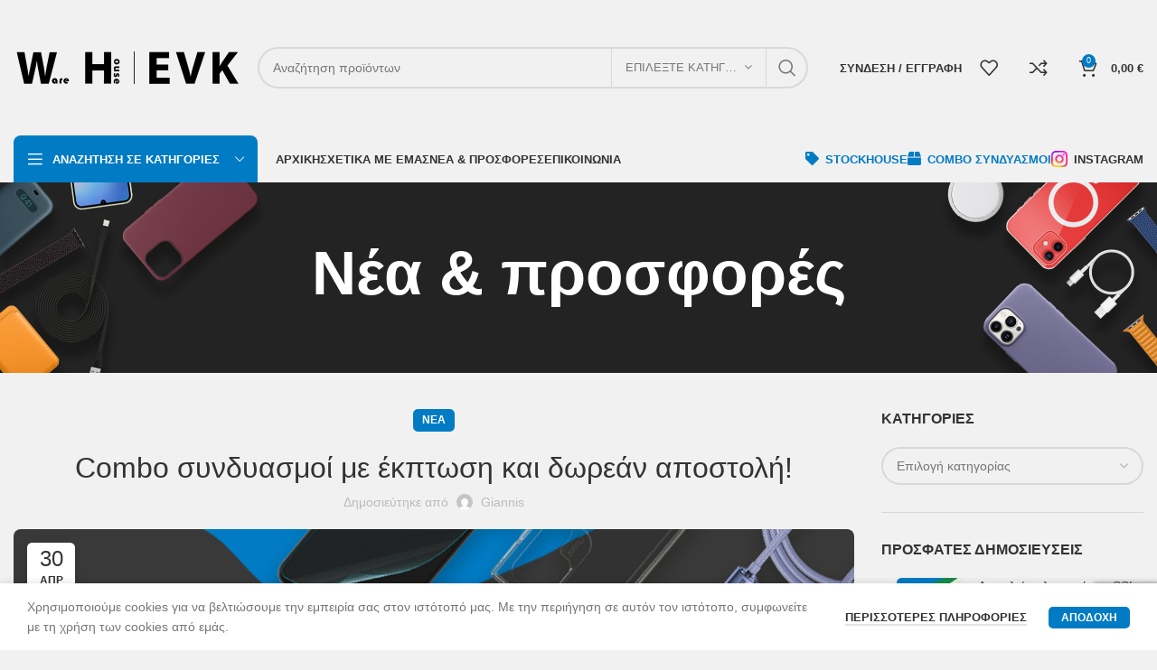

--- FILE ---
content_type: text/html; charset=UTF-8
request_url: https://wh-evk.gr/combo-offers/
body_size: 49905
content:
<!DOCTYPE html>
<html lang="el">
<head>
	<meta charset="UTF-8">
	<link rel="profile" href="https://gmpg.org/xfn/11">
	<link rel="pingback" href="https://wh-evk.gr/xmlrpc.php">

			<script>window.MSInputMethodContext && document.documentMode && document.write('<script src="https://wh-evk.gr/wp-content/themes/woodmart/js/libs/ie11CustomProperties.min.js"><\/script>');</script>
		<meta name='robots' content='index, follow, max-image-preview:large, max-snippet:-1, max-video-preview:-1' />
	<style>img:is([sizes="auto" i], [sizes^="auto," i]) { contain-intrinsic-size: 3000px 1500px }</style>
	
	<!-- This site is optimized with the Yoast SEO plugin v22.5 - https://yoast.com/wordpress/plugins/seo/ -->
	<title>Combo συνδυασμοί με έκπτωση και δωρεάν αποστολή! | WAREHOUSE EVK</title>
	<meta name="description" content="Προλάβετε εκπτώσεις που φτάνουν έως και 40%, σε υπέροχους συνδυασμούς προϊόντων Combo, που θα θέλατε να είχατε κάνει εσείς!Τους έχουμε ετοιμάσει και τους προσφέρουμε σε χαμηλότερη τιμή και με δωρεάν αποστολή με το BOX NOW!" />
	<link rel="canonical" href="https://wh-evk.gr/combo-offers/" />
	<meta property="og:locale" content="el_GR" />
	<meta property="og:type" content="article" />
	<meta property="og:title" content="Combo συνδυασμοί με έκπτωση και δωρεάν αποστολή! | WAREHOUSE EVK" />
	<meta property="og:description" content="Προλάβετε εκπτώσεις που φτάνουν έως και 40%, σε υπέροχους συνδυασμούς προϊόντων Combo, που θα θέλατε να είχατε κάνει εσείς!Τους έχουμε ετοιμάσει και τους προσφέρουμε σε χαμηλότερη τιμή και με δωρεάν αποστολή με το BOX NOW!" />
	<meta property="og:url" content="https://wh-evk.gr/combo-offers/" />
	<meta property="og:site_name" content="WAREHOUSE EVK" />
	<meta property="article:published_time" content="2023-04-30T00:53:04+00:00" />
	<meta property="article:modified_time" content="2023-04-30T01:04:04+00:00" />
	<meta property="og:image" content="https://wh-evk.gr/wp-content/uploads/2023/04/Combo_WH-EVK_Nea-2023_Header.jpg" />
	<meta property="og:image:width" content="1200" />
	<meta property="og:image:height" content="742" />
	<meta property="og:image:type" content="image/jpeg" />
	<meta name="author" content="Giannis" />
	<meta name="twitter:card" content="summary_large_image" />
	<meta name="twitter:label1" content="Συντάχθηκε από" />
	<meta name="twitter:data1" content="Giannis" />
	<meta name="twitter:label2" content="Εκτιμώμενος χρόνος ανάγνωσης" />
	<meta name="twitter:data2" content="1 λεπτό" />
	<script type="application/ld+json" class="yoast-schema-graph">{"@context":"https://schema.org","@graph":[{"@type":"Article","@id":"https://wh-evk.gr/combo-offers/#article","isPartOf":{"@id":"https://wh-evk.gr/combo-offers/"},"author":{"name":"Giannis","@id":"https://wh-evk.gr/#/schema/person/753aa27abd54f4bfa23c07e0adbdcac1"},"headline":"Combo συνδυασμοί με έκπτωση και δωρεάν αποστολή!","datePublished":"2023-04-30T00:53:04+00:00","dateModified":"2023-04-30T01:04:04+00:00","mainEntityOfPage":{"@id":"https://wh-evk.gr/combo-offers/"},"wordCount":201,"publisher":{"@id":"https://wh-evk.gr/#organization"},"image":{"@id":"https://wh-evk.gr/combo-offers/#primaryimage"},"thumbnailUrl":"https://wh-evk.gr/wp-content/uploads/2023/04/Combo_WH-EVK_Nea-2023_Header.jpg","keywords":["Combo"],"articleSection":["Νέα"],"inLanguage":"el"},{"@type":"WebPage","@id":"https://wh-evk.gr/combo-offers/","url":"https://wh-evk.gr/combo-offers/","name":"Combo συνδυασμοί με έκπτωση και δωρεάν αποστολή! | WAREHOUSE EVK","isPartOf":{"@id":"https://wh-evk.gr/#website"},"primaryImageOfPage":{"@id":"https://wh-evk.gr/combo-offers/#primaryimage"},"image":{"@id":"https://wh-evk.gr/combo-offers/#primaryimage"},"thumbnailUrl":"https://wh-evk.gr/wp-content/uploads/2023/04/Combo_WH-EVK_Nea-2023_Header.jpg","datePublished":"2023-04-30T00:53:04+00:00","dateModified":"2023-04-30T01:04:04+00:00","description":"Προλάβετε εκπτώσεις που φτάνουν έως και 40%, σε υπέροχους συνδυασμούς προϊόντων Combo, που θα θέλατε να είχατε κάνει εσείς!Τους έχουμε ετοιμάσει και τους προσφέρουμε σε χαμηλότερη τιμή και με δωρεάν αποστολή με το BOX NOW!","breadcrumb":{"@id":"https://wh-evk.gr/combo-offers/#breadcrumb"},"inLanguage":"el","potentialAction":[{"@type":"ReadAction","target":["https://wh-evk.gr/combo-offers/"]}]},{"@type":"ImageObject","inLanguage":"el","@id":"https://wh-evk.gr/combo-offers/#primaryimage","url":"https://wh-evk.gr/wp-content/uploads/2023/04/Combo_WH-EVK_Nea-2023_Header.jpg","contentUrl":"https://wh-evk.gr/wp-content/uploads/2023/04/Combo_WH-EVK_Nea-2023_Header.jpg","width":1200,"height":742},{"@type":"BreadcrumbList","@id":"https://wh-evk.gr/combo-offers/#breadcrumb","itemListElement":[{"@type":"ListItem","position":1,"name":"Αρχική","item":"https://wh-evk.gr/"},{"@type":"ListItem","position":2,"name":"Νέα &#038; προσφορές","item":"https://wh-evk.gr/blog/"},{"@type":"ListItem","position":3,"name":"Combo συνδυασμοί με έκπτωση και δωρεάν αποστολή!"}]},{"@type":"WebSite","@id":"https://wh-evk.gr/#website","url":"https://wh-evk.gr/","name":"WH WAREHOUSE EVK","description":"Πάθος για ποιότητα, ασφάλεια και τεχνολογία.","publisher":{"@id":"https://wh-evk.gr/#organization"},"alternateName":"WH EVK","potentialAction":[{"@type":"SearchAction","target":{"@type":"EntryPoint","urlTemplate":"https://wh-evk.gr/?s={search_term_string}"},"query-input":"required name=search_term_string"}],"inLanguage":"el"},{"@type":"Organization","@id":"https://wh-evk.gr/#organization","name":"WH WAREHOUSE EVK","alternateName":"WH EVK","url":"https://wh-evk.gr/","logo":{"@type":"ImageObject","inLanguage":"el","@id":"https://wh-evk.gr/#/schema/logo/image/","url":"https://wh-evk.gr/wp-content/uploads/2023/04/WH-WAREHOUSE-EVK-696x696-1.jpg","contentUrl":"https://wh-evk.gr/wp-content/uploads/2023/04/WH-WAREHOUSE-EVK-696x696-1.jpg","width":696,"height":696,"caption":"WH WAREHOUSE EVK"},"image":{"@id":"https://wh-evk.gr/#/schema/logo/image/"},"sameAs":["https://www.instagram.com/wh_warehouse_evk/"]},{"@type":"Person","@id":"https://wh-evk.gr/#/schema/person/753aa27abd54f4bfa23c07e0adbdcac1","name":"Giannis","image":{"@type":"ImageObject","inLanguage":"el","@id":"https://wh-evk.gr/#/schema/person/image/","url":"https://secure.gravatar.com/avatar/a489f9573b952a1be683455fa3818020e63c50b8c655cb9edff487d1a501f56c?s=96&d=mm&r=g","contentUrl":"https://secure.gravatar.com/avatar/a489f9573b952a1be683455fa3818020e63c50b8c655cb9edff487d1a501f56c?s=96&d=mm&r=g","caption":"Giannis"},"sameAs":["https://wh-evk.gr"]}]}</script>
	<!-- / Yoast SEO plugin. -->


<link rel='dns-prefetch' href='//js.klarna.com' />
<link rel='dns-prefetch' href='//fonts.googleapis.com' />
<link rel="alternate" type="application/rss+xml" title="Ροή RSS &raquo; WAREHOUSE EVK" href="https://wh-evk.gr/feed/" />
		<!-- This site uses the Google Analytics by MonsterInsights plugin v9.9.0 - Using Analytics tracking - https://www.monsterinsights.com/ -->
							<script src="//www.googletagmanager.com/gtag/js?id=G-X5T64LPMCH"  data-cfasync="false" data-wpfc-render="false" type="text/javascript" async></script>
			<script data-cfasync="false" data-wpfc-render="false" type="text/javascript">
				var mi_version = '9.9.0';
				var mi_track_user = true;
				var mi_no_track_reason = '';
								var MonsterInsightsDefaultLocations = {"page_location":"https:\/\/wh-evk.gr\/combo-offers\/"};
								if ( typeof MonsterInsightsPrivacyGuardFilter === 'function' ) {
					var MonsterInsightsLocations = (typeof MonsterInsightsExcludeQuery === 'object') ? MonsterInsightsPrivacyGuardFilter( MonsterInsightsExcludeQuery ) : MonsterInsightsPrivacyGuardFilter( MonsterInsightsDefaultLocations );
				} else {
					var MonsterInsightsLocations = (typeof MonsterInsightsExcludeQuery === 'object') ? MonsterInsightsExcludeQuery : MonsterInsightsDefaultLocations;
				}

								var disableStrs = [
										'ga-disable-G-X5T64LPMCH',
									];

				/* Function to detect opted out users */
				function __gtagTrackerIsOptedOut() {
					for (var index = 0; index < disableStrs.length; index++) {
						if (document.cookie.indexOf(disableStrs[index] + '=true') > -1) {
							return true;
						}
					}

					return false;
				}

				/* Disable tracking if the opt-out cookie exists. */
				if (__gtagTrackerIsOptedOut()) {
					for (var index = 0; index < disableStrs.length; index++) {
						window[disableStrs[index]] = true;
					}
				}

				/* Opt-out function */
				function __gtagTrackerOptout() {
					for (var index = 0; index < disableStrs.length; index++) {
						document.cookie = disableStrs[index] + '=true; expires=Thu, 31 Dec 2099 23:59:59 UTC; path=/';
						window[disableStrs[index]] = true;
					}
				}

				if ('undefined' === typeof gaOptout) {
					function gaOptout() {
						__gtagTrackerOptout();
					}
				}
								window.dataLayer = window.dataLayer || [];

				window.MonsterInsightsDualTracker = {
					helpers: {},
					trackers: {},
				};
				if (mi_track_user) {
					function __gtagDataLayer() {
						dataLayer.push(arguments);
					}

					function __gtagTracker(type, name, parameters) {
						if (!parameters) {
							parameters = {};
						}

						if (parameters.send_to) {
							__gtagDataLayer.apply(null, arguments);
							return;
						}

						if (type === 'event') {
														parameters.send_to = monsterinsights_frontend.v4_id;
							var hookName = name;
							if (typeof parameters['event_category'] !== 'undefined') {
								hookName = parameters['event_category'] + ':' + name;
							}

							if (typeof MonsterInsightsDualTracker.trackers[hookName] !== 'undefined') {
								MonsterInsightsDualTracker.trackers[hookName](parameters);
							} else {
								__gtagDataLayer('event', name, parameters);
							}
							
						} else {
							__gtagDataLayer.apply(null, arguments);
						}
					}

					__gtagTracker('js', new Date());
					__gtagTracker('set', {
						'developer_id.dZGIzZG': true,
											});
					if ( MonsterInsightsLocations.page_location ) {
						__gtagTracker('set', MonsterInsightsLocations);
					}
										__gtagTracker('config', 'G-X5T64LPMCH', {"forceSSL":"true","link_attribution":"true"} );
										window.gtag = __gtagTracker;										(function () {
						/* https://developers.google.com/analytics/devguides/collection/analyticsjs/ */
						/* ga and __gaTracker compatibility shim. */
						var noopfn = function () {
							return null;
						};
						var newtracker = function () {
							return new Tracker();
						};
						var Tracker = function () {
							return null;
						};
						var p = Tracker.prototype;
						p.get = noopfn;
						p.set = noopfn;
						p.send = function () {
							var args = Array.prototype.slice.call(arguments);
							args.unshift('send');
							__gaTracker.apply(null, args);
						};
						var __gaTracker = function () {
							var len = arguments.length;
							if (len === 0) {
								return;
							}
							var f = arguments[len - 1];
							if (typeof f !== 'object' || f === null || typeof f.hitCallback !== 'function') {
								if ('send' === arguments[0]) {
									var hitConverted, hitObject = false, action;
									if ('event' === arguments[1]) {
										if ('undefined' !== typeof arguments[3]) {
											hitObject = {
												'eventAction': arguments[3],
												'eventCategory': arguments[2],
												'eventLabel': arguments[4],
												'value': arguments[5] ? arguments[5] : 1,
											}
										}
									}
									if ('pageview' === arguments[1]) {
										if ('undefined' !== typeof arguments[2]) {
											hitObject = {
												'eventAction': 'page_view',
												'page_path': arguments[2],
											}
										}
									}
									if (typeof arguments[2] === 'object') {
										hitObject = arguments[2];
									}
									if (typeof arguments[5] === 'object') {
										Object.assign(hitObject, arguments[5]);
									}
									if ('undefined' !== typeof arguments[1].hitType) {
										hitObject = arguments[1];
										if ('pageview' === hitObject.hitType) {
											hitObject.eventAction = 'page_view';
										}
									}
									if (hitObject) {
										action = 'timing' === arguments[1].hitType ? 'timing_complete' : hitObject.eventAction;
										hitConverted = mapArgs(hitObject);
										__gtagTracker('event', action, hitConverted);
									}
								}
								return;
							}

							function mapArgs(args) {
								var arg, hit = {};
								var gaMap = {
									'eventCategory': 'event_category',
									'eventAction': 'event_action',
									'eventLabel': 'event_label',
									'eventValue': 'event_value',
									'nonInteraction': 'non_interaction',
									'timingCategory': 'event_category',
									'timingVar': 'name',
									'timingValue': 'value',
									'timingLabel': 'event_label',
									'page': 'page_path',
									'location': 'page_location',
									'title': 'page_title',
									'referrer' : 'page_referrer',
								};
								for (arg in args) {
																		if (!(!args.hasOwnProperty(arg) || !gaMap.hasOwnProperty(arg))) {
										hit[gaMap[arg]] = args[arg];
									} else {
										hit[arg] = args[arg];
									}
								}
								return hit;
							}

							try {
								f.hitCallback();
							} catch (ex) {
							}
						};
						__gaTracker.create = newtracker;
						__gaTracker.getByName = newtracker;
						__gaTracker.getAll = function () {
							return [];
						};
						__gaTracker.remove = noopfn;
						__gaTracker.loaded = true;
						window['__gaTracker'] = __gaTracker;
					})();
									} else {
										console.log("");
					(function () {
						function __gtagTracker() {
							return null;
						}

						window['__gtagTracker'] = __gtagTracker;
						window['gtag'] = __gtagTracker;
					})();
									}
			</script>
			
							<!-- / Google Analytics by MonsterInsights -->
		<link rel='stylesheet' id='wp-block-library-css' href='https://wh-evk.gr/wp-includes/css/dist/block-library/style.min.css?ver=6.8.3' type='text/css' media='all' />
<style id='classic-theme-styles-inline-css' type='text/css'>
/*! This file is auto-generated */
.wp-block-button__link{color:#fff;background-color:#32373c;border-radius:9999px;box-shadow:none;text-decoration:none;padding:calc(.667em + 2px) calc(1.333em + 2px);font-size:1.125em}.wp-block-file__button{background:#32373c;color:#fff;text-decoration:none}
</style>
<style id='safe-svg-svg-icon-style-inline-css' type='text/css'>
.safe-svg-cover{text-align:center}.safe-svg-cover .safe-svg-inside{display:inline-block;max-width:100%}.safe-svg-cover svg{height:100%;max-height:100%;max-width:100%;width:100%}

</style>
<style id='global-styles-inline-css' type='text/css'>
:root{--wp--preset--aspect-ratio--square: 1;--wp--preset--aspect-ratio--4-3: 4/3;--wp--preset--aspect-ratio--3-4: 3/4;--wp--preset--aspect-ratio--3-2: 3/2;--wp--preset--aspect-ratio--2-3: 2/3;--wp--preset--aspect-ratio--16-9: 16/9;--wp--preset--aspect-ratio--9-16: 9/16;--wp--preset--color--black: #000000;--wp--preset--color--cyan-bluish-gray: #abb8c3;--wp--preset--color--white: #ffffff;--wp--preset--color--pale-pink: #f78da7;--wp--preset--color--vivid-red: #cf2e2e;--wp--preset--color--luminous-vivid-orange: #ff6900;--wp--preset--color--luminous-vivid-amber: #fcb900;--wp--preset--color--light-green-cyan: #7bdcb5;--wp--preset--color--vivid-green-cyan: #00d084;--wp--preset--color--pale-cyan-blue: #8ed1fc;--wp--preset--color--vivid-cyan-blue: #0693e3;--wp--preset--color--vivid-purple: #9b51e0;--wp--preset--gradient--vivid-cyan-blue-to-vivid-purple: linear-gradient(135deg,rgba(6,147,227,1) 0%,rgb(155,81,224) 100%);--wp--preset--gradient--light-green-cyan-to-vivid-green-cyan: linear-gradient(135deg,rgb(122,220,180) 0%,rgb(0,208,130) 100%);--wp--preset--gradient--luminous-vivid-amber-to-luminous-vivid-orange: linear-gradient(135deg,rgba(252,185,0,1) 0%,rgba(255,105,0,1) 100%);--wp--preset--gradient--luminous-vivid-orange-to-vivid-red: linear-gradient(135deg,rgba(255,105,0,1) 0%,rgb(207,46,46) 100%);--wp--preset--gradient--very-light-gray-to-cyan-bluish-gray: linear-gradient(135deg,rgb(238,238,238) 0%,rgb(169,184,195) 100%);--wp--preset--gradient--cool-to-warm-spectrum: linear-gradient(135deg,rgb(74,234,220) 0%,rgb(151,120,209) 20%,rgb(207,42,186) 40%,rgb(238,44,130) 60%,rgb(251,105,98) 80%,rgb(254,248,76) 100%);--wp--preset--gradient--blush-light-purple: linear-gradient(135deg,rgb(255,206,236) 0%,rgb(152,150,240) 100%);--wp--preset--gradient--blush-bordeaux: linear-gradient(135deg,rgb(254,205,165) 0%,rgb(254,45,45) 50%,rgb(107,0,62) 100%);--wp--preset--gradient--luminous-dusk: linear-gradient(135deg,rgb(255,203,112) 0%,rgb(199,81,192) 50%,rgb(65,88,208) 100%);--wp--preset--gradient--pale-ocean: linear-gradient(135deg,rgb(255,245,203) 0%,rgb(182,227,212) 50%,rgb(51,167,181) 100%);--wp--preset--gradient--electric-grass: linear-gradient(135deg,rgb(202,248,128) 0%,rgb(113,206,126) 100%);--wp--preset--gradient--midnight: linear-gradient(135deg,rgb(2,3,129) 0%,rgb(40,116,252) 100%);--wp--preset--font-size--small: 13px;--wp--preset--font-size--medium: 20px;--wp--preset--font-size--large: 36px;--wp--preset--font-size--x-large: 42px;--wp--preset--spacing--20: 0.44rem;--wp--preset--spacing--30: 0.67rem;--wp--preset--spacing--40: 1rem;--wp--preset--spacing--50: 1.5rem;--wp--preset--spacing--60: 2.25rem;--wp--preset--spacing--70: 3.38rem;--wp--preset--spacing--80: 5.06rem;--wp--preset--shadow--natural: 6px 6px 9px rgba(0, 0, 0, 0.2);--wp--preset--shadow--deep: 12px 12px 50px rgba(0, 0, 0, 0.4);--wp--preset--shadow--sharp: 6px 6px 0px rgba(0, 0, 0, 0.2);--wp--preset--shadow--outlined: 6px 6px 0px -3px rgba(255, 255, 255, 1), 6px 6px rgba(0, 0, 0, 1);--wp--preset--shadow--crisp: 6px 6px 0px rgba(0, 0, 0, 1);}:where(.is-layout-flex){gap: 0.5em;}:where(.is-layout-grid){gap: 0.5em;}body .is-layout-flex{display: flex;}.is-layout-flex{flex-wrap: wrap;align-items: center;}.is-layout-flex > :is(*, div){margin: 0;}body .is-layout-grid{display: grid;}.is-layout-grid > :is(*, div){margin: 0;}:where(.wp-block-columns.is-layout-flex){gap: 2em;}:where(.wp-block-columns.is-layout-grid){gap: 2em;}:where(.wp-block-post-template.is-layout-flex){gap: 1.25em;}:where(.wp-block-post-template.is-layout-grid){gap: 1.25em;}.has-black-color{color: var(--wp--preset--color--black) !important;}.has-cyan-bluish-gray-color{color: var(--wp--preset--color--cyan-bluish-gray) !important;}.has-white-color{color: var(--wp--preset--color--white) !important;}.has-pale-pink-color{color: var(--wp--preset--color--pale-pink) !important;}.has-vivid-red-color{color: var(--wp--preset--color--vivid-red) !important;}.has-luminous-vivid-orange-color{color: var(--wp--preset--color--luminous-vivid-orange) !important;}.has-luminous-vivid-amber-color{color: var(--wp--preset--color--luminous-vivid-amber) !important;}.has-light-green-cyan-color{color: var(--wp--preset--color--light-green-cyan) !important;}.has-vivid-green-cyan-color{color: var(--wp--preset--color--vivid-green-cyan) !important;}.has-pale-cyan-blue-color{color: var(--wp--preset--color--pale-cyan-blue) !important;}.has-vivid-cyan-blue-color{color: var(--wp--preset--color--vivid-cyan-blue) !important;}.has-vivid-purple-color{color: var(--wp--preset--color--vivid-purple) !important;}.has-black-background-color{background-color: var(--wp--preset--color--black) !important;}.has-cyan-bluish-gray-background-color{background-color: var(--wp--preset--color--cyan-bluish-gray) !important;}.has-white-background-color{background-color: var(--wp--preset--color--white) !important;}.has-pale-pink-background-color{background-color: var(--wp--preset--color--pale-pink) !important;}.has-vivid-red-background-color{background-color: var(--wp--preset--color--vivid-red) !important;}.has-luminous-vivid-orange-background-color{background-color: var(--wp--preset--color--luminous-vivid-orange) !important;}.has-luminous-vivid-amber-background-color{background-color: var(--wp--preset--color--luminous-vivid-amber) !important;}.has-light-green-cyan-background-color{background-color: var(--wp--preset--color--light-green-cyan) !important;}.has-vivid-green-cyan-background-color{background-color: var(--wp--preset--color--vivid-green-cyan) !important;}.has-pale-cyan-blue-background-color{background-color: var(--wp--preset--color--pale-cyan-blue) !important;}.has-vivid-cyan-blue-background-color{background-color: var(--wp--preset--color--vivid-cyan-blue) !important;}.has-vivid-purple-background-color{background-color: var(--wp--preset--color--vivid-purple) !important;}.has-black-border-color{border-color: var(--wp--preset--color--black) !important;}.has-cyan-bluish-gray-border-color{border-color: var(--wp--preset--color--cyan-bluish-gray) !important;}.has-white-border-color{border-color: var(--wp--preset--color--white) !important;}.has-pale-pink-border-color{border-color: var(--wp--preset--color--pale-pink) !important;}.has-vivid-red-border-color{border-color: var(--wp--preset--color--vivid-red) !important;}.has-luminous-vivid-orange-border-color{border-color: var(--wp--preset--color--luminous-vivid-orange) !important;}.has-luminous-vivid-amber-border-color{border-color: var(--wp--preset--color--luminous-vivid-amber) !important;}.has-light-green-cyan-border-color{border-color: var(--wp--preset--color--light-green-cyan) !important;}.has-vivid-green-cyan-border-color{border-color: var(--wp--preset--color--vivid-green-cyan) !important;}.has-pale-cyan-blue-border-color{border-color: var(--wp--preset--color--pale-cyan-blue) !important;}.has-vivid-cyan-blue-border-color{border-color: var(--wp--preset--color--vivid-cyan-blue) !important;}.has-vivid-purple-border-color{border-color: var(--wp--preset--color--vivid-purple) !important;}.has-vivid-cyan-blue-to-vivid-purple-gradient-background{background: var(--wp--preset--gradient--vivid-cyan-blue-to-vivid-purple) !important;}.has-light-green-cyan-to-vivid-green-cyan-gradient-background{background: var(--wp--preset--gradient--light-green-cyan-to-vivid-green-cyan) !important;}.has-luminous-vivid-amber-to-luminous-vivid-orange-gradient-background{background: var(--wp--preset--gradient--luminous-vivid-amber-to-luminous-vivid-orange) !important;}.has-luminous-vivid-orange-to-vivid-red-gradient-background{background: var(--wp--preset--gradient--luminous-vivid-orange-to-vivid-red) !important;}.has-very-light-gray-to-cyan-bluish-gray-gradient-background{background: var(--wp--preset--gradient--very-light-gray-to-cyan-bluish-gray) !important;}.has-cool-to-warm-spectrum-gradient-background{background: var(--wp--preset--gradient--cool-to-warm-spectrum) !important;}.has-blush-light-purple-gradient-background{background: var(--wp--preset--gradient--blush-light-purple) !important;}.has-blush-bordeaux-gradient-background{background: var(--wp--preset--gradient--blush-bordeaux) !important;}.has-luminous-dusk-gradient-background{background: var(--wp--preset--gradient--luminous-dusk) !important;}.has-pale-ocean-gradient-background{background: var(--wp--preset--gradient--pale-ocean) !important;}.has-electric-grass-gradient-background{background: var(--wp--preset--gradient--electric-grass) !important;}.has-midnight-gradient-background{background: var(--wp--preset--gradient--midnight) !important;}.has-small-font-size{font-size: var(--wp--preset--font-size--small) !important;}.has-medium-font-size{font-size: var(--wp--preset--font-size--medium) !important;}.has-large-font-size{font-size: var(--wp--preset--font-size--large) !important;}.has-x-large-font-size{font-size: var(--wp--preset--font-size--x-large) !important;}
:where(.wp-block-post-template.is-layout-flex){gap: 1.25em;}:where(.wp-block-post-template.is-layout-grid){gap: 1.25em;}
:where(.wp-block-columns.is-layout-flex){gap: 2em;}:where(.wp-block-columns.is-layout-grid){gap: 2em;}
:root :where(.wp-block-pullquote){font-size: 1.5em;line-height: 1.6;}
</style>
<style id='woocommerce-inline-inline-css' type='text/css'>
.woocommerce form .form-row .required { visibility: visible; }
</style>
<link rel='stylesheet' id='tbigr_style-css' href='https://wh-evk.gr/wp-content/plugins/tbicreditgr/css/tbi_style.css?ver=1758709329' type='text/css' media='all' />
<link rel='stylesheet' id='brands-styles-css' href='https://wh-evk.gr/wp-content/plugins/woocommerce/assets/css/brands.css?ver=10.3.4' type='text/css' media='all' />
<link rel='stylesheet' id='js_composer_front-css' href='https://wh-evk.gr/wp-content/plugins/js_composer/assets/css/js_composer.min.css?ver=7.6' type='text/css' media='all' />
<link rel='stylesheet' id='bootstrap-css' href='https://wh-evk.gr/wp-content/themes/woodmart/css/bootstrap-light.min.css?ver=7.2.4' type='text/css' media='all' />
<link rel='stylesheet' id='woodmart-style-css' href='https://wh-evk.gr/wp-content/themes/woodmart/css/parts/base.min.css?ver=7.2.4' type='text/css' media='all' />
<link rel='stylesheet' id='wd-widget-wd-recent-posts-css' href='https://wh-evk.gr/wp-content/themes/woodmart/css/parts/widget-wd-recent-posts.min.css?ver=7.2.4' type='text/css' media='all' />
<link rel='stylesheet' id='wd-widget-nav-css' href='https://wh-evk.gr/wp-content/themes/woodmart/css/parts/widget-nav.min.css?ver=7.2.4' type='text/css' media='all' />
<link rel='stylesheet' id='wd-widget-wd-layered-nav-css' href='https://wh-evk.gr/wp-content/themes/woodmart/css/parts/woo-widget-wd-layered-nav.min.css?ver=7.2.4' type='text/css' media='all' />
<link rel='stylesheet' id='wd-woo-mod-swatches-base-css' href='https://wh-evk.gr/wp-content/themes/woodmart/css/parts/woo-mod-swatches-base.min.css?ver=7.2.4' type='text/css' media='all' />
<link rel='stylesheet' id='wd-woo-mod-swatches-filter-css' href='https://wh-evk.gr/wp-content/themes/woodmart/css/parts/woo-mod-swatches-filter.min.css?ver=7.2.4' type='text/css' media='all' />
<link rel='stylesheet' id='wd-widget-layered-nav-stock-status-css' href='https://wh-evk.gr/wp-content/themes/woodmart/css/parts/woo-widget-layered-nav-stock-status.min.css?ver=7.2.4' type='text/css' media='all' />
<link rel='stylesheet' id='wd-widget-product-list-css' href='https://wh-evk.gr/wp-content/themes/woodmart/css/parts/woo-widget-product-list.min.css?ver=7.2.4' type='text/css' media='all' />
<link rel='stylesheet' id='wd-widget-slider-price-filter-css' href='https://wh-evk.gr/wp-content/themes/woodmart/css/parts/woo-widget-slider-price-filter.min.css?ver=7.2.4' type='text/css' media='all' />
<link rel='stylesheet' id='wd-blog-single-base-css' href='https://wh-evk.gr/wp-content/themes/woodmart/css/parts/blog-single-base.min.css?ver=7.2.4' type='text/css' media='all' />
<link rel='stylesheet' id='wd-blog-base-css' href='https://wh-evk.gr/wp-content/themes/woodmart/css/parts/blog-base.min.css?ver=7.2.4' type='text/css' media='all' />
<link rel='stylesheet' id='wd-wp-gutenberg-css' href='https://wh-evk.gr/wp-content/themes/woodmart/css/parts/wp-gutenberg.min.css?ver=7.2.4' type='text/css' media='all' />
<link rel='stylesheet' id='wd-wpcf7-css' href='https://wh-evk.gr/wp-content/themes/woodmart/css/parts/int-wpcf7.min.css?ver=7.2.4' type='text/css' media='all' />
<link rel='stylesheet' id='wd-woo-payments-css' href='https://wh-evk.gr/wp-content/themes/woodmart/css/parts/int-woo-payments.min.css?ver=7.2.4' type='text/css' media='all' />
<link rel='stylesheet' id='wd-woo-klarna-css' href='https://wh-evk.gr/wp-content/themes/woodmart/css/parts/int-woo-klarna.min.css?ver=7.2.4' type='text/css' media='all' />
<link rel='stylesheet' id='wd-woo-paypal-payments-css' href='https://wh-evk.gr/wp-content/themes/woodmart/css/parts/int-woo-paypal-payments.min.css?ver=7.2.4' type='text/css' media='all' />
<link rel='stylesheet' id='wd-wpbakery-base-css' href='https://wh-evk.gr/wp-content/themes/woodmart/css/parts/int-wpb-base.min.css?ver=7.2.4' type='text/css' media='all' />
<link rel='stylesheet' id='wd-wpbakery-base-deprecated-css' href='https://wh-evk.gr/wp-content/themes/woodmart/css/parts/int-wpb-base-deprecated.min.css?ver=7.2.4' type='text/css' media='all' />
<link rel='stylesheet' id='wd-woocommerce-base-css' href='https://wh-evk.gr/wp-content/themes/woodmart/css/parts/woocommerce-base.min.css?ver=7.2.4' type='text/css' media='all' />
<link rel='stylesheet' id='wd-mod-star-rating-css' href='https://wh-evk.gr/wp-content/themes/woodmart/css/parts/mod-star-rating.min.css?ver=7.2.4' type='text/css' media='all' />
<link rel='stylesheet' id='wd-woo-el-track-order-css' href='https://wh-evk.gr/wp-content/themes/woodmart/css/parts/woo-el-track-order.min.css?ver=7.2.4' type='text/css' media='all' />
<link rel='stylesheet' id='wd-woo-gutenberg-css' href='https://wh-evk.gr/wp-content/themes/woodmart/css/parts/woo-gutenberg.min.css?ver=7.2.4' type='text/css' media='all' />
<link rel='stylesheet' id='wd-woo-mod-shop-attributes-css' href='https://wh-evk.gr/wp-content/themes/woodmart/css/parts/woo-mod-shop-attributes.min.css?ver=7.2.4' type='text/css' media='all' />
<link rel='stylesheet' id='child-style-css' href='https://wh-evk.gr/wp-content/themes/woodmart-child/style.css?ver=7.2.4' type='text/css' media='all' />
<link rel='stylesheet' id='wd-header-base-css' href='https://wh-evk.gr/wp-content/themes/woodmart/css/parts/header-base.min.css?ver=7.2.4' type='text/css' media='all' />
<link rel='stylesheet' id='wd-mod-tools-css' href='https://wh-evk.gr/wp-content/themes/woodmart/css/parts/mod-tools.min.css?ver=7.2.4' type='text/css' media='all' />
<link rel='stylesheet' id='wd-header-elements-base-css' href='https://wh-evk.gr/wp-content/themes/woodmart/css/parts/header-el-base.min.css?ver=7.2.4' type='text/css' media='all' />
<link rel='stylesheet' id='wd-social-icons-css' href='https://wh-evk.gr/wp-content/themes/woodmart/css/parts/el-social-icons.min.css?ver=7.2.4' type='text/css' media='all' />
<link rel='stylesheet' id='wd-header-search-css' href='https://wh-evk.gr/wp-content/themes/woodmart/css/parts/header-el-search.min.css?ver=7.2.4' type='text/css' media='all' />
<link rel='stylesheet' id='wd-header-search-form-css' href='https://wh-evk.gr/wp-content/themes/woodmart/css/parts/header-el-search-form.min.css?ver=7.2.4' type='text/css' media='all' />
<link rel='stylesheet' id='wd-wd-search-results-css' href='https://wh-evk.gr/wp-content/themes/woodmart/css/parts/wd-search-results.min.css?ver=7.2.4' type='text/css' media='all' />
<link rel='stylesheet' id='wd-wd-search-form-css' href='https://wh-evk.gr/wp-content/themes/woodmart/css/parts/wd-search-form.min.css?ver=7.2.4' type='text/css' media='all' />
<link rel='stylesheet' id='wd-wd-search-cat-css' href='https://wh-evk.gr/wp-content/themes/woodmart/css/parts/wd-search-cat.min.css?ver=7.2.4' type='text/css' media='all' />
<link rel='stylesheet' id='wd-woo-mod-login-form-css' href='https://wh-evk.gr/wp-content/themes/woodmart/css/parts/woo-mod-login-form.min.css?ver=7.2.4' type='text/css' media='all' />
<link rel='stylesheet' id='wd-header-my-account-css' href='https://wh-evk.gr/wp-content/themes/woodmart/css/parts/header-el-my-account.min.css?ver=7.2.4' type='text/css' media='all' />
<link rel='stylesheet' id='wd-header-cart-side-css' href='https://wh-evk.gr/wp-content/themes/woodmart/css/parts/header-el-cart-side.min.css?ver=7.2.4' type='text/css' media='all' />
<link rel='stylesheet' id='wd-header-cart-css' href='https://wh-evk.gr/wp-content/themes/woodmart/css/parts/header-el-cart.min.css?ver=7.2.4' type='text/css' media='all' />
<link rel='stylesheet' id='wd-widget-shopping-cart-css' href='https://wh-evk.gr/wp-content/themes/woodmart/css/parts/woo-widget-shopping-cart.min.css?ver=7.2.4' type='text/css' media='all' />
<link rel='stylesheet' id='wd-header-categories-nav-css' href='https://wh-evk.gr/wp-content/themes/woodmart/css/parts/header-el-category-nav.min.css?ver=7.2.4' type='text/css' media='all' />
<link rel='stylesheet' id='wd-mod-nav-vertical-css' href='https://wh-evk.gr/wp-content/themes/woodmart/css/parts/mod-nav-vertical.min.css?ver=7.2.4' type='text/css' media='all' />
<link rel='stylesheet' id='wd-info-box-css' href='https://wh-evk.gr/wp-content/themes/woodmart/css/parts/el-info-box.min.css?ver=7.2.4' type='text/css' media='all' />
<link rel='stylesheet' id='wd-mod-nav-menu-label-css' href='https://wh-evk.gr/wp-content/themes/woodmart/css/parts/mod-nav-menu-label.min.css?ver=7.2.4' type='text/css' media='all' />
<link rel='stylesheet' id='wd-brands-css' href='https://wh-evk.gr/wp-content/themes/woodmart/css/parts/el-brand.min.css?ver=7.2.4' type='text/css' media='all' />
<link rel='stylesheet' id='wd-banner-css' href='https://wh-evk.gr/wp-content/themes/woodmart/css/parts/wpb-el-banner.min.css?ver=7.2.4' type='text/css' media='all' />
<link rel='stylesheet' id='wd-banner-btn-hover-css' href='https://wh-evk.gr/wp-content/themes/woodmart/css/parts/el-banner-btn-hover.min.css?ver=7.2.4' type='text/css' media='all' />
<link rel='stylesheet' id='wd-mod-highlighted-text-css' href='https://wh-evk.gr/wp-content/themes/woodmart/css/parts/mod-highlighted-text.min.css?ver=7.2.4' type='text/css' media='all' />
<link rel='stylesheet' id='wd-page-title-css' href='https://wh-evk.gr/wp-content/themes/woodmart/css/parts/page-title.min.css?ver=7.2.4' type='text/css' media='all' />
<link rel='stylesheet' id='wd-page-navigation-css' href='https://wh-evk.gr/wp-content/themes/woodmart/css/parts/mod-page-navigation.min.css?ver=7.2.4' type='text/css' media='all' />
<link rel='stylesheet' id='wd-blog-loop-base-old-css' href='https://wh-evk.gr/wp-content/themes/woodmart/css/parts/blog-loop-base-old.min.css?ver=7.2.4' type='text/css' media='all' />
<link rel='stylesheet' id='wd-blog-loop-design-masonry-css' href='https://wh-evk.gr/wp-content/themes/woodmart/css/parts/blog-loop-design-masonry.min.css?ver=7.2.4' type='text/css' media='all' />
<link rel='stylesheet' id='wd-owl-carousel-css' href='https://wh-evk.gr/wp-content/themes/woodmart/css/parts/lib-owl-carousel.min.css?ver=7.2.4' type='text/css' media='all' />
<link rel='stylesheet' id='wd-mod-comments-css' href='https://wh-evk.gr/wp-content/themes/woodmart/css/parts/mod-comments.min.css?ver=7.2.4' type='text/css' media='all' />
<link rel='stylesheet' id='wd-off-canvas-sidebar-css' href='https://wh-evk.gr/wp-content/themes/woodmart/css/parts/opt-off-canvas-sidebar.min.css?ver=7.2.4' type='text/css' media='all' />
<link rel='stylesheet' id='wd-widget-collapse-css' href='https://wh-evk.gr/wp-content/themes/woodmart/css/parts/opt-widget-collapse.min.css?ver=7.2.4' type='text/css' media='all' />
<link rel='stylesheet' id='wd-footer-base-css' href='https://wh-evk.gr/wp-content/themes/woodmart/css/parts/footer-base.min.css?ver=7.2.4' type='text/css' media='all' />
<link rel='stylesheet' id='wd-text-block-css' href='https://wh-evk.gr/wp-content/themes/woodmart/css/parts/el-text-block.min.css?ver=7.2.4' type='text/css' media='all' />
<link rel='stylesheet' id='wd-list-css' href='https://wh-evk.gr/wp-content/themes/woodmart/css/parts/el-list.min.css?ver=7.2.4' type='text/css' media='all' />
<link rel='stylesheet' id='wd-scroll-top-css' href='https://wh-evk.gr/wp-content/themes/woodmart/css/parts/opt-scrolltotop.min.css?ver=7.2.4' type='text/css' media='all' />
<link rel='stylesheet' id='wd-header-my-account-sidebar-css' href='https://wh-evk.gr/wp-content/themes/woodmart/css/parts/header-el-my-account-sidebar.min.css?ver=7.2.4' type='text/css' media='all' />
<link rel='stylesheet' id='wd-mod-sticky-sidebar-opener-css' href='https://wh-evk.gr/wp-content/themes/woodmart/css/parts/mod-sticky-sidebar-opener.min.css?ver=7.2.4' type='text/css' media='all' />
<link rel='stylesheet' id='wd-cookies-popup-css' href='https://wh-evk.gr/wp-content/themes/woodmart/css/parts/opt-cookies.min.css?ver=7.2.4' type='text/css' media='all' />
<link rel='stylesheet' id='xts-google-fonts-css' href='https://fonts.googleapis.com/css?family=Poppins%3A400%2C600%2C700&#038;ver=7.2.4' type='text/css' media='all' />
<script type="text/javascript" src="https://wh-evk.gr/wp-content/plugins/google-analytics-for-wordpress/assets/js/frontend-gtag.min.js?ver=9.9.0" id="monsterinsights-frontend-script-js" async="async" data-wp-strategy="async"></script>
<script data-cfasync="false" data-wpfc-render="false" type="text/javascript" id='monsterinsights-frontend-script-js-extra'>/* <![CDATA[ */
var monsterinsights_frontend = {"js_events_tracking":"true","download_extensions":"doc,pdf,ppt,zip,xls,docx,pptx,xlsx","inbound_paths":"[{\"path\":\"\\\/go\\\/\",\"label\":\"affiliate\"},{\"path\":\"\\\/recommend\\\/\",\"label\":\"affiliate\"}]","home_url":"https:\/\/wh-evk.gr","hash_tracking":"false","v4_id":"G-X5T64LPMCH"};/* ]]> */
</script>
<script type="text/javascript" src="https://wh-evk.gr/wp-includes/js/jquery/jquery.min.js?ver=3.7.1" id="jquery-core-js"></script>
<script type="text/javascript" src="https://wh-evk.gr/wp-includes/js/jquery/jquery-migrate.min.js?ver=3.4.1" id="jquery-migrate-js"></script>
<script type="text/javascript" id="jquery-remove-uppercase-accents-js-extra">
/* <![CDATA[ */
var rua = {"accents":[{"original":"\u0386\u0399","convert":"\u0391\u03aa"},{"original":"\u0386\u03a5","convert":"\u0391\u03ab"},{"original":"\u0388\u0399","convert":"\u0395\u03aa"},{"original":"\u038c\u0399","convert":"\u039f\u03aa"},{"original":"\u0388\u03a5","convert":"\u0395\u03ab"},{"original":"\u038c\u03a5","convert":"\u039f\u03ab"},{"original":"\u03ac\u03b9","convert":"\u03b1\u03ca"},{"original":"\u03ad\u03b9","convert":"\u03b5\u03ca"},{"original":"\u0386\u03c5","convert":"\u03b1\u03cb"},{"original":"\u03ac\u03c5","convert":"\u03b1\u03cb"},{"original":"\u03cc\u03b9","convert":"\u03bf\u03ca"},{"original":"\u0388\u03c5","convert":"\u03b5\u03cb"},{"original":"\u03ad\u03c5","convert":"\u03b5\u03cb"},{"original":"\u03cc\u03c5","convert":"\u03bf\u03cb"},{"original":"\u038c\u03c5","convert":"\u03bf\u03cb"},{"original":"\u0386","convert":"\u0391"},{"original":"\u03ac","convert":"\u03b1"},{"original":"\u0388","convert":"\u0395"},{"original":"\u03ad","convert":"\u03b5"},{"original":"\u0389","convert":"\u0397"},{"original":"\u03ae","convert":"\u03b7"},{"original":"\u038a","convert":"\u0399"},{"original":"\u03aa","convert":"\u0399"},{"original":"\u03af","convert":"\u03b9"},{"original":"\u0390","convert":"\u03ca"},{"original":"\u038c","convert":"\u039f"},{"original":"\u03cc","convert":"\u03bf"},{"original":"\u038e","convert":"\u03a5"},{"original":"\u03cd","convert":"\u03c5"},{"original":"\u03b0","convert":"\u03cb"},{"original":"\u038f","convert":"\u03a9"},{"original":"\u03ce","convert":"\u03c9"}],"selectors":"","selAction":""};
/* ]]> */
</script>
<script type="text/javascript" src="https://wh-evk.gr/wp-content/plugins/remove-uppercase-accents/js/jquery.remove-uppercase-accents.js?ver=6.8.3" id="jquery-remove-uppercase-accents-js"></script>
<script type="text/javascript" src="https://wh-evk.gr/wp-content/plugins/woocommerce/assets/js/jquery-blockui/jquery.blockUI.min.js?ver=2.7.0-wc.10.3.4" id="wc-jquery-blockui-js" data-wp-strategy="defer"></script>
<script type="text/javascript" id="wc-add-to-cart-js-extra">
/* <![CDATA[ */
var wc_add_to_cart_params = {"ajax_url":"\/wp-admin\/admin-ajax.php","wc_ajax_url":"\/?wc-ajax=%%endpoint%%","i18n_view_cart":"\u039a\u03b1\u03bb\u03ac\u03b8\u03b9","cart_url":"https:\/\/wh-evk.gr\/cart\/","is_cart":"","cart_redirect_after_add":"no"};
/* ]]> */
</script>
<script type="text/javascript" src="https://wh-evk.gr/wp-content/plugins/woocommerce/assets/js/frontend/add-to-cart.min.js?ver=10.3.4" id="wc-add-to-cart-js" data-wp-strategy="defer"></script>
<script type="text/javascript" src="https://wh-evk.gr/wp-content/plugins/woocommerce/assets/js/js-cookie/js.cookie.min.js?ver=2.1.4-wc.10.3.4" id="wc-js-cookie-js" defer="defer" data-wp-strategy="defer"></script>
<script type="text/javascript" id="woocommerce-js-extra">
/* <![CDATA[ */
var woocommerce_params = {"ajax_url":"\/wp-admin\/admin-ajax.php","wc_ajax_url":"\/?wc-ajax=%%endpoint%%","i18n_password_show":"\u0395\u03bc\u03c6\u03ac\u03bd\u03b9\u03c3\u03b7 \u03c3\u03c5\u03bd\u03b8\u03b7\u03bc\u03b1\u03c4\u03b9\u03ba\u03bf\u03cd","i18n_password_hide":"\u0391\u03c0\u03cc\u03ba\u03c1\u03c5\u03c8\u03b7 \u03c3\u03c5\u03bd\u03b8\u03b7\u03bc\u03b1\u03c4\u03b9\u03ba\u03bf\u03cd"};
/* ]]> */
</script>
<script type="text/javascript" src="https://wh-evk.gr/wp-content/plugins/woocommerce/assets/js/frontend/woocommerce.min.js?ver=10.3.4" id="woocommerce-js" defer="defer" data-wp-strategy="defer"></script>
<script type="text/javascript" src="https://wh-evk.gr/wp-content/plugins/tbicreditgr/js/tbicredit.js?ver=1758709329" id="tbigr_credit-js"></script>
<script type="text/javascript" src="https://wh-evk.gr/wp-content/plugins/js_composer/assets/js/vendors/woocommerce-add-to-cart.js?ver=7.6" id="vc_woocommerce-add-to-cart-js-js"></script>
<script type="text/javascript" id="WCPAY_ASSETS-js-extra">
/* <![CDATA[ */
var wcpayAssets = {"url":"https:\/\/wh-evk.gr\/wp-content\/plugins\/woocommerce-payments\/dist\/"};
/* ]]> */
</script>
<script type="text/javascript" id="siwk_script-js-extra">
/* <![CDATA[ */
var siwk_params = {"sign_in_from_popup_url":"\/?wc-ajax=siwk_sign_in_from_popup","sign_in_from_popup_nonce":"c1e06d4c11"};
/* ]]> */
</script>
<script type="text/javascript" src="https://wh-evk.gr/wp-content/plugins/klarna-payments-for-woocommerce/dependencies/krokedil/sign-in-with-klarna/src/assets/js/siwk.js?ver=1.0.6" id="siwk_script-js"></script>
<script type="text/javascript" src="https://wh-evk.gr/wp-content/themes/woodmart/js/libs/device.min.js?ver=7.2.4" id="wd-device-library-js"></script>
<script></script><link rel="https://api.w.org/" href="https://wh-evk.gr/wp-json/" /><link rel="alternate" title="JSON" type="application/json" href="https://wh-evk.gr/wp-json/wp/v2/posts/11040" /><link rel="EditURI" type="application/rsd+xml" title="RSD" href="https://wh-evk.gr/xmlrpc.php?rsd" />
<meta name="generator" content="WordPress 6.8.3" />
<meta name="generator" content="WooCommerce 10.3.4" />
<link rel='shortlink' href='https://wh-evk.gr/?p=11040' />
<link rel="alternate" title="oEmbed (JSON)" type="application/json+oembed" href="https://wh-evk.gr/wp-json/oembed/1.0/embed?url=https%3A%2F%2Fwh-evk.gr%2Fcombo-offers%2F" />
<link rel="alternate" title="oEmbed (XML)" type="text/xml+oembed" href="https://wh-evk.gr/wp-json/oembed/1.0/embed?url=https%3A%2F%2Fwh-evk.gr%2Fcombo-offers%2F&#038;format=xml" />
<script type="text/javascript"> //<![CDATA[ 
var tlJsHost = ((window.location.protocol == "https:") ? "https://secure.trust-provider.com/" : "http://www.trustlogo.com/");
document.write(unescape("%3Cscript src='" + tlJsHost + "trustlogo/javascript/trustlogo.js' type='text/javascript'%3E%3C/script%3E"));
//]]>
</script><style id="woo-custom-stock-status" data-wcss-ver="1.6.5" >.woocommerce div.product .woo-custom-stock-status.in_stock_color { color: #77a464 !important; font-size: inherit }.woo-custom-stock-status.in_stock_color { color: #77a464 !important; font-size: inherit }.wc-block-components-product-badge{display:none!important;}ul .in_stock_color,ul.products .in_stock_color, li.wc-block-grid__product .in_stock_color { color: #77a464 !important; font-size: inherit }.woocommerce-table__product-name .in_stock_color { color: #77a464 !important; font-size: inherit }p.in_stock_color { color: #77a464 !important; font-size: inherit }.woocommerce div.product .wc-block-components-product-price .woo-custom-stock-status{font-size:16px}.woocommerce div.product .woo-custom-stock-status.only_s_left_in_stock_color { color: #77a464 !important; font-size: inherit }.woo-custom-stock-status.only_s_left_in_stock_color { color: #77a464 !important; font-size: inherit }.wc-block-components-product-badge{display:none!important;}ul .only_s_left_in_stock_color,ul.products .only_s_left_in_stock_color, li.wc-block-grid__product .only_s_left_in_stock_color { color: #77a464 !important; font-size: inherit }.woocommerce-table__product-name .only_s_left_in_stock_color { color: #77a464 !important; font-size: inherit }p.only_s_left_in_stock_color { color: #77a464 !important; font-size: inherit }.woocommerce div.product .wc-block-components-product-price .woo-custom-stock-status{font-size:16px}.woocommerce div.product .woo-custom-stock-status.can_be_backordered_color { color: #77a464 !important; font-size: inherit }.woo-custom-stock-status.can_be_backordered_color { color: #77a464 !important; font-size: inherit }.wc-block-components-product-badge{display:none!important;}ul .can_be_backordered_color,ul.products .can_be_backordered_color, li.wc-block-grid__product .can_be_backordered_color { color: #77a464 !important; font-size: inherit }.woocommerce-table__product-name .can_be_backordered_color { color: #77a464 !important; font-size: inherit }p.can_be_backordered_color { color: #77a464 !important; font-size: inherit }.woocommerce div.product .wc-block-components-product-price .woo-custom-stock-status{font-size:16px}.woocommerce div.product .woo-custom-stock-status.s_in_stock_color { color: #fb7d7d !important; font-size: inherit }.woo-custom-stock-status.s_in_stock_color { color: #fb7d7d !important; font-size: inherit }.wc-block-components-product-badge{display:none!important;}ul .s_in_stock_color,ul.products .s_in_stock_color, li.wc-block-grid__product .s_in_stock_color { color: #fb7d7d !important; font-size: inherit }.woocommerce-table__product-name .s_in_stock_color { color: #fb7d7d !important; font-size: inherit }p.s_in_stock_color { color: #fb7d7d !important; font-size: inherit }.woocommerce div.product .wc-block-components-product-price .woo-custom-stock-status{font-size:16px}.woocommerce div.product .woo-custom-stock-status.available_on_backorder_color { color: #77a464 !important; font-size: inherit }.woo-custom-stock-status.available_on_backorder_color { color: #77a464 !important; font-size: inherit }.wc-block-components-product-badge{display:none!important;}ul .available_on_backorder_color,ul.products .available_on_backorder_color, li.wc-block-grid__product .available_on_backorder_color { color: #77a464 !important; font-size: inherit }.woocommerce-table__product-name .available_on_backorder_color { color: #77a464 !important; font-size: inherit }p.available_on_backorder_color { color: #77a464 !important; font-size: inherit }.woocommerce div.product .wc-block-components-product-price .woo-custom-stock-status{font-size:16px}.woocommerce div.product .woo-custom-stock-status.out_of_stock_color { color: #ff0000 !important; font-size: inherit }.woo-custom-stock-status.out_of_stock_color { color: #ff0000 !important; font-size: inherit }.wc-block-components-product-badge{display:none!important;}ul .out_of_stock_color,ul.products .out_of_stock_color, li.wc-block-grid__product .out_of_stock_color { color: #ff0000 !important; font-size: inherit }.woocommerce-table__product-name .out_of_stock_color { color: #ff0000 !important; font-size: inherit }p.out_of_stock_color { color: #ff0000 !important; font-size: inherit }.woocommerce div.product .wc-block-components-product-price .woo-custom-stock-status{font-size:16px}.woocommerce div.product .woo-custom-stock-status.grouped_product_stock_status_color { color: #77a464 !important; font-size: inherit }.woo-custom-stock-status.grouped_product_stock_status_color { color: #77a464 !important; font-size: inherit }.wc-block-components-product-badge{display:none!important;}ul .grouped_product_stock_status_color,ul.products .grouped_product_stock_status_color, li.wc-block-grid__product .grouped_product_stock_status_color { color: #77a464 !important; font-size: inherit }.woocommerce-table__product-name .grouped_product_stock_status_color { color: #77a464 !important; font-size: inherit }p.grouped_product_stock_status_color { color: #77a464 !important; font-size: inherit }.woocommerce div.product .wc-block-components-product-price .woo-custom-stock-status{font-size:16px}.wd-product-stock.stock{display:none}.woocommerce-variation-price:not(:empty)+.woocommerce-variation-availability { margin-left: 0px; }.woocommerce-variation-price{
		        display:block!important}.woocommerce-variation-availability{
		        display:block!important}</style><!-- woo-custom-stock-status-color-css --><script>jQuery(function() {
				// Check if the Add to Cart button is available
				if (jQuery('form.cart').length > 0) {
					// Move stock status below the Add to Cart button
					var stock_html = jQuery('.product .summary .stock').clone();
					jQuery('.product .summary .stock').remove();
					jQuery(stock_html).insertAfter('form.cart');
				}
			});jQuery(function() {
				// Check if the Add to Cart button is available
				if (jQuery('form.cart').length > 0) {
					var stock_html = jQuery('.product .wp-block-column .wp-block-woocommerce-product-price .stock').clone();
					jQuery('.product .wp-block-column .wp-block-woocommerce-product-price .stock').remove();
					jQuery(stock_html).insertAfter('form.cart');
				}
			});</script><!-- woo-custom-stock-status-js -->	<style>
					.woocommerce a.wqoecf_enquiry_button {
			background-color: #007bc4;
			}
			</style> 
						<meta name="viewport" content="width=device-width, initial-scale=1.0, maximum-scale=1.0, user-scalable=no">
										<noscript><style>.woocommerce-product-gallery{ opacity: 1 !important; }</style></noscript>
				<script  type="text/javascript">
				!function(f,b,e,v,n,t,s){if(f.fbq)return;n=f.fbq=function(){n.callMethod?
					n.callMethod.apply(n,arguments):n.queue.push(arguments)};if(!f._fbq)f._fbq=n;
					n.push=n;n.loaded=!0;n.version='2.0';n.queue=[];t=b.createElement(e);t.async=!0;
					t.src=v;s=b.getElementsByTagName(e)[0];s.parentNode.insertBefore(t,s)}(window,
					document,'script','https://connect.facebook.net/en_US/fbevents.js');
			</script>
			<!-- WooCommerce Facebook Integration Begin -->
			<script  type="text/javascript">

				fbq('init', '1185494043094836', {}, {
    "agent": "woocommerce-10.3.4-3.4.0"
});

				fbq( 'track', 'PageView', {
    "source": "woocommerce",
    "version": "10.3.4",
    "pluginVersion": "3.4.0"
} );

				document.addEventListener( 'DOMContentLoaded', function() {
					// Insert placeholder for events injected when a product is added to the cart through AJAX.
					document.body.insertAdjacentHTML( 'beforeend', '<div class=\"wc-facebook-pixel-event-placeholder\"></div>' );
				}, false );

			</script>
			<!-- WooCommerce Facebook Integration End -->
			<meta name="generator" content="Powered by WPBakery Page Builder - drag and drop page builder for WordPress."/>
<link rel="icon" href="https://wh-evk.gr/wp-content/uploads/2025/11/cropped-evk-32x32.png" sizes="32x32" />
<link rel="icon" href="https://wh-evk.gr/wp-content/uploads/2025/11/cropped-evk-192x192.png" sizes="192x192" />
<link rel="apple-touch-icon" href="https://wh-evk.gr/wp-content/uploads/2025/11/cropped-evk-180x180.png" />
<meta name="msapplication-TileImage" content="https://wh-evk.gr/wp-content/uploads/2025/11/cropped-evk-270x270.png" />
<style>
		
		</style><noscript><style> .wpb_animate_when_almost_visible { opacity: 1; }</style></noscript>			<style id="wd-style-header_135682-css" data-type="wd-style-header_135682">
				:root{
	--wd-top-bar-h: 0.001px;
	--wd-top-bar-sm-h: 0.001px;
	--wd-top-bar-sticky-h: 0.001px;

	--wd-header-general-h: 150px;
	--wd-header-general-sm-h: 60px;
	--wd-header-general-sticky-h: 0.001px;

	--wd-header-bottom-h: 52px;
	--wd-header-bottom-sm-h: 0.001px;
	--wd-header-bottom-sticky-h: 0.001px;

	--wd-header-clone-h: 60px;
}



.whb-header-bottom .wd-dropdown {
	margin-top: 6px;
}

.whb-header-bottom .wd-dropdown:after {
	height: 16px;
}


.whb-header .whb-header-bottom .wd-header-cats {
	margin-top: -0px;
	margin-bottom: -0px;
	height: calc(100% + 0px);
}

.whb-clone.whb-sticked .wd-dropdown {
	margin-top: 10px;
}

.whb-clone.whb-sticked .wd-dropdown:after {
	height: 20px;
}

@media (min-width: 1025px) {
	
		.whb-general-header-inner {
		height: 150px;
		max-height: 150px;
	}

		
		.whb-header-bottom-inner {
		height: 52px;
		max-height: 52px;
	}

		
			.whb-clone .whb-general-header-inner {
		height: 60px;
		max-height: 60px;
	}
	
	}

@media (max-width: 1024px) {
	
		.whb-general-header-inner {
		height: 60px;
		max-height: 60px;
	}
	
	
			.whb-clone .whb-general-header-inner {
		height: 60px;
		max-height: 60px;
	}
	
	}
		
.whb-top-bar {
	background-color: rgba(241, 241, 241, 1);
}

.whb-general-header {
	background-color: rgba(241, 241, 241, 1);border-color: rgba(232, 232, 232, 1);border-bottom-width: 0px;border-bottom-style: solid;
}

.whb-header-bottom {
	background-color: rgba(241, 241, 241, 1);border-color: rgba(232, 232, 232, 1);border-bottom-width: 0px;border-bottom-style: solid;
}
			</style>
						<style id="wd-style-theme_settings_default-css" data-type="wd-style-theme_settings_default">
				@font-face {
	font-weight: normal;
	font-style: normal;
	font-family: "woodmart-font";
	src: url("//wh-evk.gr/wp-content/themes/woodmart/fonts/woodmart-font-1-400.woff2?v=7.2.4") format("woff2");
}

.wd-popup.wd-promo-popup{
	background-color:#111111;
	background-image: url(https://wh-evk.gr/wp-content/uploads/2021/07/promo-popup.jpg);
	background-repeat:no-repeat;
	background-size:cover;
	background-position:center center;
}

.header-banner{
	background-color:rgb(0,0,0);
	background-image: none;
}

.page-title-default{
	background-color:#0a0a0a;
	background-image: url(https://wh-evk.gr/wp-content/uploads/2023/04/main_wh-evk_page-title.jpg);
	background-size:cover;
	background-position:center center;
}

.footer-container{
	background-color:rgb(241,241,241);
	background-image: none;
}

:root{
--wd-text-font:Arial, Helvetica, sans-serif;
--wd-text-font-weight:400;
--wd-text-color:#777777;
--wd-text-font-size:14px;
}
:root{
--wd-title-font:Arial, Helvetica, sans-serif;
--wd-title-font-weight:600;
--wd-title-color:#242424;
}
:root{
--wd-entities-title-font:Arial, Helvetica, sans-serif;
--wd-entities-title-font-weight:500;
--wd-entities-title-color:#333333;
--wd-entities-title-color-hover:rgb(51 51 51 / 65%);
}
:root{
--wd-alternative-font:Arial, Helvetica, sans-serif;
}
:root{
--wd-widget-title-font:Arial, Helvetica, sans-serif;
--wd-widget-title-font-weight:600;
--wd-widget-title-transform:uppercase;
--wd-widget-title-color:#333;
--wd-widget-title-font-size:16px;
}
:root{
--wd-header-el-font:Arial, Helvetica, sans-serif;
--wd-header-el-font-weight:700;
--wd-header-el-transform:uppercase;
--wd-header-el-font-size:13px;
}
:root{
--wd-primary-color:rgb(0,123,196);
}
:root{
--wd-alternative-color:#fbbc34;
}
:root{
--wd-link-color:#333333;
--wd-link-color-hover:#242424;
}
.page .main-page-wrapper{
	background-color:rgb(241,241,241);
	background-image: none;
}

.woodmart-archive-shop .main-page-wrapper{
	background-color:rgb(241,241,241);
	background-image: none;
}

.single-product .main-page-wrapper{
	background-color:rgb(255,255,255);
	background-image: none;
}

.woodmart-archive-blog .main-page-wrapper{
	background-color:rgb(241,241,241);
	background-image: none;
}

.single-post .main-page-wrapper{
	background-color:rgb(241,241,241);
	background-image: none;
}

.woodmart-archive-portfolio .main-page-wrapper{
	background-color:rgb(241,241,241);
	background-image: none;
}

.single-portfolio .main-page-wrapper{
	background-color:rgb(241,241,241);
	background-image: none;
}

:root{
--btn-default-bgcolor:#f7f7f7;
}
:root{
--btn-default-bgcolor-hover:#efefef;
}
:root{
--btn-accented-bgcolor:rgb(0,123,196);
}
:root{
--btn-accented-bgcolor-hover:rgb(0,106,169);
}
:root{
--notices-success-bg:#459647;
}
:root{
--notices-success-color:#fff;
}
:root{
--notices-warning-bg:#E0B252;
}
:root{
--notices-warning-color:#fff;
}
	:root{
									--wd-form-brd-radius: 35px;
			
			
					
					--wd-form-brd-width: 2px;
		
					--btn-default-color: #333;
		
					--btn-default-color-hover: #333;
		
					--btn-accented-color: #fff;
		
					--btn-accented-color-hover: #fff;
		
					
			
			
							--btn-default-brd-radius: 5px;
				--btn-default-box-shadow: none;
				--btn-default-box-shadow-hover: none;
					
					
			
			
							--btn-accented-brd-radius: 5px;
				--btn-accented-box-shadow: none;
				--btn-accented-box-shadow-hover: none;
					
							
					--wd-brd-radius: 8px;
			}

	
	
			@media (min-width: 1025px) {
			.whb-boxed:not(.whb-sticked):not(.whb-full-width) .whb-main-header {
				max-width: 1360px;
			}
		}

		.container {
			max-width: 1390px;
		}

		:root{
			--wd-container-w: 1390px;
		}
	
			@media (min-width: 1390px) {
			[data-vc-full-width]:not([data-vc-stretch-content]),
			:is(.vc_section, .vc_row).wd-section-stretch {
				padding-left: calc((100vw - 1390px - var(--wd-sticky-nav-w) - var(--wd-scroll-w)) / 2);
				padding-right: calc((100vw - 1390px - var(--wd-sticky-nav-w) - var(--wd-scroll-w)) / 2);
			}
		}
	
			div.wd-popup.popup-quick-view {
			max-width: 920px;
		}
	
	
	
	
			.woodmart-woocommerce-layered-nav .wd-scroll-content {
			max-height: 223px;
		}
	
	
.wd-nav-product-cat > li > a  {
	font-size: 13px;!important;
}

.product-image-summary .in-stock {
  display: flex !important;
}

.page-title .wd-nav-img, .mega-menu-list img {
  max-height: 50px;
}

.wd-image-hotspot-img {
  width: auto;
}

body {
  background-color: #f1f1f1;
}

.page .main-page-wrapper {
  background-color: rgb(241,241,241);
}

:root {
  --wd-main-bgcolor: #F1F1F1;
}

.btn, .button, button, [type="submit"], [type="button"] {
    border-radius: 5px;
}

.btn.btn-style-round {
    border-radius: 5px;
}

.multicolor-text {
	background: linear-gradient(to left,
	   violet,
	   indigo,
	   blue,
	   green,
	   gold,
	   orange,
	   red);
	-webkit-background-clip: text;
	color: transparent;
}

.archive .wd-nav-product-cat .cat-item.cat-item-284 {
   display: none !important;
}

.wd-info-box .info-box-subtitle, .wd-info-box .info-box-title {
  margin-bottom: 1px;
}

.wd-map-content {
  z-index: 2;
  margin-bottom: 0;
  padding: 30px;
  max-width: 300px;
  width: 100%;
  border-radius: var(--wd-brd-radius);
  background-color: var(--bgcolor-white);
  box-shadow: 0 0 12px rgba(0,0,0,0.42);
  max-width: 340px;
}

.hovered-social-icons::after {
  display: inline-block;
  width: 20px;
  height: 20px;
  text-align: center;
  font-size: 16px;
  line-height: 20px;
  content: "\f117";
  font-family: "woodmart-font";
}

.hovered-social-icons {
  display: none;
}

.blog-design-mask.has-post-thumbnail .article-body-container {
  background: none;
}


.blog-design-mask .post-title {
  --wd-entities-title-color: #fff;
  text-shadow: 2px 2px 4px #000000;
}

.archive .wd-nav-product-cat .cat-item.cat-item-309 {
   display: none !important;
}

.archive .wd-nav-product-cat .cat-item.cat-item-310 {
   display: none !important;
}

.archive .wd-nav-product-cat .cat-item.cat-item-475 {
   display: none !important;
}



.product-labels.labels-rounded .out-of-stock {
  max-width: 100px;
  font-size: 12px;
}

.wd-product-stock.stock.in-stock.wd-style-default {
  display: none !important;
}



.variations_form .woocommerce-variation-availability .out-of-stock,
.variations_form .woocommerce-variation-availability .stock {
 display:none;
}












/*//////////////////////////////////////////////////////////////////////////////////////////////////////////////////////
// 768px - 991px
//////////////////////////////////////////////////////////////////////////////////////////////////////////////////////*/

@media (min-width: 768px) and (max-width: 991px) {
.wd-post-date {
    top: 3px;
    left: 3px;
	  font-size: 50%;
}
.wd-post-date.wd-style-with-bg .post-date-month {
    padding-top: 6px;
    padding-bottom: 6px;
    text-transform: uppercase;
    font-weight: 600;
    font-size: 12px;
}
.wd-post-date.wd-style-with-bg .post-date-day {
    padding-top: 6px;
    padding-bottom: 6px;
    font-size: 12px;
}
.wd-post-date.wd-style-with-bg>span {
    display: inline;
}
.blog-design-mask .post-title {
    font-size: 12px;
}
.blog-post-loop .post-title {
    margin-bottom: 3px;
}
.blog-design-mask.has-post-thumbnail .article-body-container {
    background: linear-gradient(to bottom, transparent 5%, rgba(0,0,0,0.35) 50%, rgba(0,0,0,0.8) 100%);
}
	
}

/*//////////////////////////////////////////////////////////////////////////////////////////////////////////////////////
// max to 767px
//////////////////////////////////////////////////////////////////////////////////////////////////////////////////////*/

@media (max-width: 767px) {
.wd-post-date {
    top: 3px;
    left: 3px;
	  font-size: 50%;
}
.wd-post-date.wd-style-with-bg .post-date-month {
    padding-top: 6px;
    padding-bottom: 6px;
    text-transform: uppercase;
    font-weight: 600;
    font-size: 12px;
}
.wd-post-date.wd-style-with-bg .post-date-day {
    padding-top: 6px;
    padding-bottom: 6px;
    font-size: 12px;
}
.wd-post-date.wd-style-with-bg>span {
    display: inline;
}
.blog-design-mask .post-title {
    font-size: 12px;
}
.blog-post-loop .post-title {
    margin-bottom: 3px;
}
.blog-design-mask.has-post-thumbnail .article-body-container {
    background: linear-gradient(to bottom, transparent 5%, rgba(0,0,0,0.35) 50%, rgba(0,0,0,0.8) 100%);
}
	
}
			</style>
			<!-- BestPrice 360º WooCommerce start (1.1.3) -->
		<script type='text/javascript'>
			(function (a, b, c, d, s) {a.__bp360 = c;a[c] = a[c] || function (){(a[c].q = a[c].q || []).push(arguments);};
			s = b.createElement('script'); s.async = true; s.src = d; (b.body || b.head).appendChild(s);})
			(window, document, 'bp', 'https://360.bestprice.gr/360.js');
			
			bp('connect', 'BP-1000233-HCWZJfYcST');
			bp('native', true);
		</script>
		<!-- BestPrice 360º WooCommerce end -->
		</head>

<body class="wp-singular post-template-default single single-post postid-11040 single-format-standard wp-theme-woodmart wp-child-theme-woodmart-child theme-woodmart woocommerce-no-js wrapper-custom  categories-accordion-on woodmart-ajax-shop-on offcanvas-sidebar-mobile offcanvas-sidebar-tablet wpb-js-composer js-comp-ver-7.6 vc_responsive">
			<script type="text/javascript" id="wd-flicker-fix">// Flicker fix.</script>	
	
	<div class="website-wrapper">
									<header class="whb-header whb-header_135682 whb-sticky-shadow whb-scroll-slide whb-sticky-clone whb-hide-on-scroll">
					<div class="whb-main-header">
	
<div class="whb-row whb-top-bar whb-sticky-row whb-with-bg whb-without-border whb-color-dark whb-flex-flex-middle whb-hidden-desktop whb-hidden-mobile">
	<div class="container">
		<div class="whb-flex-row whb-top-bar-inner">
			<div class="whb-column whb-col-left whb-visible-lg">
	
<div class="wd-header-text set-cont-mb-s reset-last-child "><strong>WAREHOUSE EVK | ΜΟΝΟ ΓΝΗΣΙΑ &amp; ΠΟΪΟΤΙΚΑ ΠΡΟΪΟΝΤΑ ΑΠΟ ΕΠΙΣΗΜΟΥΣ ΔΙΑΝΟΜΕΙΣ.</strong></div>
</div>
<div class="whb-column whb-col-center whb-visible-lg whb-empty-column">
	</div>
<div class="whb-column whb-col-right whb-visible-lg">
	
			<div class="wd-social-icons  icons-design-default icons-size- color-scheme-dark social-follow social-form-circle text-center">

				
				
				
				
									<a rel="noopener noreferrer nofollow" href="#" target="_blank" class=" wd-social-icon social-instagram" aria-label="Σύνδεσμος Instagram">
						<span class="wd-icon"></span>
											</a>
				
				
				
				
									<a rel="noopener noreferrer nofollow" href="#" target="_blank" class=" wd-social-icon social-linkedin" aria-label="Σύνδεσμος Linkedin">
						<span class="wd-icon"></span>
											</a>
				
				
				
				
				
				
				
				
				
				
								
								
				
								
				
			</div>

		<div class="wd-header-divider wd-full-height "></div>
<div class="wd-header-nav wd-header-secondary-nav text-right wd-full-height" role="navigation" aria-label="Secondary navigation">
	<ul id="menu-top-bar-right" class="menu wd-nav wd-nav-secondary wd-style-bordered wd-gap-s"><li id="menu-item-6919" class="woodmart-open-newsletter menu-item menu-item-type-custom menu-item-object-custom menu-item-6919 item-level-0 menu-simple-dropdown wd-event-hover" ><a href="#" class="woodmart-nav-link"><span class="nav-link-text">Newsletter</span></a></li>
<li id="menu-item-6918" class="menu-item menu-item-type-custom menu-item-object-custom menu-item-6918 item-level-0 menu-simple-dropdown wd-event-hover" ><a href="#" class="woodmart-nav-link"><span class="nav-link-text">Επικοινωνία</span></a></li>
<li id="menu-item-6917" class="menu-item menu-item-type-custom menu-item-object-custom menu-item-6917 item-level-0 menu-simple-dropdown wd-event-hover" ><a href="#" class="woodmart-nav-link"><span class="nav-link-text">FAQs</span></a></li>
</ul></div><!--END MAIN-NAV-->
<div class="wd-header-divider wd-full-height "></div></div>
<div class="whb-column whb-col-mobile whb-hidden-lg">
	
			<div class="wd-social-icons  icons-design-default icons-size- color-scheme-dark social-share social-form-circle text-center">

				
									<a rel="noopener noreferrer nofollow" href="https://www.facebook.com/sharer/sharer.php?u=https://wh-evk.gr/combo-offers/" target="_blank" class=" wd-social-icon social-facebook" aria-label="Σύνδεσμος Facebook">
						<span class="wd-icon"></span>
											</a>
				
									<a rel="noopener noreferrer nofollow" href="https://twitter.com/share?url=https://wh-evk.gr/combo-offers/" target="_blank" class=" wd-social-icon social-twitter" aria-label="Σύνδεσμος Twitter">
						<span class="wd-icon"></span>
											</a>
				
									<a rel="noopener noreferrer nofollow" href="mailto:?subject=Ελέγξτε% 20ο% 20https://wh-evk.gr/combo-offers/" target="_blank" class=" wd-social-icon social-email" aria-label="Σύνδεσμος Email">
						<span class="wd-icon"></span>
											</a>
				
				
				
									<a rel="noopener noreferrer nofollow" href="https://pinterest.com/pin/create/button/?url=https://wh-evk.gr/combo-offers/&media=https://wh-evk.gr/wp-content/uploads/2023/04/Combo_WH-EVK_Nea-2023_Header.jpg&description=Combo+%CF%83%CF%85%CE%BD%CE%B4%CF%85%CE%B1%CF%83%CE%BC%CE%BF%CE%AF+%CE%BC%CE%B5+%CE%AD%CE%BA%CF%80%CF%84%CF%89%CF%83%CE%B7+%CE%BA%CE%B1%CE%B9+%CE%B4%CF%89%CF%81%CE%B5%CE%AC%CE%BD+%CE%B1%CF%80%CE%BF%CF%83%CF%84%CE%BF%CE%BB%CE%AE%21" target="_blank" class=" wd-social-icon social-pinterest" aria-label="Σύνδεσμος Pinterest">
						<span class="wd-icon"></span>
											</a>
				
				
									<a rel="noopener noreferrer nofollow" href="https://www.linkedin.com/shareArticle?mini=true&url=https://wh-evk.gr/combo-offers/" target="_blank" class=" wd-social-icon social-linkedin" aria-label="Σύνδεσμος Linkedin">
						<span class="wd-icon"></span>
											</a>
				
				
				
				
				
				
				
				
				
				
								
								
				
								
									<a rel="noopener noreferrer nofollow" href="viber://forward?text=https://wh-evk.gr/combo-offers/" target="_blank" class=" wd-social-icon social-viber" aria-label="Σύνδεσμος Viber">
						<span class="wd-icon"></span>
											</a>
				
			</div>

		</div>
		</div>
	</div>
</div>

<div class="whb-row whb-general-header whb-not-sticky-row whb-with-bg whb-without-border whb-color-dark whb-flex-flex-middle">
	<div class="container">
		<div class="whb-flex-row whb-general-header-inner">
			<div class="whb-column whb-col-left whb-visible-lg">
	<div class="site-logo wd-switch-logo">
	<a href="https://wh-evk.gr/" class="wd-logo wd-main-logo" rel="home">
		<img width="500" height="72" src="https://wh-evk.gr/wp-content/uploads/2023/01/WH-EVK-logo-dark-500x78-1.png" class="attachment-full size-full" alt="" style="max-width:250px;" decoding="async" srcset="https://wh-evk.gr/wp-content/uploads/2023/01/WH-EVK-logo-dark-500x78-1.png 500w, https://wh-evk.gr/wp-content/uploads/2023/01/WH-EVK-logo-dark-500x78-1-400x58.png 400w, https://wh-evk.gr/wp-content/uploads/2023/01/WH-EVK-logo-dark-500x78-1-430x62.png 430w, https://wh-evk.gr/wp-content/uploads/2023/01/WH-EVK-logo-dark-500x78-1-150x22.png 150w" sizes="(max-width: 500px) 100vw, 500px" />	</a>
					<a href="https://wh-evk.gr/" class="wd-logo wd-sticky-logo" rel="home">
			<img width="500" height="72" src="https://wh-evk.gr/wp-content/uploads/2023/01/WH-EVK-logo-dark-500x78-1.png" class="attachment-full size-full" alt="" style="max-width:250px;" decoding="async" srcset="https://wh-evk.gr/wp-content/uploads/2023/01/WH-EVK-logo-dark-500x78-1.png 500w, https://wh-evk.gr/wp-content/uploads/2023/01/WH-EVK-logo-dark-500x78-1-400x58.png 400w, https://wh-evk.gr/wp-content/uploads/2023/01/WH-EVK-logo-dark-500x78-1-430x62.png 430w, https://wh-evk.gr/wp-content/uploads/2023/01/WH-EVK-logo-dark-500x78-1-150x22.png 150w" sizes="(max-width: 500px) 100vw, 500px" />		</a>
	</div>
</div>
<div class="whb-column whb-col-center whb-visible-lg">
				<div class="wd-search-form wd-header-search-form wd-display-form whb-9x1ytaxq7aphtb3npidp">
				
				
				<form role="search" method="get" class="searchform  wd-with-cat wd-style-default wd-cat-style-bordered woodmart-ajax-search" action="https://wh-evk.gr/"  data-thumbnail="1" data-price="1" data-post_type="product" data-count="20" data-sku="0" data-symbols_count="3">
					<input type="text" class="s" placeholder="Αναζήτηση προϊόντων" value="" name="s" aria-label="Αναζήτηση" title="Αναζήτηση προϊόντων" required/>
					<input type="hidden" name="post_type" value="product">
								<div class="wd-search-cat wd-scroll">
				<input type="hidden" name="product_cat" value="0">
				<a href="#" rel="nofollow" data-val="0">
					<span>
						Επιλέξτε κατηγορία					</span>
				</a>
				<div class="wd-dropdown wd-dropdown-search-cat wd-dropdown-menu wd-scroll-content wd-design-default">
					<ul class="wd-sub-menu">
						<li style="display:none;"><a href="#" data-val="0">Επιλέξτε κατηγορία</a></li>
							<li class="cat-item cat-item-475"><a class="pf-value" href="https://wh-evk.gr/product-category/apple/" data-val="apple" data-title="Apple" >Apple</a>
<ul class='children'>
	<li class="cat-item cat-item-480"><a class="pf-value" href="https://wh-evk.gr/product-category/apple/airpods/" data-val="airpods" data-title="AirPods" >AirPods</a>
</li>
	<li class="cat-item cat-item-479"><a class="pf-value" href="https://wh-evk.gr/product-category/apple/imac/" data-val="imac" data-title="iMac" >iMac</a>
</li>
	<li class="cat-item cat-item-476"><a class="pf-value" href="https://wh-evk.gr/product-category/apple/ipad/" data-val="ipad" data-title="iPad" >iPad</a>
</li>
	<li class="cat-item cat-item-503"><a class="pf-value" href="https://wh-evk.gr/product-category/apple/iphone/" data-val="iphone" data-title="iPhone" >iPhone</a>
</li>
	<li class="cat-item cat-item-481"><a class="pf-value" href="https://wh-evk.gr/product-category/apple/mac-studio/" data-val="mac-studio" data-title="Mac Studio" >Mac Studio</a>
</li>
	<li class="cat-item cat-item-477"><a class="pf-value" href="https://wh-evk.gr/product-category/apple/macbook/" data-val="macbook" data-title="Macbook" >Macbook</a>
</li>
	<li class="cat-item cat-item-482"><a class="pf-value" href="https://wh-evk.gr/product-category/apple/watch/" data-val="watch" data-title="Watch" >Watch</a>
</li>
	<li class="cat-item cat-item-483"><a class="pf-value" href="https://wh-evk.gr/product-category/apple/displays/" data-val="displays" data-title="Οθόνες" >Οθόνες</a>
</li>
</ul>
</li>
	<li class="cat-item cat-item-3181"><a class="pf-value" href="https://wh-evk.gr/product-category/black-friday/" data-val="black-friday" data-title="Black Friday" >Black Friday</a>
</li>
	<li class="cat-item cat-item-82"><a class="pf-value" href="https://wh-evk.gr/product-category/gaming-zone/" data-val="gaming-zone" data-title="Gaming Zone" >Gaming Zone</a>
</li>
	<li class="cat-item cat-item-81"><a class="pf-value" href="https://wh-evk.gr/product-category/pc-hardware/" data-val="pc-hardware" data-title="Hardware Υπολογιστών" >Hardware Υπολογιστών</a>
<ul class='children'>
	<li class="cat-item cat-item-88"><a class="pf-value" href="https://wh-evk.gr/product-category/pc-hardware/esoterikoi_sklhroi/" data-val="esoterikoi_sklhroi" data-title="Εσωτερικοί Σκληροί Δίσκοι" >Εσωτερικοί Σκληροί Δίσκοι</a>
	<ul class='children'>
	<li class="cat-item cat-item-89"><a class="pf-value" href="https://wh-evk.gr/product-category/pc-hardware/esoterikoi_sklhroi/ssd-sklhroi-diskoi/" data-val="ssd-sklhroi-diskoi" data-title="NVME - SSD" >NVME &#8211; SSD</a>
</li>
	</ul>
</li>
	<li class="cat-item cat-item-90"><a class="pf-value" href="https://wh-evk.gr/product-category/pc-hardware/kartes-grafikwn-vga/" data-val="kartes-grafikwn-vga" data-title="Κάρτες Γραφικών" >Κάρτες Γραφικών</a>
</li>
	<li class="cat-item cat-item-92"><a class="pf-value" href="https://wh-evk.gr/product-category/pc-hardware/cases-koutia-pc/" data-val="cases-koutia-pc" data-title="Κουτιά Υπολογιστών" >Κουτιά Υπολογιστών</a>
</li>
	<li class="cat-item cat-item-91"><a class="pf-value" href="https://wh-evk.gr/product-category/pc-hardware/psu-trofodotika/" data-val="psu-trofodotika" data-title="Τροφοδοτικά Υπολογιστή" >Τροφοδοτικά Υπολογιστή</a>
</li>
</ul>
</li>
	<li class="cat-item cat-item-866"><a class="pf-value" href="https://wh-evk.gr/product-category/laptops-tablets/" data-val="laptops-tablets" data-title="Laptops/Tablets" >Laptops/Tablets</a>
</li>
	<li class="cat-item cat-item-1088"><a class="pf-value" href="https://wh-evk.gr/product-category/smartwatch/" data-val="smartwatch" data-title="Smartwatch" >Smartwatch</a>
</li>
	<li class="cat-item cat-item-284"><a class="pf-value" href="https://wh-evk.gr/product-category/stockhouse/" data-val="stockhouse" data-title="StockHouse" >StockHouse</a>
</li>
	<li class="cat-item cat-item-29"><a class="pf-value" href="https://wh-evk.gr/product-category/auto-car-consumables/" data-val="auto-car-consumables" data-title="Αuto-Scooter" >Αuto-Scooter</a>
<ul class='children'>
	<li class="cat-item cat-item-525"><a class="pf-value" href="https://wh-evk.gr/product-category/auto-car-consumables/scooter/" data-val="scooter" data-title="Scooter" >Scooter</a>
</li>
	<li class="cat-item cat-item-96"><a class="pf-value" href="https://wh-evk.gr/product-category/auto-car-consumables/prostasia-othonis-axesouar-esoterikou-xwrou-autokinitou/" data-val="prostasia-othonis-axesouar-esoterikou-xwrou-autokinitou" data-title="Αξεσουάρ Εσωτερικού Χώρου Αυτοκινήτου" >Αξεσουάρ Εσωτερικού Χώρου Αυτοκινήτου</a>
</li>
	<li class="cat-item cat-item-218"><a class="pf-value" href="https://wh-evk.gr/product-category/auto-car-consumables/auto-engine-starters/" data-val="auto-engine-starters" data-title="Εκκινητές &amp; Φορτιστές Μπαταρίας Αυτοκινήτου" >Εκκινητές &amp; Φορτιστές Μπαταρίας Αυτοκινήτου</a>
</li>
	<li class="cat-item cat-item-93"><a class="pf-value" href="https://wh-evk.gr/product-category/auto-car-consumables/ladia-autokinhtou/" data-val="ladia-autokinhtou" data-title="Λάδια Αυτοκινήτου" >Λάδια Αυτοκινήτου</a>
</li>
	<li class="cat-item cat-item-219"><a class="pf-value" href="https://wh-evk.gr/product-category/auto-car-consumables/organosi-chorou-autokinitou/" data-val="organosi-chorou-autokinitou" data-title="Οργάνωση Χώρου Αυτοκινήτου" >Οργάνωση Χώρου Αυτοκινήτου</a>
</li>
</ul>
</li>
	<li class="cat-item cat-item-234"><a class="pf-value" href="https://wh-evk.gr/product-category/laptop-accessories/" data-val="laptop-accessories" data-title="Αξεσουάρ Laptop" >Αξεσουάρ Laptop</a>
<ul class='children'>
	<li class="cat-item cat-item-238"><a class="pf-value" href="https://wh-evk.gr/product-category/laptop-accessories/diafora-aksesouar-laptop/" data-val="diafora-aksesouar-laptop" data-title="Διάφορα Αξεσουάρ Laptop" >Διάφορα Αξεσουάρ Laptop</a>
</li>
</ul>
</li>
	<li class="cat-item cat-item-222"><a class="pf-value" href="https://wh-evk.gr/product-category/aksesouar-kinhton/" data-val="aksesouar-kinhton" data-title="Αξεσουάρ Κινητών - Tablet" >Αξεσουάρ Κινητών &#8211; Tablet</a>
<ul class='children'>
	<li class="cat-item cat-item-223"><a class="pf-value" href="https://wh-evk.gr/product-category/aksesouar-kinhton/hands-free-bluetooth/" data-val="hands-free-bluetooth" data-title="Bluetooth Handsfree" >Bluetooth Handsfree</a>
</li>
	<li class="cat-item cat-item-256"><a class="pf-value" href="https://wh-evk.gr/product-category/aksesouar-kinhton/selfie-sticks/" data-val="selfie-sticks" data-title="Selfie Sticks" >Selfie Sticks</a>
</li>
	<li class="cat-item cat-item-69"><a class="pf-value" href="https://wh-evk.gr/product-category/aksesouar-kinhton/bike-moto-cases/" data-val="bike-moto-cases" data-title="Βάσεις Μηχανής - Ποδήλατου" >Βάσεις Μηχανής &#8211; Ποδήλατου</a>
</li>
	<li class="cat-item cat-item-337"><a class="pf-value" href="https://wh-evk.gr/product-category/aksesouar-kinhton/diafora-aksesouar-kinhton/" data-val="diafora-aksesouar-kinhton" data-title="Διάφορα Αξεσουάρ Κινητών - Tablet" >Διάφορα Αξεσουάρ Κινητών &#8211; Tablet</a>
</li>
	<li class="cat-item cat-item-42"><a class="pf-value" href="https://wh-evk.gr/product-category/aksesouar-kinhton/antiloss-device-mprelok/" data-val="antiloss-device-mprelok" data-title="Μπρελόκ &amp; Antiloss Device" >Μπρελόκ &amp; Antiloss Device</a>
	<ul class='children'>
	<li class="cat-item cat-item-76"><a class="pf-value" href="https://wh-evk.gr/product-category/aksesouar-kinhton/antiloss-device-mprelok/antiloss-device-axesouar-airtag/" data-val="antiloss-device-axesouar-airtag" data-title="Antiloss Device" >Antiloss Device</a>
</li>
	<li class="cat-item cat-item-77"><a class="pf-value" href="https://wh-evk.gr/product-category/aksesouar-kinhton/antiloss-device-mprelok/mprelok/" data-val="mprelok" data-title="Μπρελόκ" >Μπρελόκ</a>
</li>
	</ul>
</li>
</ul>
</li>
	<li class="cat-item cat-item-310"><a class="pf-value" href="https://wh-evk.gr/product-category/diafora/" data-val="diafora" data-title="Διάφορα" >Διάφορα</a>
</li>
	<li class="cat-item cat-item-901"><a class="pf-value" href="https://wh-evk.gr/product-category/%ce%b8%ce%b5%cf%81%ce%bc%ce%b9%ce%ba%ce%ac-%cf%81%ce%bf%ce%bb%ce%ac/" data-val="%ce%b8%ce%b5%cf%81%ce%bc%ce%b9%ce%ba%ce%ac-%cf%81%ce%bf%ce%bb%ce%ac" data-title="Είδη Γραφείου" >Είδη Γραφείου</a>
</li>
	<li class="cat-item cat-item-277"><a class="pf-value" href="https://wh-evk.gr/product-category/thikes-kinhtwn-tabet-wearables/" data-val="thikes-kinhtwn-tabet-wearables" data-title="Θήκες" >Θήκες</a>
<ul class='children'>
	<li class="cat-item cat-item-278"><a class="pf-value" href="https://wh-evk.gr/product-category/thikes-kinhtwn-tabet-wearables/thikes-wearables/" data-val="thikes-wearables" data-title="Θήκες Wearables" >Θήκες Wearables</a>
</li>
	<li class="cat-item cat-item-33"><a class="pf-value" href="https://wh-evk.gr/product-category/thikes-kinhtwn-tabet-wearables/thikes-kinhtwn-mobile-cases/" data-val="thikes-kinhtwn-mobile-cases" data-title="Θήκες Κινητών" >Θήκες Κινητών</a>
	<ul class='children'>
	<li class="cat-item cat-item-186"><a class="pf-value" href="https://wh-evk.gr/product-category/thikes-kinhtwn-tabet-wearables/thikes-kinhtwn-mobile-cases/apple-iphone/" data-val="apple-iphone" data-title="Apple iPhone" >Apple iPhone</a>
</li>
	<li class="cat-item cat-item-187"><a class="pf-value" href="https://wh-evk.gr/product-category/thikes-kinhtwn-tabet-wearables/thikes-kinhtwn-mobile-cases/samsung-galaxy/" data-val="samsung-galaxy" data-title="Samsung Galaxy" >Samsung Galaxy</a>
</li>
	<li class="cat-item cat-item-282"><a class="pf-value" href="https://wh-evk.gr/product-category/thikes-kinhtwn-tabet-wearables/thikes-kinhtwn-mobile-cases/xiaomi-redmi/" data-val="xiaomi-redmi" data-title="Xiaomi Redmi" >Xiaomi Redmi</a>
</li>
	</ul>
</li>
</ul>
</li>
	<li class="cat-item cat-item-293"><a class="pf-value" href="https://wh-evk.gr/product-category/kinhta-thlefwna/" data-val="kinhta-thlefwna" data-title="Κινητά Τηλέφωνα" >Κινητά Τηλέφωνα</a>
<ul class='children'>
	<li class="cat-item cat-item-295"><a class="pf-value" href="https://wh-evk.gr/product-category/kinhta-thlefwna/apple-iphone-kinhta-thlefwna/" data-val="apple-iphone-kinhta-thlefwna" data-title="Apple iPhone" >Apple iPhone</a>
</li>
	<li class="cat-item cat-item-296"><a class="pf-value" href="https://wh-evk.gr/product-category/kinhta-thlefwna/samsung-galaxy-kinhta-thlefwna/" data-val="samsung-galaxy-kinhta-thlefwna" data-title="Samsung Galaxy" >Samsung Galaxy</a>
</li>
	<li class="cat-item cat-item-297"><a class="pf-value" href="https://wh-evk.gr/product-category/kinhta-thlefwna/xiaomi-redmi-kinhta-thlefwna/" data-val="xiaomi-redmi-kinhta-thlefwna" data-title="Xiaomi Redmi" >Xiaomi Redmi</a>
</li>
</ul>
</li>
	<li class="cat-item cat-item-229"><a class="pf-value" href="https://wh-evk.gr/product-category/lourakia-wearables/" data-val="lourakia-wearables" data-title="Λουράκια Wearables" >Λουράκια Wearables</a>
<ul class='children'>
	<li class="cat-item cat-item-249"><a class="pf-value" href="https://wh-evk.gr/product-category/lourakia-wearables/apple-watch-44mm-lourakia-wearables/" data-val="apple-watch-44mm-lourakia-wearables" data-title="Apple Watch 44mm" >Apple Watch 44mm</a>
</li>
	<li class="cat-item cat-item-250"><a class="pf-value" href="https://wh-evk.gr/product-category/lourakia-wearables/apple-watch-45mm-lourakia-wearables/" data-val="apple-watch-45mm-lourakia-wearables" data-title="Apple Watch 45mm" >Apple Watch 45mm</a>
</li>
	<li class="cat-item cat-item-252"><a class="pf-value" href="https://wh-evk.gr/product-category/lourakia-wearables/apple-watch-49mm/" data-val="apple-watch-49mm" data-title="Apple Watch Ultra 49mm" >Apple Watch Ultra 49mm</a>
</li>
	<li class="cat-item cat-item-253"><a class="pf-value" href="https://wh-evk.gr/product-category/lourakia-wearables/galaxy-watch-4-classic-46mm-lourakia-wearables/" data-val="galaxy-watch-4-classic-46mm-lourakia-wearables" data-title="Galaxy Watch 4 Classic 46mm" >Galaxy Watch 4 Classic 46mm</a>
</li>
	<li class="cat-item cat-item-254"><a class="pf-value" href="https://wh-evk.gr/product-category/lourakia-wearables/galaxy-watch-5-40mm-lourakia-wearables/" data-val="galaxy-watch-5-40mm-lourakia-wearables" data-title="Galaxy Watch 5 40mm" >Galaxy Watch 5 40mm</a>
</li>
	<li class="cat-item cat-item-255"><a class="pf-value" href="https://wh-evk.gr/product-category/lourakia-wearables/galaxy-watch-5-pro-45mm-lourakia-wearables/" data-val="galaxy-watch-5-pro-45mm-lourakia-wearables" data-title="Galaxy Watch 5 Pro 45mm" >Galaxy Watch 5 Pro 45mm</a>
</li>
	<li class="cat-item cat-item-367"><a class="pf-value" href="https://wh-evk.gr/product-category/lourakia-wearables/xiaomi-band-7-6-5/" data-val="xiaomi-band-7-6-5" data-title="Xiaomi Band 7/6/5" >Xiaomi Band 7/6/5</a>
</li>
</ul>
</li>
	<li class="cat-item cat-item-83"><a class="pf-value" href="https://wh-evk.gr/product-category/perifereiaka/" data-val="perifereiaka" data-title="Περιφερειακά" >Περιφερειακά</a>
<ul class='children'>
	<li class="cat-item cat-item-247"><a class="pf-value" href="https://wh-evk.gr/product-category/perifereiaka/usb-hub/" data-val="usb-hub" data-title="USB Hub" >USB Hub</a>
</li>
	<li class="cat-item cat-item-248"><a class="pf-value" href="https://wh-evk.gr/product-category/perifereiaka/othones-upologiston/" data-val="othones-upologiston" data-title="Οθόνες Υπολογιστών" >Οθόνες Υπολογιστών</a>
</li>
	<li class="cat-item cat-item-84"><a class="pf-value" href="https://wh-evk.gr/product-category/perifereiaka/pliktrologia-keyboards/" data-val="pliktrologia-keyboards" data-title="Πληκτρολόγια" >Πληκτρολόγια</a>
</li>
	<li class="cat-item cat-item-85"><a class="pf-value" href="https://wh-evk.gr/product-category/perifereiaka/mice-pontikia/" data-val="mice-pontikia" data-title="Ποντίκια" >Ποντίκια</a>
</li>
</ul>
</li>
	<li class="cat-item cat-item-21"><a class="pf-value" href="https://wh-evk.gr/product-category/prostasia-othonis-tempered-glasses/" data-val="prostasia-othonis-tempered-glasses" data-title="Προστασία Οθόνης" >Προστασία Οθόνης</a>
<ul class='children'>
	<li class="cat-item cat-item-70"><a class="pf-value" href="https://wh-evk.gr/product-category/prostasia-othonis-tempered-glasses/prostasia-fakou-kameras-kinitwn/" data-val="prostasia-fakou-kameras-kinitwn" data-title="Προστασία Κάμερας Κινητών" >Προστασία Κάμερας Κινητών</a>
</li>
	<li class="cat-item cat-item-71"><a class="pf-value" href="https://wh-evk.gr/product-category/prostasia-othonis-tempered-glasses/prostasia-othonis-wearables/" data-val="prostasia-othonis-wearables" data-title="Προστασία Οθόνης Wearables" >Προστασία Οθόνης Wearables</a>
	<ul class='children'>
	<li class="cat-item cat-item-207"><a class="pf-value" href="https://wh-evk.gr/product-category/prostasia-othonis-tempered-glasses/prostasia-othonis-wearables/prostasia-othonis-apple-watch/" data-val="prostasia-othonis-apple-watch" data-title="Προστασία Οθόνης Apple Watch" >Προστασία Οθόνης Apple Watch</a>
</li>
	<li class="cat-item cat-item-210"><a class="pf-value" href="https://wh-evk.gr/product-category/prostasia-othonis-tempered-glasses/prostasia-othonis-wearables/prostasia-othonis-galaxy-watch/" data-val="prostasia-othonis-galaxy-watch" data-title="Προστασία Οθόνης Galaxy Watch" >Προστασία Οθόνης Galaxy Watch</a>
</li>
	</ul>
</li>
	<li class="cat-item cat-item-72"><a class="pf-value" href="https://wh-evk.gr/product-category/prostasia-othonis-tempered-glasses/prostasia-othonis-kinitwn-mobile/" data-val="prostasia-othonis-kinitwn-mobile" data-title="Προστασία Οθόνης Κινητών" >Προστασία Οθόνης Κινητών</a>
	<ul class='children'>
	<li class="cat-item cat-item-412"><a class="pf-value" href="https://wh-evk.gr/product-category/prostasia-othonis-tempered-glasses/prostasia-othonis-kinitwn-mobile/apple-iphone-prostasia-othonis-kinitwn-mobile/" data-val="apple-iphone-prostasia-othonis-kinitwn-mobile" data-title="Apple iPhone" >Apple iPhone</a>
</li>
	<li class="cat-item cat-item-413"><a class="pf-value" href="https://wh-evk.gr/product-category/prostasia-othonis-tempered-glasses/prostasia-othonis-kinitwn-mobile/samsung-galaxy-prostasia-othonis-kinitwn-mobile/" data-val="samsung-galaxy-prostasia-othonis-kinitwn-mobile" data-title="Samsung Galaxy" >Samsung Galaxy</a>
</li>
	<li class="cat-item cat-item-414"><a class="pf-value" href="https://wh-evk.gr/product-category/prostasia-othonis-tempered-glasses/prostasia-othonis-kinitwn-mobile/xiaomi-redmi-prostasia-othonis-kinitwn-mobile/" data-val="xiaomi-redmi-prostasia-othonis-kinitwn-mobile" data-title="Xiaomi Redmi" >Xiaomi Redmi</a>
</li>
	</ul>
</li>
</ul>
</li>
	<li class="cat-item cat-item-225"><a class="pf-value" href="https://wh-evk.gr/product-category/spiti-home/" data-val="spiti-home" data-title="Σπίτι" >Σπίτι</a>
<ul class='children'>
	<li class="cat-item cat-item-243"><a class="pf-value" href="https://wh-evk.gr/product-category/spiti-home/smart-hubs/" data-val="smart-hubs" data-title="Smart Hubs" >Smart Hubs</a>
</li>
	<li class="cat-item cat-item-228"><a class="pf-value" href="https://wh-evk.gr/product-category/spiti-home/kameres-parakolouthisis-eksoterikou-xorou/" data-val="kameres-parakolouthisis-eksoterikou-xorou" data-title="Κάμερες Παρακολούθησης Εξωτερικού Χώρου" >Κάμερες Παρακολούθησης Εξωτερικού Χώρου</a>
</li>
	<li class="cat-item cat-item-227"><a class="pf-value" href="https://wh-evk.gr/product-category/spiti-home/kameres-parakolouthisis-esoterikou-xorou/" data-val="kameres-parakolouthisis-esoterikou-xorou" data-title="Κάμερες Παρακολούθησης Εσωτερικού Χώρου" >Κάμερες Παρακολούθησης Εσωτερικού Χώρου</a>
</li>
	<li class="cat-item cat-item-244"><a class="pf-value" href="https://wh-evk.gr/product-category/spiti-home/smart-lampes-led-fotismou/" data-val="smart-lampes-led-fotismou" data-title="Λάμπες LED Smart" >Λάμπες LED Smart</a>
</li>
	<li class="cat-item cat-item-226"><a class="pf-value" href="https://wh-evk.gr/product-category/spiti-home/syskeyi-gia-aromatotherapeia/" data-val="syskeyi-gia-aromatotherapeia" data-title="Οικιακές συσκευές" >Οικιακές συσκευές</a>
</li>
</ul>
</li>
	<li class="cat-item cat-item-1101"><a class="pf-value" href="https://wh-evk.gr/product-category/%cf%83%cf%84%ce%b1%ce%b8%ce%b5%cf%81%ce%bf%ce%af-%cf%85%cf%80%ce%bf%ce%bb%ce%bf%ce%b3%ce%b9%cf%83%cf%84%ce%ad%cf%82/" data-val="%cf%83%cf%84%ce%b1%ce%b8%ce%b5%cf%81%ce%bf%ce%af-%cf%85%cf%80%ce%bf%ce%bb%ce%bf%ce%b3%ce%b9%cf%83%cf%84%ce%ad%cf%82" data-title="Σταθεροί Υπολογιστές/ Server" >Σταθεροί Υπολογιστές/ Server</a>
</li>
	<li class="cat-item cat-item-294"><a class="pf-value" href="https://wh-evk.gr/product-category/fortistes-kalodia/" data-val="fortistes-kalodia" data-title="Φορτιστές &amp; Καλώδια" >Φορτιστές &amp; Καλώδια</a>
<ul class='children'>
	<li class="cat-item cat-item-28"><a class="pf-value" href="https://wh-evk.gr/product-category/fortistes-kalodia/kalodia-cables/" data-val="kalodia-cables" data-title="Καλώδια" >Καλώδια</a>
	<ul class='children'>
	<li class="cat-item cat-item-79"><a class="pf-value" href="https://wh-evk.gr/product-category/fortistes-kalodia/kalodia-cables/kalodia-lightning-cables/" data-val="kalodia-lightning-cables" data-title="Καλώδια Lightning" >Καλώδια Lightning</a>
</li>
	<li class="cat-item cat-item-80"><a class="pf-value" href="https://wh-evk.gr/product-category/fortistes-kalodia/kalodia-cables/kalodia-usb-c-cables/" data-val="kalodia-usb-c-cables" data-title="Καλώδια USB-C" >Καλώδια USB-C</a>
</li>
	</ul>
</li>
	<li class="cat-item cat-item-49"><a class="pf-value" href="https://wh-evk.gr/product-category/fortistes-kalodia/fortistes-power-banks-chargers/" data-val="fortistes-power-banks-chargers" data-title="Φορτιστές - Power Bank" >Φορτιστές &#8211; Power Bank</a>
	<ul class='children'>
	<li class="cat-item cat-item-75"><a class="pf-value" href="https://wh-evk.gr/product-category/fortistes-kalodia/fortistes-power-banks-chargers/power-banks/" data-val="power-banks" data-title="Power Banks" >Power Banks</a>
</li>
	<li class="cat-item cat-item-74"><a class="pf-value" href="https://wh-evk.gr/product-category/fortistes-kalodia/fortistes-power-banks-chargers/fortistes-usb-a-charger/" data-val="fortistes-usb-a-charger" data-title="Φορτιστές USB-A" >Φορτιστές USB-A</a>
</li>
	<li class="cat-item cat-item-73"><a class="pf-value" href="https://wh-evk.gr/product-category/fortistes-kalodia/fortistes-power-banks-chargers/fortistes-usb-c-charger/" data-val="fortistes-usb-c-charger" data-title="Φορτιστές USB-C" >Φορτιστές USB-C</a>
</li>
	<li class="cat-item cat-item-78"><a class="pf-value" href="https://wh-evk.gr/product-category/fortistes-kalodia/fortistes-power-banks-chargers/fortistes-wireless-charger/" data-val="fortistes-wireless-charger" data-title="Φορτιστές Wireless" >Φορτιστές Wireless</a>
</li>
	</ul>
</li>
</ul>
</li>
					</ul>
				</div>
			</div>
								<button type="submit" class="searchsubmit">
						<span>
							Αναζήτηση						</span>
											</button>
				</form>

				
				
									<div class="search-results-wrapper">
						<div class="wd-dropdown-results wd-scroll wd-dropdown">
							<div class="wd-scroll-content"></div>
						</div>
					</div>
				
				
							</div>
		</div>
<div class="whb-column whb-col-right whb-visible-lg">
	<div class="whb-space-element " style="width:15px;"></div><div class="wd-header-my-account wd-tools-element wd-event-hover wd-design-1 wd-account-style-text login-side-opener whb-vssfpylqqax9pvkfnxoz">
			<a href="https://wh-evk.gr/my-account/" title="Ο λογαριασμός μου">
			
				<span class="wd-tools-icon">
									</span>
				<span class="wd-tools-text">
				Σύνδεση / Εγγραφή			</span>

					</a>

			</div>

<div class="wd-header-wishlist wd-tools-element wd-style-icon wd-with-count wd-design-2 whb-a22wdkiy3r40yw2paskq" title="Τα αγαπημένα μου">
	<a href="https://wh-evk.gr/wishlist/">
		
			<span class="wd-tools-icon">
				
									<span class="wd-tools-count">
						0					</span>
							</span>

			<span class="wd-tools-text">
				Αγαπημένα			</span>

			</a>
</div>

<div class="wd-header-compare wd-tools-element wd-style-icon wd-with-count wd-design-2 whb-p2jvs451wo69tpw9jy4t">
	<a href="https://wh-evk.gr/compare/" title="Σύγκριση Προϊόντων">
		
			<span class="wd-tools-icon">
				
									<span class="wd-tools-count">0</span>
							</span>
			<span class="wd-tools-text">
				Σύγκριση			</span>

			</a>
	</div>

<div class="wd-header-cart wd-tools-element wd-design-2 cart-widget-opener whb-nedhm962r512y1xz9j06">
	<a href="https://wh-evk.gr/cart/" title="Καλάθι Αγορών">
		
			<span class="wd-tools-icon">
															<span class="wd-cart-number wd-tools-count">0 <span>προϊόντα</span></span>
									</span>
			<span class="wd-tools-text">
				
										<span class="wd-cart-subtotal"><span class="woocommerce-Price-amount amount"><bdi>0,00&nbsp;<span class="woocommerce-Price-currencySymbol">&euro;</span></bdi></span></span>
					</span>

			</a>
	</div>
</div>
<div class="whb-column whb-mobile-left whb-hidden-lg">
	<div class="wd-tools-element wd-header-mobile-nav wd-style-text wd-design-1 whb-g1k0m1tib7raxrwkm1t3">
	<a href="#" rel="nofollow" aria-label="Open mobile menu">
		
		<span class="wd-tools-icon">
					</span>

		<span class="wd-tools-text">Μενού</span>

			</a>
</div><!--END wd-header-mobile-nav--></div>
<div class="whb-column whb-mobile-center whb-hidden-lg">
	<div class="site-logo">
	<a href="https://wh-evk.gr/" class="wd-logo wd-main-logo" rel="home">
		<img width="500" height="72" src="https://wh-evk.gr/wp-content/uploads/2023/01/WH-EVK-logo-dark-500x78-1.png" class="attachment-full size-full" alt="" style="max-width:179px;" decoding="async" srcset="https://wh-evk.gr/wp-content/uploads/2023/01/WH-EVK-logo-dark-500x78-1.png 500w, https://wh-evk.gr/wp-content/uploads/2023/01/WH-EVK-logo-dark-500x78-1-400x58.png 400w, https://wh-evk.gr/wp-content/uploads/2023/01/WH-EVK-logo-dark-500x78-1-430x62.png 430w, https://wh-evk.gr/wp-content/uploads/2023/01/WH-EVK-logo-dark-500x78-1-150x22.png 150w" sizes="(max-width: 500px) 100vw, 500px" />	</a>
	</div>
</div>
<div class="whb-column whb-mobile-right whb-hidden-lg">
	
<div class="wd-header-cart wd-tools-element wd-design-5 cart-widget-opener whb-trk5sfmvib0ch1s1qbtc">
	<a href="https://wh-evk.gr/cart/" title="Καλάθι Αγορών">
		
			<span class="wd-tools-icon wd-icon-alt">
															<span class="wd-cart-number wd-tools-count">0 <span>προϊόντα</span></span>
									</span>
			<span class="wd-tools-text">
				
										<span class="wd-cart-subtotal"><span class="woocommerce-Price-amount amount"><bdi>0,00&nbsp;<span class="woocommerce-Price-currencySymbol">&euro;</span></bdi></span></span>
					</span>

			</a>
	</div>
</div>
		</div>
	</div>
</div>

<div class="whb-row whb-header-bottom whb-sticky-row whb-with-bg whb-without-border whb-color-dark whb-flex-flex-middle whb-hidden-mobile">
	<div class="container">
		<div class="whb-flex-row whb-header-bottom-inner">
			<div class="whb-column whb-col-left whb-visible-lg">
	
<div class="wd-header-cats wd-style-1 wd-event-hover whb-wjlcubfdmlq3d7jvmt23" role="navigation" aria-label="Header categories navigation">
	<span class="menu-opener color-scheme-light">
					<span class="menu-opener-icon"></span>
		
		<span class="menu-open-label">
			Αναζήτηση σε κατηγορίες		</span>
	</span>
	<div class="wd-dropdown wd-dropdown-cats">
		<ul id="menu-categories" class="menu wd-nav wd-nav-vertical wd-design-default"><li id="menu-item-19338" class="menu-item menu-item-type-post_type menu-item-object-page menu-item-19338 item-level-0 menu-simple-dropdown wd-event-hover" ><a href="https://wh-evk.gr/black-friday/" class="woodmart-nav-link"><img width="150" height="150" src="https://wh-evk.gr/wp-content/uploads/2025/11/black-friday-1.png" class="wd-nav-img" alt="" decoding="async" /><span class="nav-link-text">Black Friday</span></a></li>
<li id="menu-item-10326" class="menu-item menu-item-type-taxonomy menu-item-object-product_cat menu-item-10326 item-level-0 menu-mega-dropdown wd-event-hover menu-item-has-children dropdown-with-height" style="--wd-dropdown-height: 10px;--wd-dropdown-width: 835px;"><a href="https://wh-evk.gr/product-category/thikes-kinhtwn-tabet-wearables/" class="woodmart-nav-link"><img width="100" height="100" src="https://wh-evk.gr/wp-content/uploads/2023/02/Thikes-kinhtwn-tabet-wearables_Icon.png" class="wd-nav-img" alt="" decoding="async" /><span class="nav-link-text">Θήκες</span></a>
<div class="wd-dropdown-menu wd-dropdown wd-design-sized color-scheme-dark">

<div class="container">
<style data-type="vc_shortcodes-custom-css">.vc_custom_1677898815232{margin-right: -35px !important;margin-bottom: 0px !important;background-image: url(https://wh-evk.gr/wp-content/uploads/2023/03/thikes-cases_menu-background-23.jpg?id=10524) !important;background-position: center !important;background-repeat: no-repeat !important;background-size: contain !important;}.vc_custom_1675821390451{margin-top: -14px !important;margin-right: -35px !important;margin-left: -35px !important;background-color: #f9f9f9 !important;}.vc_custom_1676925799065{margin-bottom: 40px !important;}.vc_custom_1491550062693{padding-left: 0px !important;}.vc_custom_1491550062693{padding-left: 0px !important;}.vc_custom_1491550062693{padding-left: 0px !important;}.vc_custom_1492520030804{margin-top: -34px !important;padding-left: 0px !important;}</style><p><div class="vc_row wpb_row vc_row-fluid vc_custom_1677898815232 vc_row-has-fill vc_row-o-content-top vc_row-flex wd-bg-right-bottom wd-rs-6402b40b61ea6"><div class="wpb_column vc_column_container vc_col-sm-4"><div class="vc_column-inner"><div class="wpb_wrapper"><div class="vc_row wpb_row vc_inner vc_row-fluid vc_custom_1676925799065 wd-rs-63f3db61a803d"><div class="wpb_column vc_column_container vc_col-sm-4"><div class="vc_column-inner"><div class="wpb_wrapper">			<div class="info-box-wrapper">
				<div id="wd-6402b47411cca" class=" wd-rs-6402b47411cca cursor-pointer wd-info-box wd-wpb text-left box-icon-align-top box-style- color-scheme- wd-bg-none "  onclick="window.location.href=&quot;#&quot;"  >
											<div class="box-icon-wrapper  box-with-icon box-icon-simple">
							<div class="info-box-icon">

							
																	<img class="info-icon image-1 " src="https://wh-evk.gr/wp-content/uploads/2022/12/Thikes-Kiniton_Icon-50x50.png" width="50" height="50" alt="Θήκες Κινητών_thikes-kinhtwn-mobile-cases" title="Thikes-Kiniton_Icon" loading="lazy" />															
							</div>
						</div>
										<div class="info-box-content">
												<div class="info-box-inner set-cont-mb-s reset-last-child">
													</div>

											</div>

									</div>
			</div>
		</div></div></div><div class="wpb_column vc_column_container vc_col-sm-8"><div class="vc_column-inner vc_custom_1491550062693"><div class="wpb_wrapper">
			<ul class="wd-sub-menu mega-menu-list wd-wpb" >
				<li class="">
					<a href="https://wh-evk.gr/product-category/thikes-kinhtwn-tabet-wearables/thikes-kinhtwn-mobile-cases/" title="Θήκες Κινητών">
						
						<span class="nav-link-text">
							Θήκες Κινητών						</span>
											</a>
					<ul class="sub-sub-menu">
						
		<li class="">
			<a href="https://wh-evk.gr/product-category/thikes-kinhtwn-tabet-wearables/thikes-kinhtwn-mobile-cases/apple-iphone/" title="Apple iPhone">
									<img width="150" height="150" src="https://wh-evk.gr/wp-content/uploads/2022/12/iPhone-14-Pro-Max-220px-150x150.png" class="wd-nav-img attachment-thumbnail" alt="iPhone-14-Pro-Max-220px" title="iPhone-14-Pro-Max-220px" decoding="async" srcset="https://wh-evk.gr/wp-content/uploads/2022/12/iPhone-14-Pro-Max-220px-150x150.png 150w, https://wh-evk.gr/wp-content/uploads/2022/12/iPhone-14-Pro-Max-220px.png 220w" sizes="(max-width: 150px) 100vw, 150px" />				
				Apple iPhone							</a>
		</li>

		
		<li class="">
			<a href="https://wh-evk.gr/product-category/thikes-kinhtwn-tabet-wearables/thikes-kinhtwn-mobile-cases/samsung-galaxy/" title="Samsung Galaxy">
									<img width="150" height="150" src="https://wh-evk.gr/wp-content/uploads/2023/04/galaxy-s23-ultra-220px-150x150.png" class="wd-nav-img attachment-thumbnail" alt="Samsung Galaxy S23 Ultra" title="galaxy-s23-ultra-220px" decoding="async" srcset="https://wh-evk.gr/wp-content/uploads/2023/04/galaxy-s23-ultra-220px-150x150.png 150w, https://wh-evk.gr/wp-content/uploads/2023/04/galaxy-s23-ultra-220px.png 220w" sizes="(max-width: 150px) 100vw, 150px" />				
				Samsung Galaxy							</a>
		</li>

		
		<li class="">
			<a href="https://wh-evk.gr/product-category/thikes-kinhtwn-tabet-wearables/thikes-kinhtwn-mobile-cases/xiaomi-redmi/" title="Xiaomi Redmi">
									<img width="150" height="150" src="https://wh-evk.gr/wp-content/uploads/2023/04/Xiaomi-Redmi-Note-12-Pro-220px-150x150.png" class="wd-nav-img attachment-thumbnail" alt="Xiaomi Redmi Note 12 Pro" title="Xiaomi-Redmi-Note-12-Pro-220px" decoding="async" srcset="https://wh-evk.gr/wp-content/uploads/2023/04/Xiaomi-Redmi-Note-12-Pro-220px-150x150.png 150w, https://wh-evk.gr/wp-content/uploads/2023/04/Xiaomi-Redmi-Note-12-Pro-220px.png 220w" sizes="(max-width: 150px) 100vw, 150px" />				
				Xiaomi Redmi							</a>
		</li>

		
		<li class="">
			<a href="https://wh-evk.gr/product-category/thikes-kinhtwn-tabet-wearables/thikes-kinhtwn-mobile-cases/huawei-mate/" title="Huawei Mate">
									<img width="150" height="150" src="https://wh-evk.gr/wp-content/uploads/2023/02/huawei-mate-50-Pro-220px-150x150.png" class="wd-nav-img attachment-thumbnail" alt="huawei-mate-50-Pro-220px" title="huawei-mate-50-Pro-220px" decoding="async" srcset="https://wh-evk.gr/wp-content/uploads/2023/02/huawei-mate-50-Pro-220px-150x150.png 150w, https://wh-evk.gr/wp-content/uploads/2023/02/huawei-mate-50-Pro-220px.png 220w" sizes="(max-width: 150px) 100vw, 150px" />				
				Huawei Mate							</a>
		</li>

							</ul>
				</li>
			</ul>

		</div></div></div></div></div></div></div><div class="wpb_column vc_column_container vc_col-sm-4"><div class="vc_column-inner"><div class="wpb_wrapper"><div class="vc_row wpb_row vc_inner vc_row-fluid"><div class="wpb_column vc_column_container vc_col-sm-4"><div class="vc_column-inner"><div class="wpb_wrapper">			<div class="info-box-wrapper">
				<div id="wd-63f3d5348ae42" class=" wd-rs-63f3d5348ae42 cursor-pointer wd-info-box wd-wpb text-left box-icon-align-top box-style- color-scheme- wd-bg-none "  onclick="window.location.href=&quot;#&quot;"  >
											<div class="box-icon-wrapper  box-with-icon box-icon-simple">
							<div class="info-box-icon">

							
																	<img class="info-icon image-1 " src="https://wh-evk.gr/wp-content/uploads/2023/02/thikes-wearables_Icon-50x50.png" width="50" height="50" alt="thikes-wearables_Icon" title="thikes-wearables_Icon" loading="lazy" />															
							</div>
						</div>
										<div class="info-box-content">
												<div class="info-box-inner set-cont-mb-s reset-last-child">
													</div>

											</div>

									</div>
			</div>
		</div></div></div><div class="wpb_column vc_column_container vc_col-sm-8"><div class="vc_column-inner vc_custom_1491550062693"><div class="wpb_wrapper">
			<ul class="wd-sub-menu mega-menu-list wd-wpb" >
				<li class="">
					<a href="https://wh-evk.gr/product-category/thikes-kinhtwn-tabet-wearables/thikes-wearables/" title="Θήκες Wearables">
						
						<span class="nav-link-text">
							Θήκες Wearables						</span>
											</a>
					<ul class="sub-sub-menu">
						
		<li class="">
			<a href="https://wh-evk.gr/product-category/thikes-kinhtwn-tabet-wearables/thikes-wearables/thikes-apple-watch/" title="Apple Watch">
									<img width="150" height="150" src="https://wh-evk.gr/wp-content/uploads/2023/01/49mm-Apple-Watch-Ultra-220px-150x150.png" class="wd-nav-img attachment-thumbnail" alt="" title="49mm-Apple-Watch-Ultra-220px" decoding="async" srcset="https://wh-evk.gr/wp-content/uploads/2023/01/49mm-Apple-Watch-Ultra-220px-150x150.png 150w, https://wh-evk.gr/wp-content/uploads/2023/01/49mm-Apple-Watch-Ultra-220px.png 220w" sizes="(max-width: 150px) 100vw, 150px" />				
				Apple Watch							</a>
		</li>

		
		<li class="">
			<a href="https://wh-evk.gr/product-category/thikes-kinhtwn-tabet-wearables/thikes-wearables/thikes-galaxy-watch/" title="Galaxy Watch">
									<img width="150" height="150" src="https://wh-evk.gr/wp-content/uploads/2023/01/45mm-Galaxy-Watch-4-Classic-220px-150x150.png" class="wd-nav-img attachment-thumbnail" alt="" title="45mm-Galaxy-Watch-4-Classic-220px" decoding="async" srcset="https://wh-evk.gr/wp-content/uploads/2023/01/45mm-Galaxy-Watch-4-Classic-220px-150x150.png 150w, https://wh-evk.gr/wp-content/uploads/2023/01/45mm-Galaxy-Watch-4-Classic-220px.png 220w" sizes="(max-width: 150px) 100vw, 150px" />				
				Galaxy Watch							</a>
		</li>

							</ul>
				</li>
			</ul>

		</div></div></div></div></div></div></div><div class="wpb_column vc_column_container vc_col-sm-4 woodmart-sticky-column wd_sticky_offset_150 wd-rs-63e2b5ef964e0"><div class="vc_column-inner"><div class="wpb_wrapper"><div class="vc_row wpb_row vc_inner vc_row-fluid"><div class="wpb_column vc_column_container vc_col-sm-4"><div class="vc_column-inner"><div class="wpb_wrapper">			<div class="info-box-wrapper">
				<div id="wd-63f3d5ae2e222" class=" wd-rs-63f3d5ae2e222 cursor-pointer wd-info-box wd-wpb text-left box-icon-align-top box-style- color-scheme- wd-bg-none "  onclick="window.location.href=&quot;#&quot;"  >
											<div class="box-icon-wrapper  box-with-icon box-icon-simple">
							<div class="info-box-icon">

							
																	<img class="info-icon image-1 " src="https://wh-evk.gr/wp-content/uploads/2023/02/thikes_tablet_Icon_sharp-50x50.png" width="50" height="50" alt="thikes_tablet_Icon_sharp" title="thikes_tablet_Icon_sharp" loading="lazy" />															
							</div>
						</div>
										<div class="info-box-content">
												<div class="info-box-inner set-cont-mb-s reset-last-child">
													</div>

											</div>

									</div>
			</div>
		</div></div></div><div class="wpb_column vc_column_container vc_col-sm-8"><div class="vc_column-inner vc_custom_1491550062693"><div class="wpb_wrapper">
			<ul class="wd-sub-menu mega-menu-list wd-wpb" >
				<li class="">
					<a href="https://wh-evk.gr/product-category/thikes-kinhtwn-tabet-wearables/thikes-tabet/" title="Θήκες Tablet">
						
						<span class="nav-link-text">
							Θήκες Tablet						</span>
											</a>
					<ul class="sub-sub-menu">
											</ul>
				</li>
			</ul>

		</div></div></div></div></div></div></div></div><div class="vc_row wpb_row vc_row-fluid vc_custom_1675821390451 vc_row-has-fill wd-rs-63e3014737e7f"><div class="wpb_column vc_column_container vc_col-sm-12"><div class="vc_column-inner vc_custom_1492520030804"><div class="wpb_wrapper"><div id="brands_5145" class="brands-items-wrapper brands-widget slider-brands_5145 brands-grid brands-hover-alt brands-style-default" ><div class=" row wd-spacing-0"><div class="brand-item col-lg-2 col-md-3 col-sm-4 col-6"><a title="Tech-Protect" href="https://wh-evk.gr/shop/?filter_brand=tech-protect"><img width="180" height="100" src="https://wh-evk.gr/wp-content/uploads/2022/12/Tech-Protec-Logo.png" class="attachment-full size-full" alt="" decoding="async" srcset="https://wh-evk.gr/wp-content/uploads/2022/12/Tech-Protec-Logo.png 180w, https://wh-evk.gr/wp-content/uploads/2022/12/Tech-Protec-Logo-150x83.png 150w" sizes="(max-width: 180px) 100vw, 180px" /></a></div><div class="brand-item col-lg-2 col-md-3 col-sm-4 col-6"><a title="Spigen" href="https://wh-evk.gr/shop/?filter_brand=spigen"><img width="180" height="100" src="https://wh-evk.gr/wp-content/uploads/2022/12/spigen-logo.png" class="attachment-full size-full" alt="spigen-logo" decoding="async" srcset="https://wh-evk.gr/wp-content/uploads/2022/12/spigen-logo.png 180w, https://wh-evk.gr/wp-content/uploads/2022/12/spigen-logo-150x83.png 150w" sizes="(max-width: 180px) 100vw, 180px" /></a></div><div class="brand-item col-lg-2 col-md-3 col-sm-4 col-6"><a title="Ringke" href="https://wh-evk.gr/shop/?filter_brand=ringke"><img width="180" height="100" src="https://wh-evk.gr/wp-content/uploads/2022/12/Ringke-Logo.png" class="attachment-full size-full" alt="" decoding="async" srcset="https://wh-evk.gr/wp-content/uploads/2022/12/Ringke-Logo.png 180w, https://wh-evk.gr/wp-content/uploads/2022/12/Ringke-Logo-150x83.png 150w" sizes="(max-width: 180px) 100vw, 180px" /></a></div><div class="brand-item col-lg-2 col-md-3 col-sm-4 col-6"><a title="Puro" href="https://wh-evk.gr/shop/?filter_brand=puro"><img width="180" height="100" src="https://wh-evk.gr/wp-content/uploads/2022/12/Puro-Logo.png" class="attachment-full size-full" alt="" decoding="async" srcset="https://wh-evk.gr/wp-content/uploads/2022/12/Puro-Logo.png 180w, https://wh-evk.gr/wp-content/uploads/2022/12/Puro-Logo-150x83.png 150w" sizes="(max-width: 180px) 100vw, 180px" /></a></div><div class="brand-item col-lg-2 col-md-3 col-sm-4 col-6"><a title="Karl-Lagerfeld" href="https://wh-evk.gr/shop/?filter_brand=karl-lagerfeld"><img width="180" height="100" src="https://wh-evk.gr/wp-content/uploads/2022/12/Karl-Lagerfeld-logo.png" class="attachment-full size-full" alt="" decoding="async" srcset="https://wh-evk.gr/wp-content/uploads/2022/12/Karl-Lagerfeld-logo.png 180w, https://wh-evk.gr/wp-content/uploads/2022/12/Karl-Lagerfeld-logo-150x83.png 150w" sizes="(max-width: 180px) 100vw, 180px" /></a></div><div class="brand-item col-lg-2 col-md-3 col-sm-4 col-6"><a title="ESR" href="https://wh-evk.gr/shop/?filter_brand=esr"><img width="180" height="100" src="https://wh-evk.gr/wp-content/uploads/2022/12/ESR-Logo.png" class="attachment-full size-full" alt="" decoding="async" srcset="https://wh-evk.gr/wp-content/uploads/2022/12/ESR-Logo.png 180w, https://wh-evk.gr/wp-content/uploads/2022/12/ESR-Logo-150x83.png 150w" sizes="(max-width: 180px) 100vw, 180px" /></a></div></div></div></div></div></div></div></p>

</div>

</div>
</li>
<li id="menu-item-6940" class="menu-item menu-item-type-taxonomy menu-item-object-product_cat menu-item-6940 item-level-0 menu-mega-dropdown wd-event-hover menu-item-has-children dropdown-with-height" style="--wd-dropdown-height: 10px;--wd-dropdown-width: 835px;"><a href="https://wh-evk.gr/product-category/prostasia-othonis-tempered-glasses/" class="woodmart-nav-link"><img width="100" height="100" src="https://wh-evk.gr/wp-content/uploads/2022/12/Prostasia-Othonis_Kiniton-Wearables_Icon.png" class="wd-nav-img" alt="Προστασία Οθόνης Κινητών-wearables_prostasia-othonis-tempered-glasses-mobile-wearables" decoding="async" /><span class="nav-link-text">Προστασία Οθόνης</span></a>
<div class="wd-dropdown-menu wd-dropdown wd-design-sized color-scheme-dark">

<div class="container">
<style data-type="vc_shortcodes-custom-css">.vc_custom_1675802889959{margin-right: -35px !important;margin-bottom: 0px !important;background-image: url(https://wh-evk.gr/wp-content/uploads/2023/02/tempered_menu_category_bg.jpg?id=10127) !important;background-position: center !important;background-repeat: no-repeat !important;background-size: contain !important;}.vc_custom_1678139907489{margin-top: -24px !important;margin-right: -35px !important;margin-left: -35px !important;padding-right: 35px !important;padding-left: 20px !important;background-color: #f9f9f9 !important;}.vc_custom_1676925799065{margin-bottom: 40px !important;}.vc_custom_1491550062693{padding-left: 0px !important;}.vc_custom_1491550062693{padding-left: 0px !important;}.vc_custom_1491839700379{padding-top: 0px !important;}</style><div class="vc_row wpb_row vc_row-fluid vc_custom_1675802889959 vc_row-has-fill vc_row-o-content-top vc_row-flex wd-bg-right-bottom wd-rs-63e2b86aec4b3"><div class="wpb_column vc_column_container vc_col-sm-4"><div class="vc_column-inner"><div class="wpb_wrapper"><div class="vc_row wpb_row vc_inner vc_row-fluid vc_custom_1676925799065 wd-rs-63f3db61a803d"><div class="wpb_column vc_column_container vc_col-sm-4"><div class="vc_column-inner"><div class="wpb_wrapper">			<div class="info-box-wrapper">
				<div id="wd-63b3064793cd4" class=" wd-rs-63b3064793cd4 cursor-pointer wd-info-box wd-wpb text-left box-icon-align-top box-style- color-scheme- wd-bg-none "  onclick="window.location.href=&quot;#&quot;"  >
											<div class="box-icon-wrapper  box-with-icon box-icon-simple">
							<div class="info-box-icon">

							
																	<img class="info-icon image-1 " src="https://wh-evk.gr/wp-content/uploads/2022/12/Prostasia-Othonis-Kiniton_Icon-50x50.png" width="50" height="50" alt="Προστασία Οθόνης Κινητών_prostasia-othonis-kinitwn-mobile" title="Prostasia-Othonis-Kiniton_Icon" loading="lazy" />															
							</div>
						</div>
										<div class="info-box-content">
												<div class="info-box-inner set-cont-mb-s reset-last-child">
													</div>

											</div>

									</div>
			</div>
		</div></div></div><div class="wpb_column vc_column_container vc_col-sm-8"><div class="vc_column-inner vc_custom_1491550062693"><div class="wpb_wrapper">
			<ul class="wd-sub-menu mega-menu-list wd-wpb" >
				<li class="">
					<a href="https://wh-evk.gr/product-category/prostasia-othonis-tempered-glasses/prostasia-othonis-kinitwn-mobile/" title="Προστασία Οθόνης Κινητών">
						
						<span class="nav-link-text">
							Προστασία Οθόνης Κινητών						</span>
											</a>
					<ul class="sub-sub-menu">
						
		<li class="">
			<a href="https://wh-evk.gr/product-category/prostasia-othonis-tempered-glasses/prostasia-othonis-kinitwn-mobile/apple-iphone-prostasia-othonis-kinitwn-mobile/" title="Apple iPhone">
									<img width="150" height="150" src="https://wh-evk.gr/wp-content/uploads/2022/12/iPhone-14-Pro-Max-220px-150x150.png" class="wd-nav-img attachment-thumbnail" alt="iPhone-14-Pro-Max-220px" title="iPhone-14-Pro-Max-220px" decoding="async" srcset="https://wh-evk.gr/wp-content/uploads/2022/12/iPhone-14-Pro-Max-220px-150x150.png 150w, https://wh-evk.gr/wp-content/uploads/2022/12/iPhone-14-Pro-Max-220px.png 220w" sizes="(max-width: 150px) 100vw, 150px" />				
				Apple iPhone							</a>
		</li>

		
		<li class="">
			<a href="https://wh-evk.gr/product-category/prostasia-othonis-tempered-glasses/prostasia-othonis-kinitwn-mobile/samsung-galaxy-prostasia-othonis-kinitwn-mobile/" title="Samsung Galaxy">
									<img width="150" height="150" src="https://wh-evk.gr/wp-content/uploads/2022/12/galaxy-s22-ultra-220px-150x150.png" class="wd-nav-img attachment-thumbnail" alt="" title="galaxy-s22-ultra-220px" decoding="async" srcset="https://wh-evk.gr/wp-content/uploads/2022/12/galaxy-s22-ultra-220px-150x150.png 150w, https://wh-evk.gr/wp-content/uploads/2022/12/galaxy-s22-ultra-220px.png 220w" sizes="(max-width: 150px) 100vw, 150px" />				
				Samsung Galaxy							</a>
		</li>

		
		<li class="">
			<a href="https://wh-evk.gr/product-category/prostasia-othonis-tempered-glasses/prostasia-othonis-kinitwn-mobile/xiaomi-redmi-prostasia-othonis-kinitwn-mobile/" title="Xiaomi Redmi">
									<img width="150" height="150" src="https://wh-evk.gr/wp-content/uploads/2023/02/Redmi-Note-Pro-220px-150x150.png" class="wd-nav-img attachment-thumbnail" alt="" title="Redmi-Note-Pro-220px" decoding="async" srcset="https://wh-evk.gr/wp-content/uploads/2023/02/Redmi-Note-Pro-220px-150x150.png 150w, https://wh-evk.gr/wp-content/uploads/2023/02/Redmi-Note-Pro-220px.png 220w" sizes="(max-width: 150px) 100vw, 150px" />				
				Xiaomi Redmi							</a>
		</li>

		
		<li class="">
			<a href="https://wh-evk.gr/product-category/prostasia-othonis-tempered-glasses/prostasia-othonis-kinitwn-mobile/huawei-mate-prostasia-othonis-kinitwn-mobile/" title="Huawei Mate">
									<img width="150" height="150" src="https://wh-evk.gr/wp-content/uploads/2023/02/huawei-mate-50-Pro-220px-150x150.png" class="wd-nav-img attachment-thumbnail" alt="huawei-mate-50-Pro-220px" title="huawei-mate-50-Pro-220px" decoding="async" srcset="https://wh-evk.gr/wp-content/uploads/2023/02/huawei-mate-50-Pro-220px-150x150.png 150w, https://wh-evk.gr/wp-content/uploads/2023/02/huawei-mate-50-Pro-220px.png 220w" sizes="(max-width: 150px) 100vw, 150px" />				
				Huawei Mate							</a>
		</li>

							</ul>
				</li>
			</ul>

		</div></div></div></div></div></div></div><div class="wpb_column vc_column_container vc_col-sm-4"><div class="vc_column-inner"><div class="wpb_wrapper"><div class="vc_row wpb_row vc_inner vc_row-fluid"><div class="wpb_column vc_column_container vc_col-sm-4"><div class="vc_column-inner"><div class="wpb_wrapper">			<div class="info-box-wrapper">
				<div id="wd-63b307af39900" class=" wd-rs-63b307af39900 cursor-pointer wd-info-box wd-wpb text-left box-icon-align-top box-style- color-scheme- wd-bg-none "  onclick="window.location.href=&quot;#&quot;"  >
											<div class="box-icon-wrapper  box-with-icon box-icon-simple">
							<div class="info-box-icon">

							
																	<img class="info-icon image-1 " src="https://wh-evk.gr/wp-content/uploads/2022/12/Prostasia-Othonis-Wearables_Icon-50x50.png" width="50" height="50" alt="Προστασία Οθόνης Wearables_prostasia-othonis-wearables" title="Prostasia-Othonis-Wearables_Icon" loading="lazy" />															
							</div>
						</div>
										<div class="info-box-content">
												<div class="info-box-inner set-cont-mb-s reset-last-child">
													</div>

											</div>

									</div>
			</div>
		</div></div></div><div class="wpb_column vc_column_container vc_col-sm-8"><div class="vc_column-inner vc_custom_1491550062693"><div class="wpb_wrapper">
			<ul class="wd-sub-menu mega-menu-list wd-wpb" >
				<li class="">
					<a href="https://wh-evk.gr/product-category/prostasia-othonis-tempered-glasses/prostasia-othonis-wearables/" title="Προστασία Οθόνης Wearables">
						
						<span class="nav-link-text">
							Προστασία Οθόνης Wearables						</span>
											</a>
					<ul class="sub-sub-menu">
						
		<li class="">
			<a href="https://wh-evk.gr/product-category/prostasia-othonis-tempered-glasses/prostasia-othonis-wearables/prostasia-othonis-apple-watch/" title="Apple Watch">
									<img width="150" height="150" src="https://wh-evk.gr/wp-content/uploads/2023/01/49mm-Apple-Watch-Ultra-220px-150x150.png" class="wd-nav-img attachment-thumbnail" alt="" title="49mm-Apple-Watch-Ultra-220px" decoding="async" srcset="https://wh-evk.gr/wp-content/uploads/2023/01/49mm-Apple-Watch-Ultra-220px-150x150.png 150w, https://wh-evk.gr/wp-content/uploads/2023/01/49mm-Apple-Watch-Ultra-220px.png 220w" sizes="(max-width: 150px) 100vw, 150px" />				
				Apple Watch							</a>
		</li>

		
		<li class="">
			<a href="https://wh-evk.gr/product-category/prostasia-othonis-tempered-glasses/prostasia-othonis-wearables/prostasia-othonis-galaxy-watch/" title="Galaxy Watch">
									<img width="150" height="150" src="https://wh-evk.gr/wp-content/uploads/2023/01/45mm-Galaxy-Watch-4-Classic-220px-150x150.png" class="wd-nav-img attachment-thumbnail" alt="" title="45mm-Galaxy-Watch-4-Classic-220px" decoding="async" srcset="https://wh-evk.gr/wp-content/uploads/2023/01/45mm-Galaxy-Watch-4-Classic-220px-150x150.png 150w, https://wh-evk.gr/wp-content/uploads/2023/01/45mm-Galaxy-Watch-4-Classic-220px.png 220w" sizes="(max-width: 150px) 100vw, 150px" />				
				Galaxy Watch							</a>
		</li>

							</ul>
				</li>
			</ul>

		</div></div></div></div><div class="vc_row wpb_row vc_inner vc_row-fluid"><div class="wpb_column vc_column_container vc_col-sm-4"><div class="vc_column-inner"><div class="wpb_wrapper">			<div class="info-box-wrapper">
				<div id="wd-63b30f6d0aa9b" class=" wd-rs-63b30f6d0aa9b cursor-pointer wd-info-box wd-wpb text-left box-icon-align-top box-style- color-scheme- wd-bg-none "  onclick="window.location.href=&quot;#&quot;"  >
											<div class="box-icon-wrapper  box-with-icon box-icon-simple">
							<div class="info-box-icon">

							
																	<img class="info-icon image-1 " src="https://wh-evk.gr/wp-content/uploads/2022/12/axesouar-esoterikou-xwrou-Prostasia-othonis-Autokinhtou_Icon-50x50.png" width="50" height="50" alt="axesouar-esoterikou-xwrou-Prostasia-othonis-Autokinhtou_Icon" title="axesouar-esoterikou-xwrou-Prostasia-othonis-Autokinhtou_Icon" loading="lazy" />															
							</div>
						</div>
										<div class="info-box-content">
												<div class="info-box-inner set-cont-mb-s reset-last-child">
													</div>

											</div>

									</div>
			</div>
		</div></div></div><div class="wpb_column vc_column_container vc_col-sm-8"><div class="vc_column-inner vc_custom_1491550062693"><div class="wpb_wrapper">
			<ul class="wd-sub-menu mega-menu-list wd-wpb" >
				<li class="">
					<a >
						
						<span class="nav-link-text">
							Προστασίας Οθόνης Αυτοκινήτου						</span>
											</a>
					<ul class="sub-sub-menu">
						
		<li class="">
			<a href="https://wh-evk.gr/product-category/auto-car-consumables/prostasia-othonis-axesouar-esoterikou-xwrou-autokinitou/?filter_compatible-brand=mercedes-benz" title="Mercedes-Benz">
				
				Mercedes							</a>
		</li>

		
		<li class="">
			<a href="https://wh-evk.gr/product-category/auto-car-consumables/prostasia-othonis-axesouar-esoterikou-xwrou-autokinitou/?filter_compatible-brand=tesla" title="Tesla">
				
				Tesla							</a>
		</li>

							</ul>
				</li>
			</ul>

		</div></div></div></div></div></div></div><div class="wpb_column vc_column_container vc_col-sm-4 woodmart-sticky-column wd_sticky_offset_150 wd-rs-63e2b5ef964e0"><div class="vc_column-inner"><div class="wpb_wrapper"><div class="vc_row wpb_row vc_inner vc_row-fluid"><div class="wpb_column vc_column_container vc_col-sm-4"><div class="vc_column-inner"><div class="wpb_wrapper">			<div class="info-box-wrapper">
				<div id="wd-63e2b4fa1a13c" class=" wd-rs-63e2b4fa1a13c cursor-pointer wd-info-box wd-wpb text-left box-icon-align-top box-style- color-scheme- wd-bg-none "  onclick="window.location.href=&quot;#&quot;"  >
											<div class="box-icon-wrapper  box-with-icon box-icon-simple">
							<div class="info-box-icon">

							
																	<img class="info-icon image-1 " src="https://wh-evk.gr/wp-content/uploads/2023/01/gyalia-prostasias-othonis_Icon-50x50.png" width="50" height="50" alt="gyalia-prostasias-othonis_Icon" title="gyalia-prostasias-othonis_Icon" loading="lazy" />															
							</div>
						</div>
										<div class="info-box-content">
												<div class="info-box-inner set-cont-mb-s reset-last-child">
													</div>

											</div>

									</div>
			</div>
		</div></div></div><div class="wpb_column vc_column_container vc_col-sm-8"><div class="vc_column-inner vc_custom_1491550062693"><div class="wpb_wrapper">
			<ul class="wd-sub-menu mega-menu-list wd-wpb" >
				<li class="">
					<a href="https://wh-evk.gr/product-category/prostasia-othonis-tempered-glasses/gyalia-prostasias-othonis/" title="Γυαλιά Προστασίας Οθόνης">
						
						<span class="nav-link-text">
							Γυαλιά Προστασίας Οθόνης						</span>
											</a>
					<ul class="sub-sub-menu">
											</ul>
				</li>
			</ul>

		</div></div></div></div><div class="vc_row wpb_row vc_inner vc_row-fluid"><div class="wpb_column vc_column_container vc_col-sm-4"><div class="vc_column-inner"><div class="wpb_wrapper">			<div class="info-box-wrapper">
				<div id="wd-63e2b544b7ec8" class=" wd-rs-63e2b544b7ec8 cursor-pointer wd-info-box wd-wpb text-left box-icon-align-top box-style- color-scheme- wd-bg-none "  onclick="window.location.href=&quot;#&quot;"  >
											<div class="box-icon-wrapper  box-with-icon box-icon-simple">
							<div class="info-box-icon">

							
																	<img class="info-icon image-1 " src="https://wh-evk.gr/wp-content/uploads/2022/12/Prostasia-Kameras-Kiniton_Icon-50x50.png" width="50" height="50" alt="Prostasia-Kameras-Kiniton_Icon" title="Prostasia-Kameras-Kiniton_Icon" loading="lazy" />															
							</div>
						</div>
										<div class="info-box-content">
												<div class="info-box-inner set-cont-mb-s reset-last-child">
													</div>

											</div>

									</div>
			</div>
		</div></div></div><div class="wpb_column vc_column_container vc_col-sm-8"><div class="vc_column-inner vc_custom_1491550062693"><div class="wpb_wrapper">
			<ul class="wd-sub-menu mega-menu-list wd-wpb" >
				<li class="">
					<a href="https://wh-evk.gr/product-category/prostasia-othonis-tempered-glasses/prostasia-fakou-kameras-kinitwn/" title="Προστασία Κάμερας Κινητών">
						
						<span class="nav-link-text">
							Προστασία Κάμερας Κινητών						</span>
											</a>
					<ul class="sub-sub-menu">
											</ul>
				</li>
			</ul>

		</div></div></div></div></div></div></div></div><div class="vc_row wpb_row vc_row-fluid vc_custom_1678139907489 vc_row-has-fill vc_row-o-content-top vc_row-flex wd-rs-640661fdd87e8"><div class="wpb_column vc_column_container vc_col-sm-12"><div class="vc_column-inner vc_custom_1491839700379"><div class="wpb_wrapper"><div id="brands_8509" class="brands-items-wrapper brands-widget slider-brands_8509 brands-grid brands-hover-default brands-style-default" ><div class=" row wd-spacing-0"><div class="brand-item col-lg-2 col-md-3 col-sm-4 col-6"><a title="3MK" href="https://wh-evk.gr/shop/?filter_brand=3mk"><img width="180" height="100" src="https://wh-evk.gr/wp-content/uploads/2022/12/3mk-Logo.png" class="attachment-full size-full" alt="" decoding="async" srcset="https://wh-evk.gr/wp-content/uploads/2022/12/3mk-Logo.png 180w, https://wh-evk.gr/wp-content/uploads/2022/12/3mk-Logo-150x83.png 150w" sizes="(max-width: 180px) 100vw, 180px" /></a></div><div class="brand-item col-lg-2 col-md-3 col-sm-4 col-6"><a title="ESR" href="https://wh-evk.gr/shop/?filter_brand=esr"><img width="180" height="100" src="https://wh-evk.gr/wp-content/uploads/2022/12/ESR-Logo.png" class="attachment-full size-full" alt="" decoding="async" srcset="https://wh-evk.gr/wp-content/uploads/2022/12/ESR-Logo.png 180w, https://wh-evk.gr/wp-content/uploads/2022/12/ESR-Logo-150x83.png 150w" sizes="(max-width: 180px) 100vw, 180px" /></a></div><div class="brand-item col-lg-2 col-md-3 col-sm-4 col-6"><a title="Hofi" href="https://wh-evk.gr/shop/?filter_brand=hofi"><img width="180" height="100" src="https://wh-evk.gr/wp-content/uploads/2022/12/Hofi-Logo.png" class="attachment-full size-full" alt="" decoding="async" srcset="https://wh-evk.gr/wp-content/uploads/2022/12/Hofi-Logo.png 180w, https://wh-evk.gr/wp-content/uploads/2022/12/Hofi-Logo-150x83.png 150w" sizes="(max-width: 180px) 100vw, 180px" /></a></div><div class="brand-item col-lg-2 col-md-3 col-sm-4 col-6"><a title="Puro" href="https://wh-evk.gr/shop/?filter_brand=puro"><img width="180" height="100" src="https://wh-evk.gr/wp-content/uploads/2022/12/Puro-Logo.png" class="attachment-full size-full" alt="" decoding="async" srcset="https://wh-evk.gr/wp-content/uploads/2022/12/Puro-Logo.png 180w, https://wh-evk.gr/wp-content/uploads/2022/12/Puro-Logo-150x83.png 150w" sizes="(max-width: 180px) 100vw, 180px" /></a></div><div class="brand-item col-lg-2 col-md-3 col-sm-4 col-6"><a title="Ringke" href="https://wh-evk.gr/shop/?filter_brand=ringke"><img width="180" height="100" src="https://wh-evk.gr/wp-content/uploads/2022/12/Ringke-Logo.png" class="attachment-full size-full" alt="" decoding="async" srcset="https://wh-evk.gr/wp-content/uploads/2022/12/Ringke-Logo.png 180w, https://wh-evk.gr/wp-content/uploads/2022/12/Ringke-Logo-150x83.png 150w" sizes="(max-width: 180px) 100vw, 180px" /></a></div><div class="brand-item col-lg-2 col-md-3 col-sm-4 col-6"><a title="Spigen" href="https://wh-evk.gr/shop/?filter_brand=spigen"><img width="180" height="100" src="https://wh-evk.gr/wp-content/uploads/2022/12/spigen-logo.png" class="attachment-full size-full" alt="spigen-logo" decoding="async" srcset="https://wh-evk.gr/wp-content/uploads/2022/12/spigen-logo.png 180w, https://wh-evk.gr/wp-content/uploads/2022/12/spigen-logo-150x83.png 150w" sizes="(max-width: 180px) 100vw, 180px" /></a></div></div></div></div></div></div></div>
</div>

</div>
</li>
<li id="menu-item-10581" class="menu-item menu-item-type-taxonomy menu-item-object-product_cat menu-item-10581 item-level-0 menu-mega-dropdown wd-event-hover menu-item-has-children dropdown-with-height" style="--wd-dropdown-height: 10px;--wd-dropdown-width: 829px;"><a href="https://wh-evk.gr/product-category/fortistes-kalodia/" class="woodmart-nav-link"><img width="100" height="100" src="https://wh-evk.gr/wp-content/uploads/2023/03/Fortistes-kalodia_Icon.png" class="wd-nav-img" alt="" decoding="async" /><span class="nav-link-text">Φορτιστές &amp; Καλώδια</span></a>
<div class="wd-dropdown-menu wd-dropdown wd-design-sized color-scheme-dark">

<div class="container">
<style data-type="vc_shortcodes-custom-css">.vc_custom_1679605648777{margin-top: 0px !important;margin-right: -35px !important;margin-bottom: 0px !important;}.vc_custom_1682902832341{margin-top: 36px !important;padding-top: 0px !important;}.vc_custom_1491464153829{padding-top: 0px !important;}.vc_custom_1679604629080{margin-top: -30px !important;padding-top: 0px !important;padding-right: 0px !important;background-color: #f9f9f9 !important;}.vc_custom_1682902914713{margin-bottom: -5px !important;}.vc_custom_1491550062693{padding-left: 0px !important;}.vc_custom_1682902749103{margin-top: -5px !important;}.vc_custom_1491550062693{padding-left: 0px !important;}.vc_custom_1491550062693{padding-left: 0px !important;}.vc_custom_1491550062693{padding-left: 0px !important;}.vc_custom_1682902881587{margin-top: 36px !important;}.vc_custom_1491550062693{padding-left: 0px !important;}.vc_custom_1682902756264{margin-top: -5px !important;}.vc_custom_1491550062693{padding-left: 0px !important;}.vc_custom_1491550062693{padding-left: 0px !important;}.vc_custom_1679605034639{margin-right: -46px !important;margin-bottom: 0px !important;padding-bottom: 47px !important;}.vc_custom_1675819526568{padding-top: 0px !important;padding-right: 0px !important;padding-bottom: 0px !important;padding-left: 0px !important;}</style><div class="vc_row wpb_row vc_row-fluid vc_custom_1679605648777 wd-rs-641cbf8b1bd12"><div class="wpb_column vc_column_container vc_col-sm-4 wd-rs-644f0f1e63570"><div class="vc_column-inner vc_custom_1682902832341"><div class="wpb_wrapper"><div class="vc_row wpb_row vc_inner vc_row-fluid"><div class="wpb_column vc_column_container vc_col-sm-4"><div class="vc_column-inner"><div class="wpb_wrapper">			<div class="info-box-wrapper">
				<div id="wd-63b08b52de36b" class=" wd-rs-63b08b52de36b cursor-pointer wd-info-box wd-wpb text-left box-icon-align-top box-style- color-scheme- wd-bg-none "  onclick="window.location.href=&quot;#&quot;"  >
											<div class="box-icon-wrapper  box-with-icon box-icon-simple">
							<div class="info-box-icon">

							
																	<img class="info-icon image-1 " src="https://wh-evk.gr/wp-content/uploads/2022/12/Fortistes_Wireless_Icon-50x50.png" width="50" height="50" alt="Wireless Φορτιστές Κινητών_fortistes-wireless-charger" title="Fortistes_Wireless_Icon" loading="lazy" />															
							</div>
						</div>
										<div class="info-box-content">
												<div class="info-box-inner set-cont-mb-s reset-last-child">
													</div>

											</div>

									</div>
			</div>
		</div></div></div><div class="wpb_column vc_column_container vc_col-sm-8"><div class="vc_column-inner vc_custom_1491550062693"><div class="wpb_wrapper">
			<ul class="wd-sub-menu mega-menu-list wd-wpb" >
				<li class="">
					<a href="https://wh-evk.gr/product-category/fortistes-power-banks-chargers/fortistes-wireless-charger/" title="Φορτιστές Wireless">
						
						<span class="nav-link-text">
							Φορτιστές Wireless						</span>
											</a>
					<ul class="sub-sub-menu">
						
		<li class="">
			<a href="https://wh-evk.gr/product-category/fortistes-kalodia/fortistes-power-banks-chargers/fortistes-wireless-charger/?filter_texnologia-quick-charge=quick-charge-3-0" title="Quick Charge 3.0">
				
				Quick Charge 3.0							</a>
		</li>

		
		<li class="">
			<a href="https://wh-evk.gr/product-category/fortistes-kalodia/fortistes-power-banks-chargers/fortistes-wireless-charger/?filter_texnologia-quick-charge=quick-charge-4-0" title="Quick Charge 4.0">
				
				Quick Charge 4.0							</a>
		</li>

		
		<li class="">
			<a href="https://wh-evk.gr/product-category/fortistes-kalodia/fortistes-power-banks-chargers/fortistes-wireless-charger/?filter_characteristics=wireless-charging-magsafe-compatible" title="Magsafe">
				
				Magsafe							</a>
		</li>

							</ul>
				</li>
			</ul>

		</div></div></div></div><div class="vc_row wpb_row vc_inner vc_row-fluid"><div class="wpb_column vc_column_container vc_col-sm-4 wd-rs-644f0ec686118"><div class="vc_column-inner vc_custom_1682902749103"><div class="wpb_wrapper">			<div class="info-box-wrapper">
				<div id="wd-63b08c05530e0" class=" wd-rs-63b08c05530e0 cursor-pointer wd-info-box wd-wpb text-left box-icon-align-top box-style- color-scheme- wd-bg-none "  onclick="window.location.href=&quot;#&quot;"  >
											<div class="box-icon-wrapper  box-with-icon box-icon-simple">
							<div class="info-box-icon">

							
																	<img class="info-icon image-1 " src="https://wh-evk.gr/wp-content/uploads/2022/12/Fortistes_USB-C_Icon-50x50.png" width="50" height="50" alt="Φορτιστές Κινητών USB-A_fortistes-USB-A-charger" title="Fortistes_USB-C_Icon" loading="lazy" />															
							</div>
						</div>
										<div class="info-box-content">
												<div class="info-box-inner set-cont-mb-s reset-last-child">
													</div>

											</div>

									</div>
			</div>
		</div></div></div><div class="wpb_column vc_column_container vc_col-sm-8"><div class="vc_column-inner vc_custom_1491550062693"><div class="wpb_wrapper">
			<ul class="wd-sub-menu mega-menu-list wd-wpb" >
				<li class="">
					<a href="https://wh-evk.gr/product-category/fortistes-power-banks-chargers/fortistes-usb-a-charger/" title="Φορτιστές USB-A">
						
						<span class="nav-link-text">
							Φορτιστές USB-A						</span>
											</a>
					<ul class="sub-sub-menu">
											</ul>
				</li>
			</ul>

		</div></div></div></div><div class="vc_row wpb_row vc_inner vc_row-fluid"><div class="wpb_column vc_column_container vc_col-sm-4"><div class="vc_column-inner"><div class="wpb_wrapper">			<div class="info-box-wrapper">
				<div id="wd-63b2fbd20eeff" class=" wd-rs-63b2fbd20eeff cursor-pointer wd-info-box wd-wpb text-left box-icon-align-top box-style- color-scheme- wd-bg-none "  onclick="window.location.href=&quot;#&quot;"  >
											<div class="box-icon-wrapper  box-with-icon box-icon-simple">
							<div class="info-box-icon">

							
																	<img class="info-icon image-1 " src="https://wh-evk.gr/wp-content/uploads/2022/12/Kalodia-Lightning_Icon-50x50.png" width="50" height="50" alt="Καλώδια Lightning_kalodia-lightning-cables" title="Kalodia-Lightning_Icon" loading="lazy" />															
							</div>
						</div>
										<div class="info-box-content">
												<div class="info-box-inner set-cont-mb-s reset-last-child">
													</div>

											</div>

									</div>
			</div>
		</div></div></div><div class="wpb_column vc_column_container vc_col-sm-8"><div class="vc_column-inner vc_custom_1491550062693"><div class="wpb_wrapper">
			<ul class="wd-sub-menu mega-menu-list wd-wpb" >
				<li class="">
					<a href="https://wh-evk.gr/product-category/fortistes-kalodia/kalodia-cables/kalodia-lightning-cables/" title="Καλώδια Lightning">
						
						<span class="nav-link-text">
							Καλώδια Lightning						</span>
											</a>
					<ul class="sub-sub-menu">
											</ul>
				</li>
			</ul>

		</div></div></div></div><div class="vc_row wpb_row vc_inner vc_row-fluid vc_custom_1682902914713 wd-rs-644f0f7d2e497"><div class="wpb_column vc_column_container vc_col-sm-4"><div class="vc_column-inner"><div class="wpb_wrapper">			<div class="info-box-wrapper">
				<div id="wd-63b2fc318e33c" class=" wd-rs-63b2fc318e33c cursor-pointer wd-info-box wd-wpb text-left box-icon-align-top box-style- color-scheme- wd-bg-none "  onclick="window.location.href=&quot;#&quot;"  >
											<div class="box-icon-wrapper  box-with-icon box-icon-simple">
							<div class="info-box-icon">

							
																	<img class="info-icon image-1 " src="https://wh-evk.gr/wp-content/uploads/2022/12/Kalodia-USB-C_Icon-50x50.png" width="50" height="50" alt="Καλώδια USB Type-C_kalodia-usb-c-cables_kalodia-usb-type-c" title="Kalodia-USB-C_Icon" loading="lazy" />															
							</div>
						</div>
										<div class="info-box-content">
												<div class="info-box-inner set-cont-mb-s reset-last-child">
													</div>

											</div>

									</div>
			</div>
		</div></div></div><div class="wpb_column vc_column_container vc_col-sm-8"><div class="vc_column-inner vc_custom_1491550062693"><div class="wpb_wrapper">
			<ul class="wd-sub-menu mega-menu-list wd-wpb" >
				<li class="">
					<a href="https://wh-evk.gr/product-category/fortistes-kalodia/kalodia-cables/kalodia-usb-c-cables/" title="Καλώδια USB-C">
						
						<span class="nav-link-text">
							Καλώδια USB-C						</span>
											</a>
					<ul class="sub-sub-menu">
											</ul>
				</li>
			</ul>

		</div></div></div></div></div></div></div><div class="wpb_column vc_column_container vc_col-sm-4"><div class="vc_column-inner vc_custom_1491464153829"><div class="wpb_wrapper"><div class="vc_row wpb_row vc_inner vc_row-fluid vc_custom_1682902881587 wd-rs-644f0f5bb4310"><div class="wpb_column vc_column_container vc_col-sm-4"><div class="vc_column-inner"><div class="wpb_wrapper">			<div class="info-box-wrapper">
				<div id="wd-63b08bb8cbcdd" class=" wd-rs-63b08bb8cbcdd cursor-pointer wd-info-box wd-wpb text-left box-icon-align-top box-style- color-scheme- wd-bg-none "  onclick="window.location.href=&quot;#&quot;"  >
											<div class="box-icon-wrapper  box-with-icon box-icon-simple">
							<div class="info-box-icon">

							
																	<img class="info-icon image-1 " src="https://wh-evk.gr/wp-content/uploads/2022/12/Power-Banks_Icon-50x50.png" width="50" height="50" alt="Power-Banks Φορτιστές Κινητών_fortistes-Power-Banks-charger" title="Power-Banks_Icon" loading="lazy" />															
							</div>
						</div>
										<div class="info-box-content">
												<div class="info-box-inner set-cont-mb-s reset-last-child">
													</div>

											</div>

									</div>
			</div>
		</div></div></div><div class="wpb_column vc_column_container vc_col-sm-8"><div class="vc_column-inner vc_custom_1491550062693"><div class="wpb_wrapper">
			<ul class="wd-sub-menu mega-menu-list wd-wpb" >
				<li class="">
					<a href="https://wh-evk.gr/product-category/fortistes-power-banks-chargers/power-banks/" title="Power Banks">
						
						<span class="nav-link-text">
							Power Banks						</span>
											</a>
					<ul class="sub-sub-menu">
						
		<li class="">
			<a href="https://wh-evk.gr/product-category/fortistes-power-banks-chargers/?filter_capacity=small" title="Μικρό (Έως 9000mAh)">
				
				Έως 9000mAh							</a>
		</li>

		
		<li class="">
			<a href="https://wh-evk.gr/product-category/fortistes-power-banks-chargers/?filter_capacity=middle" title="Μεσαίο (10000 - 19000mAh)">
				
				10000 - 19000mAh							</a>
		</li>

		
		<li class="">
			<a href="https://wh-evk.gr/product-category/fortistes-power-banks-chargers/?filter_capacity=big" title="Μεγάλο (20000 - 29000mAh)">
				
				20000 - 29000mAh							</a>
		</li>

							</ul>
				</li>
			</ul>

		</div></div></div></div><div class="vc_row wpb_row vc_inner vc_row-fluid"><div class="wpb_column vc_column_container vc_col-sm-4 wd-rs-644f0ee109d9f"><div class="vc_column-inner vc_custom_1682902756264"><div class="wpb_wrapper">			<div class="info-box-wrapper">
				<div id="wd-63b08bef1005d" class=" wd-rs-63b08bef1005d cursor-pointer wd-info-box wd-wpb text-left box-icon-align-top box-style- color-scheme- wd-bg-none "  onclick="window.location.href=&quot;#&quot;"  >
											<div class="box-icon-wrapper  box-with-icon box-icon-simple">
							<div class="info-box-icon">

							
																	<img class="info-icon image-1 " src="https://wh-evk.gr/wp-content/uploads/2022/12/Fortistes_USB-C-Only_Icon-50x50.png" width="50" height="50" alt="Φορτιστές Κινητών USB-C_fortistes-USB-C-charger" title="Fortistes_USB-C-Only_Icon" loading="lazy" />															
							</div>
						</div>
										<div class="info-box-content">
												<div class="info-box-inner set-cont-mb-s reset-last-child">
													</div>

											</div>

									</div>
			</div>
		</div></div></div><div class="wpb_column vc_column_container vc_col-sm-8"><div class="vc_column-inner vc_custom_1491550062693"><div class="wpb_wrapper">
			<ul class="wd-sub-menu mega-menu-list wd-wpb" >
				<li class="">
					<a href="https://wh-evk.gr/product-category/fortistes-power-banks-chargers/fortistes-usb-c-charger/" title="Φορτιστές USB-C">
						
						<span class="nav-link-text">
							Φορτιστές USB-C						</span>
											</a>
					<ul class="sub-sub-menu">
											</ul>
				</li>
			</ul>

		</div></div></div></div><div class="vc_row wpb_row vc_inner vc_row-fluid"><div class="wpb_column vc_column_container vc_col-sm-4"><div class="vc_column-inner"><div class="wpb_wrapper">			<div class="info-box-wrapper">
				<div id="wd-63b2ff4642ba5" class=" wd-rs-63b2ff4642ba5 cursor-pointer wd-info-box wd-wpb text-left box-icon-align-top box-style- color-scheme- wd-bg-none "  onclick="window.location.href=&quot;#&quot;"  >
											<div class="box-icon-wrapper  box-with-icon box-icon-simple">
							<div class="info-box-icon">

							
																	<img class="info-icon image-1 " src="https://wh-evk.gr/wp-content/uploads/2023/01/Kalodia-Thunderbolt_Icon-50x50.png" width="50" height="50" alt="Kalodia-Thunderbolt_Icon" title="Kalodia-Thunderbolt_Icon" loading="lazy" />															
							</div>
						</div>
										<div class="info-box-content">
												<div class="info-box-inner set-cont-mb-s reset-last-child">
													</div>

											</div>

									</div>
			</div>
		</div></div></div><div class="wpb_column vc_column_container vc_col-sm-8"><div class="vc_column-inner vc_custom_1491550062693"><div class="wpb_wrapper">
			<ul class="wd-sub-menu mega-menu-list wd-wpb" >
				<li class="">
					<a href="https://wh-evk.gr/product-category/fortistes-kalodia/kalodia-cables/kalodia-thunderbolt/" title="Καλώδια Thunderbolt">
						
						<span class="nav-link-text">
							Thunderbolt						</span>
											</a>
					<ul class="sub-sub-menu">
											</ul>
				</li>
			</ul>

		</div></div></div></div></div></div></div><div class="wpb_column vc_column_container vc_col-sm-4 vc_col-has-fill wd-rs-641cbb8367246"><div class="vc_column-inner vc_custom_1679604629080"><div class="wpb_wrapper"><div class="vc_row wpb_row vc_inner vc_row-fluid vc_custom_1679605034639 wd-rs-641cbd1b9190a"><div class="wpb_column vc_column_container vc_col-sm-12 wd-rs-63e2f9f90477d"><div class="vc_column-inner vc_custom_1675819526568"><div class="wpb_wrapper">		<div class="promo-banner-wrapper  wd-rs-641cbf94ad926 ">
			<div id="wd-641cbf94ad926" class="promo-banner  banner- banner-hover-none color-scheme-dark banner-btn-size-small banner-btn-style-default  cursor-pointer wd-underline-colored"				 onclick="window.location.href='https://wh-evk.gr/?cms_block=%cf%86%ce%bf%cf%81%cf%84%ce%b9%cf%83%cf%84%ce%ad%cf%82-%ce%ba%ce%b1%ce%bb%cf%8e%ce%b4%ce%b9%ce%b1-menu-category'"			>
				<div class="main-wrapp-img">
					<div class="banner-image wd-bg-position-center" >
						<img width="318" height="496" src="https://wh-evk.gr/wp-content/uploads/2023/03/cat-menu-fortistes-kalodia_bg.png" class="promo-banner-image attachment-full" alt="" title="cat-menu-fortistes-kalodia_bg" decoding="async" fetchpriority="high" srcset="https://wh-evk.gr/wp-content/uploads/2023/03/cat-menu-fortistes-kalodia_bg.png 318w, https://wh-evk.gr/wp-content/uploads/2023/03/cat-menu-fortistes-kalodia_bg-192x300.png 192w, https://wh-evk.gr/wp-content/uploads/2023/03/cat-menu-fortistes-kalodia_bg-150x234.png 150w" sizes="(max-width: 318px) 100vw, 318px" />					</div>
				</div>

				<div class="wrapper-content-banner wd-fill  wd-items-bottom wd-justify-left">
					<div class="content-banner  text-left">
						<h4 class="banner-title wd-font-weight- wd-fontsize-s">Φορτιστές &amp; Καλώδια</h4>						
						
											</div>
				</div>
							</div>
		</div>

		</div></div></div></div></div></div></div></div>
</div>

</div>
</li>
<li id="menu-item-15109" class="menu-item menu-item-type-taxonomy menu-item-object-product_cat menu-item-15109 item-level-0 menu-simple-dropdown wd-event-hover" ><a href="https://wh-evk.gr/product-category/smartwatch/" class="woodmart-nav-link"><img width="100" height="100" src="https://wh-evk.gr/wp-content/uploads/2024/12/8469a8d8-1647-4636-85ad-9203de449ac1.png" class="wd-nav-img" alt="Smartwatch" decoding="async" /><span class="nav-link-text">Smartwatch</span></a></li>
<li id="menu-item-9603" class="menu-item menu-item-type-taxonomy menu-item-object-product_cat menu-item-9603 item-level-0 menu-mega-dropdown wd-event-hover menu-item-has-children dropdown-with-height" style="--wd-dropdown-height: 10px;--wd-dropdown-width: 847px;"><a href="https://wh-evk.gr/product-category/lourakia-wearables/" class="woodmart-nav-link"><img width="100" height="100" src="https://wh-evk.gr/wp-content/uploads/2023/01/lourakia-wearables_Icon.png" class="wd-nav-img" alt="" decoding="async" /><span class="nav-link-text">Λουράκια Wearables</span></a>
<div class="wd-dropdown-menu wd-dropdown wd-design-sized color-scheme-dark">

<div class="container">
<style data-type="vc_shortcodes-custom-css">.vc_custom_1675899500212{padding-top: 0px !important;background-image: url(https://wh-evk.gr/wp-content/uploads/2023/02/lourakia-menu-bg.jpg?id=10137) !important;background-position: 0 0 !important;background-repeat: no-repeat !important;}.vc_custom_1678153531943{margin-top: -14px !important;margin-right: -35px !important;margin-left: -35px !important;background-color: #f9f9f9 !important;}.vc_custom_1684021021237{margin-bottom: 39px !important;}.vc_custom_1675818452670{margin-bottom: 0px !important;padding-bottom: 0px !important;}.vc_custom_1492520030804{margin-top: -34px !important;padding-left: 0px !important;}</style><div class="vc_row wpb_row vc_row-fluid vc_custom_1675899500212 vc_row-has-fill vc_row-o-content-top vc_row-flex wd-bg-right-bottom wd-rs-63e42e3990df4"><div class="wpb_column vc_column_container vc_col-sm-3"><div class="vc_column-inner"><div class="wpb_wrapper">
			<ul class="wd-sub-menu mega-menu-list wd-wpb" >
				<li class="">
					<a href="https://wh-evk.gr/product-category/lourakia-wearables/?filter_compatible-brand=apple" title="Apple">
						
						<span class="nav-link-text">
							APPLE						</span>
											</a>
					<ul class="sub-sub-menu">
						
		<li class="">
			<a href="https://wh-evk.gr/product-category/lourakia-wearables/?filter_compatibility=apple-watch-ultra-49mm-straps" title="Apple Watch Ultra 49mm">
									<img width="100" height="100" src="https://wh-evk.gr/wp-content/uploads/2023/03/lourakia-apple-watch-ultra-49mm-straps_Icon.png" class="wd-nav-img attachment-thumbnail" alt="Λουράκια Apple Watch Ultra 49mm" title="Λουράκια Apple Watch Ultra 49mm" decoding="async" />				
				Apple Watch Ultra 49mm							</a>
		</li>

		
		<li class="">
			<a href="https://wh-evk.gr/product-category/lourakia-wearables/?filter_compatibility=apple-watch-44-45mm" title="Apple Watch 44/45mm">
									<img width="100" height="100" src="https://wh-evk.gr/wp-content/uploads/2023/03/lourakia-Apple-Watch-42-44-45mm_Icon.png" class="wd-nav-img attachment-thumbnail" alt="Λουράκια Apple Watch 44-45mm" title="Λουράκια Apple Watch 44-45mm" decoding="async" />				
				Apple Watch 44/45mm							</a>
		</li>

		
		<li class="">
			<a href="https://wh-evk.gr/product-category/lourakia-wearables/?filter_compatibility=apple-watch-38-40-41mm" title="Apple Watch 38/40/41mm">
									<img width="100" height="100" src="https://wh-evk.gr/wp-content/uploads/2023/03/lourakia-apple-watch-38-40-41mm_Icon.png" class="wd-nav-img attachment-thumbnail" alt="Λουράκια Apple Watch 38/40/41/42mm" title="Λουράκια Apple Watch 38/40/41/42mm" decoding="async" />				
				Apple Watch 38/40/41mm							</a>
		</li>

							</ul>
				</li>
			</ul>

		
			<ul class="wd-sub-menu mega-menu-list wd-wpb vc_custom_1675818452670" >
				<li class="">
					<a href="https://wh-evk.gr/product-category/thikes-kinhtwn-mobile-cases/?filter_characteristics=wireless-charging-magsafe-compatible" title="Θήκες Magsafe">
						
						<span class="nav-link-text">
													</span>
											</a>
					<ul class="sub-sub-menu">
											</ul>
				</li>
			</ul>

		</div></div></div><div class="wpb_column vc_column_container vc_col-sm-3 wd-rs-64601f16cca00"><div class="vc_column-inner vc_custom_1684021021237"><div class="wpb_wrapper">
			<ul class="wd-sub-menu mega-menu-list wd-wpb" >
				<li class="">
					<a href="https://wh-evk.gr/product-category/lourakia-wearables/?filter_compatible-brand=samsung" title="Samsung">
						
						<span class="nav-link-text">
							SAMSUNG						</span>
											</a>
					<ul class="sub-sub-menu">
						
		<li class="">
			<a href="https://wh-evk.gr/product-category/lourakia-wearables/?filter_compatibility=galaxy-watch4-watch5-watch5-pro" title="Galaxy Watch4 / Watch5 / Watch5 Pro">
									<img width="100" height="100" src="https://wh-evk.gr/wp-content/uploads/2023/03/lourakia-galaxy-watch4-watch5-watch5-pro_Icon.png" class="wd-nav-img attachment-thumbnail" alt="Λουράκια Galaxy Watch 4 / 5 / 5 Pro" title="Λουράκια Galaxy Watch 4 / 5 / 5 Pro" decoding="async" />				
				Galaxy Watch4 / Watch5 / Watch5 Pro							</a>
		</li>

		
		<li class="">
			<a href="https://wh-evk.gr/product-category/lourakia-wearables/?filter_compatibility=galaxy-watch-46mm-gear-s3" title="Galaxy Watch (46mm) / Gear S3">
									<img width="100" height="100" src="https://wh-evk.gr/wp-content/uploads/2023/03/lourakia-Galaxy-Watch-46mm-Gear-S3_Icon.png" class="wd-nav-img attachment-thumbnail" alt="Λουράκια Galaxy Watch (46mm) / Gear S3" title="Λουράκια Galaxy Watch (46mm) / Gear S3" decoding="async" />				
				Galaxy Watch (46mm) / Gear S3							</a>
		</li>

							</ul>
				</li>
			</ul>

		
			<ul class="wd-sub-menu mega-menu-list wd-wpb" >
				<li class="">
					<a href="https://wh-evk.gr/product-category/lourakia-wearables/?filter_compatible-brand=xiaomi" title="Xiaomi">
						
						<span class="nav-link-text">
							ΧΙΑΟΜΙ						</span>
											</a>
					<ul class="sub-sub-menu">
						
		<li class="">
			<a href="https://wh-evk.gr/product-category/lourakia-wearables/?filter_compatibility=xiaomi-band-7-6-5" title="Xiaomi Band 7-6-5">
									<img width="100" height="100" src="https://wh-evk.gr/wp-content/uploads/2023/05/lourakia-Xiaomi-Band_Icon.png" class="wd-nav-img attachment-thumbnail" alt="Xiaomi Band 7-6-5" title="lourakia-Xiaomi-Band_Icon" decoding="async" />				
				Xiaomi Band 7-6-5							</a>
		</li>

							</ul>
				</li>
			</ul>

		</div></div></div><div class="wpb_column vc_column_container vc_col-sm-3"><div class="vc_column-inner"><div class="wpb_wrapper">
			<ul class="wd-sub-menu mega-menu-list wd-wpb" >
				<li class="">
					<a href="#" title="">
						
						<span class="nav-link-text">
													</span>
											</a>
					<ul class="sub-sub-menu">
											</ul>
				</li>
			</ul>

		</div></div></div><div class="wpb_column vc_column_container vc_col-sm-3"><div class="vc_column-inner"><div class="wpb_wrapper">
			<ul class="wd-sub-menu mega-menu-list wd-wpb" >
				<li class="">
					<a href="#" title="">
						
						<span class="nav-link-text">
													</span>
											</a>
					<ul class="sub-sub-menu">
											</ul>
				</li>
			</ul>

		</div></div></div></div><div class="vc_row wpb_row vc_row-fluid vc_custom_1678153531943 vc_row-has-fill wd-rs-64069736b452f"><div class="wpb_column vc_column_container vc_col-sm-12"><div class="vc_column-inner vc_custom_1492520030804"><div class="wpb_wrapper"><div id="brands_7392" class="brands-items-wrapper brands-widget slider-brands_7392 brands-grid brands-hover-alt brands-style-default" ><div class=" row wd-spacing-0"><div class="brand-item col-lg-2 col-md-3 col-sm-4 col-6"><a title="Tech-Protect" href="https://wh-evk.gr/shop/?filter_brand=tech-protect"><img width="180" height="100" src="https://wh-evk.gr/wp-content/uploads/2022/12/Tech-Protec-Logo.png" class="attachment-full size-full" alt="" decoding="async" srcset="https://wh-evk.gr/wp-content/uploads/2022/12/Tech-Protec-Logo.png 180w, https://wh-evk.gr/wp-content/uploads/2022/12/Tech-Protec-Logo-150x83.png 150w" sizes="(max-width: 180px) 100vw, 180px" /></a></div><div class="brand-item col-lg-2 col-md-3 col-sm-4 col-6"><a title="Spigen" href="https://wh-evk.gr/shop/?filter_brand=spigen"><img width="180" height="100" src="https://wh-evk.gr/wp-content/uploads/2022/12/spigen-logo.png" class="attachment-full size-full" alt="spigen-logo" decoding="async" srcset="https://wh-evk.gr/wp-content/uploads/2022/12/spigen-logo.png 180w, https://wh-evk.gr/wp-content/uploads/2022/12/spigen-logo-150x83.png 150w" sizes="(max-width: 180px) 100vw, 180px" /></a></div><div class="brand-item col-lg-2 col-md-3 col-sm-4 col-6"><a title="Samsung" href="https://wh-evk.gr/shop/?filter_brand=samsung"><img width="180" height="100" src="https://wh-evk.gr/wp-content/uploads/2022/12/Samsung-logo.png" class="attachment-full size-full" alt="" decoding="async" srcset="https://wh-evk.gr/wp-content/uploads/2022/12/Samsung-logo.png 180w, https://wh-evk.gr/wp-content/uploads/2022/12/Samsung-logo-150x83.png 150w" sizes="(max-width: 180px) 100vw, 180px" /></a></div><div class="brand-item col-lg-2 col-md-3 col-sm-4 col-6"><a title="Ringke" href="https://wh-evk.gr/shop/?filter_brand=ringke"><img width="180" height="100" src="https://wh-evk.gr/wp-content/uploads/2022/12/Ringke-Logo.png" class="attachment-full size-full" alt="" decoding="async" srcset="https://wh-evk.gr/wp-content/uploads/2022/12/Ringke-Logo.png 180w, https://wh-evk.gr/wp-content/uploads/2022/12/Ringke-Logo-150x83.png 150w" sizes="(max-width: 180px) 100vw, 180px" /></a></div><div class="brand-item col-lg-2 col-md-3 col-sm-4 col-6"><a title="Puro" href="https://wh-evk.gr/shop/?filter_brand=puro"><img width="180" height="100" src="https://wh-evk.gr/wp-content/uploads/2022/12/Puro-Logo.png" class="attachment-full size-full" alt="" decoding="async" srcset="https://wh-evk.gr/wp-content/uploads/2022/12/Puro-Logo.png 180w, https://wh-evk.gr/wp-content/uploads/2022/12/Puro-Logo-150x83.png 150w" sizes="(max-width: 180px) 100vw, 180px" /></a></div><div class="brand-item col-lg-2 col-md-3 col-sm-4 col-6"><a title="Apple" href="https://wh-evk.gr/shop/?filter_brand=apple"><img width="180" height="100" src="https://wh-evk.gr/wp-content/uploads/2022/12/Apple-Logo_menu.png" class="attachment-full size-full" alt="" decoding="async" srcset="https://wh-evk.gr/wp-content/uploads/2022/12/Apple-Logo_menu.png 180w, https://wh-evk.gr/wp-content/uploads/2022/12/Apple-Logo_menu-150x83.png 150w" sizes="(max-width: 180px) 100vw, 180px" /></a></div></div></div></div></div></div></div>
</div>

</div>
</li>
<li id="menu-item-10582" class="menu-item menu-item-type-taxonomy menu-item-object-product_cat menu-item-10582 item-level-0 menu-mega-dropdown wd-event-hover menu-item-has-children dropdown-with-height" style="--wd-dropdown-height: 10px;--wd-dropdown-width: 835px;"><a href="https://wh-evk.gr/product-category/kinhta-thlefwna/" class="woodmart-nav-link"><img width="100" height="100" src="https://wh-evk.gr/wp-content/uploads/2023/03/kinhta-thlefwna_Icon.png" class="wd-nav-img" alt="" decoding="async" /><span class="nav-link-text">Κινητά Τηλέφωνα</span></a>
<div class="wd-dropdown-menu wd-dropdown wd-design-sized color-scheme-dark">

<div class="container">
<style data-type="vc_shortcodes-custom-css">.vc_custom_1679709022594{margin-right: -35px !important;margin-bottom: 0px !important;background-image: url(https://wh-evk.gr/wp-content/uploads/2023/03/kinhta-thlefwna_menu-background.jpg?id=10599) !important;background-position: center !important;background-repeat: no-repeat !important;background-size: contain !important;}.vc_custom_1675821390451{margin-top: -14px !important;margin-right: -35px !important;margin-left: -35px !important;background-color: #f9f9f9 !important;}.vc_custom_1679709486991{margin-bottom: 220px !important;}.vc_custom_1679709170293{padding-top: 15px !important;padding-left: 0px !important;}.vc_custom_1679709246087{padding-top: 15px !important;padding-left: 0px !important;}.vc_custom_1679709312785{padding-top: 15px !important;padding-left: 0px !important;}.vc_custom_1492520030804{margin-top: -34px !important;padding-left: 0px !important;}</style><div class="vc_row wpb_row vc_row-fluid vc_custom_1679709022594 vc_row-has-fill vc_row-o-content-top vc_row-flex wd-bg-center-bottom wd-rs-641e535616603"><div class="wpb_column vc_column_container vc_col-sm-4"><div class="vc_column-inner"><div class="wpb_wrapper"><div class="vc_row wpb_row vc_inner vc_row-fluid vc_custom_1679709486991 wd-rs-641e5528a89e8"><div class="wpb_column vc_column_container vc_col-sm-4"><div class="vc_column-inner"><div class="wpb_wrapper">			<div class="info-box-wrapper">
				<div id="wd-641e53705ff19" class=" wd-rs-641e53705ff19 cursor-pointer wd-info-box wd-wpb text-left box-icon-align-top box-style- color-scheme- wd-bg-none "  onclick="window.location.href=&quot;#&quot;"  >
											<div class="box-icon-wrapper  box-with-icon box-icon-simple">
							<div class="info-box-icon">

							
																	<img class="info-icon image-1 " src="https://wh-evk.gr/wp-content/uploads/2023/03/Apple-logo_Icon.png" width="100" height="100" alt="Apple-logo" title="Apple-logo_Icon" loading="lazy" />															
							</div>
						</div>
										<div class="info-box-content">
												<div class="info-box-inner set-cont-mb-s reset-last-child">
													</div>

											</div>

									</div>
			</div>
		</div></div></div><div class="wpb_column vc_column_container vc_col-sm-8 wd-rs-641e53e74805a"><div class="vc_column-inner vc_custom_1679709170293"><div class="wpb_wrapper">
			<ul class="wd-sub-menu mega-menu-list wd-wpb" >
				<li class="">
					<a href="https://wh-evk.gr/product-category/kinhta-thlefwna/apple-iphone-kinhta-thlefwna/" title="Apple iPhone">
						
						<span class="nav-link-text">
							Apple						</span>
											</a>
					<ul class="sub-sub-menu">
						
		<li class="">
			<a href="https://wh-evk.gr/product-category/kinhta-thlefwna/apple-iphone-kinhta-thlefwna/" title="Apple iPhone">
									<img width="150" height="150" src="https://wh-evk.gr/wp-content/uploads/2022/12/iPhone-14-Pro-Max-220px-150x150.png" class="wd-nav-img attachment-thumbnail" alt="iPhone-14-Pro-Max-220px" title="iPhone-14-Pro-Max-220px" decoding="async" srcset="https://wh-evk.gr/wp-content/uploads/2022/12/iPhone-14-Pro-Max-220px-150x150.png 150w, https://wh-evk.gr/wp-content/uploads/2022/12/iPhone-14-Pro-Max-220px.png 220w" sizes="(max-width: 150px) 100vw, 150px" />				
				Apple iPhone							</a>
		</li>

							</ul>
				</li>
			</ul>

		</div></div></div></div></div></div></div><div class="wpb_column vc_column_container vc_col-sm-4"><div class="vc_column-inner"><div class="wpb_wrapper"><div class="vc_row wpb_row vc_inner vc_row-fluid"><div class="wpb_column vc_column_container vc_col-sm-4"><div class="vc_column-inner"><div class="wpb_wrapper">			<div class="info-box-wrapper">
				<div id="wd-641e54cb06a30" class=" wd-rs-641e54cb06a30 cursor-pointer wd-info-box wd-wpb text-left box-icon-align-top box-style- color-scheme- wd-bg-none "  onclick="window.location.href=&quot;#&quot;"  >
											<div class="box-icon-wrapper  box-with-icon box-icon-simple">
							<div class="info-box-icon">

							
																	<img class="info-icon image-1 " src="https://wh-evk.gr/wp-content/uploads/2023/03/Samsung_Icon.png" width="100" height="100" alt="Samsung_Icon" title="Samsung_Icon" loading="lazy" />															
							</div>
						</div>
										<div class="info-box-content">
												<div class="info-box-inner set-cont-mb-s reset-last-child">
													</div>

											</div>

									</div>
			</div>
		</div></div></div><div class="wpb_column vc_column_container vc_col-sm-8 wd-rs-641e543a260a2"><div class="vc_column-inner vc_custom_1679709246087"><div class="wpb_wrapper">
			<ul class="wd-sub-menu mega-menu-list wd-wpb" >
				<li class="">
					<a href="https://wh-evk.gr/product-category/kinhta-thlefwna/samsung-galaxy-kinhta-thlefwna/" title="Samsung Galaxy">
						
						<span class="nav-link-text">
							Samsung						</span>
											</a>
					<ul class="sub-sub-menu">
						
		<li class="">
			<a href="https://wh-evk.gr/product-category/kinhta-thlefwna/samsung-galaxy-kinhta-thlefwna/" title="Samsung Galaxy">
									<img width="150" height="150" src="https://wh-evk.gr/wp-content/uploads/2022/12/galaxy-s22-ultra-220px-150x150.png" class="wd-nav-img attachment-thumbnail" alt="" title="galaxy-s22-ultra-220px" decoding="async" srcset="https://wh-evk.gr/wp-content/uploads/2022/12/galaxy-s22-ultra-220px-150x150.png 150w, https://wh-evk.gr/wp-content/uploads/2022/12/galaxy-s22-ultra-220px.png 220w" sizes="(max-width: 150px) 100vw, 150px" />				
				Samsung Galaxy							</a>
		</li>

							</ul>
				</li>
			</ul>

		</div></div></div></div></div></div></div><div class="wpb_column vc_column_container vc_col-sm-4 woodmart-sticky-column wd_sticky_offset_150 wd-rs-63e2b5ef964e0"><div class="vc_column-inner"><div class="wpb_wrapper"><div class="vc_row wpb_row vc_inner vc_row-fluid"><div class="wpb_column vc_column_container vc_col-sm-4"><div class="vc_column-inner"><div class="wpb_wrapper">			<div class="info-box-wrapper">
				<div id="wd-641e54d3cd682" class=" wd-rs-641e54d3cd682 cursor-pointer wd-info-box wd-wpb text-left box-icon-align-top box-style- color-scheme- wd-bg-none "  onclick="window.location.href=&quot;#&quot;"  >
											<div class="box-icon-wrapper  box-with-icon box-icon-simple">
							<div class="info-box-icon">

							
																	<img class="info-icon image-1 " src="https://wh-evk.gr/wp-content/uploads/2023/03/Xiaomi-logo-big_Icon.png" width="100" height="100" alt="Xiaomi-logo-big_Icon" title="Xiaomi-logo-big_Icon" loading="lazy" />															
							</div>
						</div>
										<div class="info-box-content">
												<div class="info-box-inner set-cont-mb-s reset-last-child">
													</div>

											</div>

									</div>
			</div>
		</div></div></div><div class="wpb_column vc_column_container vc_col-sm-8 wd-rs-641e547ce4680"><div class="vc_column-inner vc_custom_1679709312785"><div class="wpb_wrapper">
			<ul class="wd-sub-menu mega-menu-list wd-wpb" >
				<li class="">
					<a href="https://wh-evk.gr/product-category/kinhta-thlefwna/xiaomi-redmi-kinhta-thlefwna/" title="Xiaomi">
						
						<span class="nav-link-text">
							Xiaomi						</span>
											</a>
					<ul class="sub-sub-menu">
						
		<li class="">
			<a href="https://wh-evk.gr/product-category/kinhta-thlefwna/xiaomi-redmi-kinhta-thlefwna/" title="Xiaomi Redmi">
									<img width="150" height="150" src="https://wh-evk.gr/wp-content/uploads/2023/02/Redmi-Note-Pro-220px-150x150.png" class="wd-nav-img attachment-thumbnail" alt="" title="Redmi-Note-Pro-220px" decoding="async" srcset="https://wh-evk.gr/wp-content/uploads/2023/02/Redmi-Note-Pro-220px-150x150.png 150w, https://wh-evk.gr/wp-content/uploads/2023/02/Redmi-Note-Pro-220px.png 220w" sizes="(max-width: 150px) 100vw, 150px" />				
				Xiaomi Redmi							</a>
		</li>

							</ul>
				</li>
			</ul>

		</div></div></div></div></div></div></div></div><div class="vc_row wpb_row vc_row-fluid vc_custom_1675821390451 vc_row-has-fill wd-rs-63e3014737e7f"><div class="wpb_column vc_column_container vc_col-sm-12"><div class="vc_column-inner vc_custom_1492520030804"><div class="wpb_wrapper"><div id="brands_7648" class="brands-items-wrapper brands-widget slider-brands_7648 brands-grid brands-hover-alt brands-style-default" ><div class=" row wd-spacing-0"><div class="brand-item col-lg-4 col-md-4 col-sm-6 col-6"><a title="Xiaomi" href="https://wh-evk.gr/shop/?filter_brand=xiaomi"><img width="180" height="100" src="https://wh-evk.gr/wp-content/uploads/2023/03/Xiami-Logo.png" class="attachment-full size-full" alt="" decoding="async" srcset="https://wh-evk.gr/wp-content/uploads/2023/03/Xiami-Logo.png 180w, https://wh-evk.gr/wp-content/uploads/2023/03/Xiami-Logo-150x83.png 150w" sizes="(max-width: 180px) 100vw, 180px" /></a></div><div class="brand-item col-lg-4 col-md-4 col-sm-6 col-6"><a title="Samsung" href="https://wh-evk.gr/shop/?filter_brand=samsung"><img width="180" height="100" src="https://wh-evk.gr/wp-content/uploads/2022/12/Samsung-logo.png" class="attachment-full size-full" alt="" decoding="async" srcset="https://wh-evk.gr/wp-content/uploads/2022/12/Samsung-logo.png 180w, https://wh-evk.gr/wp-content/uploads/2022/12/Samsung-logo-150x83.png 150w" sizes="(max-width: 180px) 100vw, 180px" /></a></div><div class="brand-item col-lg-4 col-md-4 col-sm-6 col-6"><a title="Apple" href="https://wh-evk.gr/shop/?filter_brand=apple"><img width="180" height="100" src="https://wh-evk.gr/wp-content/uploads/2022/12/Apple-Logo_menu.png" class="attachment-full size-full" alt="" decoding="async" srcset="https://wh-evk.gr/wp-content/uploads/2022/12/Apple-Logo_menu.png 180w, https://wh-evk.gr/wp-content/uploads/2022/12/Apple-Logo_menu-150x83.png 150w" sizes="(max-width: 180px) 100vw, 180px" /></a></div></div></div></div></div></div></div>
</div>

</div>
</li>
<li id="menu-item-9602" class="menu-item menu-item-type-taxonomy menu-item-object-product_cat menu-item-9602 item-level-0 menu-mega-dropdown wd-event-hover menu-item-has-children dropdown-with-height" style="--wd-dropdown-height: 10px;--wd-dropdown-width: 847px;"><a href="https://wh-evk.gr/product-category/aksesouar-kinhton/" class="woodmart-nav-link"><img width="100" height="100" src="https://wh-evk.gr/wp-content/uploads/2023/01/axesouar-kinhtwn_Icon.png" class="wd-nav-img" alt="" decoding="async" /><span class="nav-link-text">Αξεσουάρ Κινητών &#8211; Tablet</span></a>
<div class="wd-dropdown-menu wd-dropdown wd-design-sized color-scheme-dark">

<div class="container">
<style data-type="vc_shortcodes-custom-css">.vc_custom_1675902168678{padding-top: 0px !important;background-image: url(https://wh-evk.gr/wp-content/uploads/2023/02/mobile-accessories-menu-bg.jpg?id=10141) !important;background-position: 0 0 !important;background-repeat: no-repeat !important;}.vc_custom_1675821390451{margin-top: -14px !important;margin-right: -35px !important;margin-left: -35px !important;background-color: #f9f9f9 !important;}.vc_custom_1675902359151{margin-bottom: 80px !important;}.vc_custom_1491550062693{padding-left: 0px !important;}.vc_custom_1492520030804{margin-top: -34px !important;padding-left: 0px !important;}</style><div class="vc_row wpb_row vc_row-fluid vc_custom_1675902168678 vc_row-has-fill vc_row-o-content-top vc_row-flex wd-bg-right-bottom wd-rs-63e43c77f2846"><div class="wpb_column vc_column_container vc_col-sm-4 wd-rs-63e43d919ef1d"><div class="vc_column-inner vc_custom_1675902359151"><div class="wpb_wrapper"><div class="vc_row wpb_row vc_inner vc_row-fluid"><div class="wpb_column vc_column_container vc_col-sm-4"><div class="vc_column-inner"><div class="wpb_wrapper">			<div class="info-box-wrapper">
				<div id="wd-63e437d121205" class=" wd-rs-63e437d121205 cursor-pointer wd-info-box wd-wpb text-left box-icon-align-top box-style- color-scheme- wd-bg-none "  onclick="window.location.href=&quot;#&quot;"  >
											<div class="box-icon-wrapper  box-with-icon box-icon-simple">
							<div class="info-box-icon">

							
																	<img class="info-icon image-1 " src="https://wh-evk.gr/wp-content/uploads/2023/01/Bluetooth-Handsfree_Icon-50x50.png" width="50" height="50" alt="Bluetooth-Handsfree_Icon" title="Bluetooth-Handsfree_Icon" loading="lazy" />															
							</div>
						</div>
										<div class="info-box-content">
												<div class="info-box-inner set-cont-mb-s reset-last-child">
													</div>

											</div>

									</div>
			</div>
		</div></div></div><div class="wpb_column vc_column_container vc_col-sm-8"><div class="vc_column-inner vc_custom_1491550062693"><div class="wpb_wrapper">
			<ul class="wd-sub-menu mega-menu-list wd-wpb" >
				<li class="">
					<a href="https://wh-evk.gr/product-category/axesouar-kinhtwn-tilefwnwn/hands-free-bluetooth/" title="Bluetooth Handsfree">
						
						<span class="nav-link-text">
							Bluetooth Handsfree						</span>
											</a>
					<ul class="sub-sub-menu">
											</ul>
				</li>
			</ul>

		</div></div></div></div><div class="vc_row wpb_row vc_inner vc_row-fluid"><div class="wpb_column vc_column_container vc_col-sm-4"><div class="vc_column-inner"><div class="wpb_wrapper">			<div class="info-box-wrapper">
				<div id="wd-63e43871a26c0" class=" wd-rs-63e43871a26c0 cursor-pointer wd-info-box wd-wpb text-left box-icon-align-top box-style- color-scheme- wd-bg-none "  onclick="window.location.href=&quot;#&quot;"  >
											<div class="box-icon-wrapper  box-with-icon box-icon-simple">
							<div class="info-box-icon">

							
																	<img class="info-icon image-1 " src="https://wh-evk.gr/wp-content/uploads/2022/12/Mprelok_Antiloss-Device_Icon-50x50.png" width="50" height="50" alt="Μπρελόκ &amp; Antiloss Device_Mprelok-Antiloss-Device_Αξεσουάρ AirTag_axesouar-airtag_key-chain_Μπρελόκ &amp; Κλειδοθήκες" title="Mprelok_Antiloss-Device_Icon" loading="lazy" />															
							</div>
						</div>
										<div class="info-box-content">
												<div class="info-box-inner set-cont-mb-s reset-last-child">
													</div>

											</div>

									</div>
			</div>
		</div></div></div><div class="wpb_column vc_column_container vc_col-sm-8"><div class="vc_column-inner vc_custom_1491550062693"><div class="wpb_wrapper">
			<ul class="wd-sub-menu mega-menu-list wd-wpb" >
				<li class="">
					<a href="https://wh-evk.gr/product-category/axesouar-kinhtwn-tilefwnwn/antiloss-device-mprelok/" title="Μπρελόκ &amp; Antiloss Device">
						
						<span class="nav-link-text">
							Μπρελόκ &amp; Antiloss Device						</span>
											</a>
					<ul class="sub-sub-menu">
											</ul>
				</li>
			</ul>

		</div></div></div></div><div class="vc_row wpb_row vc_inner vc_row-fluid"><div class="wpb_column vc_column_container vc_col-sm-4"><div class="vc_column-inner"><div class="wpb_wrapper">			<div class="info-box-wrapper">
				<div id="wd-63e438f13ab0e" class=" wd-rs-63e438f13ab0e cursor-pointer wd-info-box wd-wpb text-left box-icon-align-top box-style- color-scheme- wd-bg-none "  onclick="window.location.href=&quot;#&quot;"  >
											<div class="box-icon-wrapper  box-with-icon box-icon-simple">
							<div class="info-box-icon">

							
																	<img class="info-icon image-1 " src="https://wh-evk.gr/wp-content/uploads/2022/12/Thikes-Baseis-Podilatou_Icon-50x50.png" width="50" height="50" alt="Βάσεις Μηχανής - Ποδήλατου_Thikes-Baseis-Podilatou_bike-moto-cases" title="Thikes-Baseis-Podilatou_Icon" loading="lazy" />															
							</div>
						</div>
										<div class="info-box-content">
												<div class="info-box-inner set-cont-mb-s reset-last-child">
													</div>

											</div>

									</div>
			</div>
		</div></div></div><div class="wpb_column vc_column_container vc_col-sm-8"><div class="vc_column-inner vc_custom_1491550062693"><div class="wpb_wrapper">
			<ul class="wd-sub-menu mega-menu-list wd-wpb" >
				<li class="">
					<a href="https://wh-evk.gr/product-category/axesouar-kinhtwn-tilefwnwn/bike-moto-cases/" title="Βάσεις Μηχανής - Ποδήλατου">
						
						<span class="nav-link-text">
							Βάσεις Μηχανής &amp; Ποδήλατου						</span>
											</a>
					<ul class="sub-sub-menu">
											</ul>
				</li>
			</ul>

		</div></div></div></div></div></div></div><div class="wpb_column vc_column_container vc_col-sm-4"><div class="vc_column-inner"><div class="wpb_wrapper"><div class="vc_row wpb_row vc_inner vc_row-fluid"><div class="wpb_column vc_column_container vc_col-sm-4"><div class="vc_column-inner"><div class="wpb_wrapper">			<div class="info-box-wrapper">
				<div id="wd-63e43827102c9" class=" wd-rs-63e43827102c9 cursor-pointer wd-info-box wd-wpb text-left box-icon-align-top box-style- color-scheme- wd-bg-none "  onclick="window.location.href=&quot;#&quot;"  >
											<div class="box-icon-wrapper  box-with-icon box-icon-simple">
							<div class="info-box-icon">

							
																	<img class="info-icon image-1 " src="https://wh-evk.gr/wp-content/uploads/2023/01/gantia-afis_Icon-50x50.png" width="50" height="50" alt="gantia-afis_Icon" title="gantia-afis_Icon" loading="lazy" />															
							</div>
						</div>
										<div class="info-box-content">
												<div class="info-box-inner set-cont-mb-s reset-last-child">
													</div>

											</div>

									</div>
			</div>
		</div></div></div><div class="wpb_column vc_column_container vc_col-sm-8"><div class="vc_column-inner vc_custom_1491550062693"><div class="wpb_wrapper">
			<ul class="wd-sub-menu mega-menu-list wd-wpb" >
				<li class="">
					<a href="https://wh-evk.gr/product-category/axesouar-kinhtwn-tilefwnwn/gantia-afis/" title="Γάντια Αφής">
						
						<span class="nav-link-text">
							Γάντια Αφής						</span>
											</a>
					<ul class="sub-sub-menu">
											</ul>
				</li>
			</ul>

		</div></div></div></div><div class="vc_row wpb_row vc_inner vc_row-fluid"><div class="wpb_column vc_column_container vc_col-sm-4"><div class="vc_column-inner"><div class="wpb_wrapper">			<div class="info-box-wrapper">
				<div id="wd-63e438b56ba93" class=" wd-rs-63e438b56ba93 cursor-pointer wd-info-box wd-wpb text-left box-icon-align-top box-style- color-scheme- wd-bg-none "  onclick="window.location.href=&quot;#&quot;"  >
											<div class="box-icon-wrapper  box-with-icon box-icon-simple">
							<div class="info-box-icon">

							
																	<img class="info-icon image-1 " src="https://wh-evk.gr/wp-content/uploads/2023/02/selfie-stick_Icon-50x50.png" width="50" height="50" alt="selfie-stick_Icon" title="selfie-stick_Icon" loading="lazy" />															
							</div>
						</div>
										<div class="info-box-content">
												<div class="info-box-inner set-cont-mb-s reset-last-child">
													</div>

											</div>

									</div>
			</div>
		</div></div></div><div class="wpb_column vc_column_container vc_col-sm-8"><div class="vc_column-inner vc_custom_1491550062693"><div class="wpb_wrapper">
			<ul class="wd-sub-menu mega-menu-list wd-wpb" >
				<li class="">
					<a href="https://wh-evk.gr/product-category/axesouar-kinhtwn-tilefwnwn/selfie-sticks/" title="Selfie Sticks">
						
						<span class="nav-link-text">
							Selfie Sticks						</span>
											</a>
					<ul class="sub-sub-menu">
											</ul>
				</li>
			</ul>

		</div></div></div></div><div class="vc_row wpb_row vc_inner vc_row-fluid"><div class="wpb_column vc_column_container vc_col-sm-4"><div class="vc_column-inner"><div class="wpb_wrapper">			<div class="info-box-wrapper">
				<div id="wd-6452430e7d21a" class=" wd-rs-6452430e7d21a cursor-pointer wd-info-box wd-wpb text-left box-icon-align-top box-style- color-scheme- wd-bg-none "  onclick="window.location.href=&quot;#&quot;"  >
											<div class="box-icon-wrapper  box-with-icon box-icon-simple">
							<div class="info-box-icon">

							
																	<img class="info-icon image-1 " src="https://wh-evk.gr/wp-content/uploads/2023/05/mobile-accessories-diafora_Icon-50x50.png" width="50" height="50" alt="Διάφορα Αξεσουάρ Κινητών" title="mobile-accessories-diafora_Icon" loading="lazy" />															
							</div>
						</div>
										<div class="info-box-content">
												<div class="info-box-inner set-cont-mb-s reset-last-child">
													</div>

											</div>

									</div>
			</div>
		</div></div></div><div class="wpb_column vc_column_container vc_col-sm-8"><div class="vc_column-inner vc_custom_1491550062693"><div class="wpb_wrapper">
			<ul class="wd-sub-menu mega-menu-list wd-wpb" >
				<li class="">
					<a href="https://wh-evk.gr/product-category/axesouar-kinhtwn-tilefwnwn/diafora-aksesouar-kinhton/" title="Διάφορα Αξεσουάρ Κινητών - Tablet">
						
						<span class="nav-link-text">
							Διάφορα						</span>
											</a>
					<ul class="sub-sub-menu">
											</ul>
				</li>
			</ul>

		</div></div></div></div></div></div></div><div class="wpb_column vc_column_container vc_col-sm-4"><div class="vc_column-inner"><div class="wpb_wrapper">
			<ul class="wd-sub-menu mega-menu-list wd-wpb" >
				<li class="">
					<a href="#" title="">
						
						<span class="nav-link-text">
													</span>
											</a>
					<ul class="sub-sub-menu">
											</ul>
				</li>
			</ul>

		</div></div></div></div><div class="vc_row wpb_row vc_row-fluid vc_custom_1675821390451 vc_row-has-fill wd-rs-63e3014737e7f"><div class="wpb_column vc_column_container vc_col-sm-12"><div class="vc_column-inner vc_custom_1492520030804"><div class="wpb_wrapper"><div id="brands_2388" class="brands-items-wrapper brands-widget slider-brands_2388 brands-grid brands-hover-alt brands-style-default" ><div class=" row wd-spacing-0"><div class="brand-item col-lg-2 col-md-3 col-sm-4 col-6"><a title="Baseus" href="https://wh-evk.gr/shop/?filter_brand=baseus"><img width="180" height="100" src="https://wh-evk.gr/wp-content/uploads/2022/12/baseus-logo.png" class="attachment-full size-full" alt="" decoding="async" srcset="https://wh-evk.gr/wp-content/uploads/2022/12/baseus-logo.png 180w, https://wh-evk.gr/wp-content/uploads/2022/12/baseus-logo-150x83.png 150w" sizes="(max-width: 180px) 100vw, 180px" /></a></div><div class="brand-item col-lg-2 col-md-3 col-sm-4 col-6"><a title="Spigen" href="https://wh-evk.gr/shop/?filter_brand=spigen"><img width="180" height="100" src="https://wh-evk.gr/wp-content/uploads/2022/12/spigen-logo.png" class="attachment-full size-full" alt="spigen-logo" decoding="async" srcset="https://wh-evk.gr/wp-content/uploads/2022/12/spigen-logo.png 180w, https://wh-evk.gr/wp-content/uploads/2022/12/spigen-logo-150x83.png 150w" sizes="(max-width: 180px) 100vw, 180px" /></a></div><div class="brand-item col-lg-2 col-md-3 col-sm-4 col-6"><a title="Puro" href="https://wh-evk.gr/shop/?filter_brand=puro"><img width="180" height="100" src="https://wh-evk.gr/wp-content/uploads/2022/12/Puro-Logo.png" class="attachment-full size-full" alt="" decoding="async" srcset="https://wh-evk.gr/wp-content/uploads/2022/12/Puro-Logo.png 180w, https://wh-evk.gr/wp-content/uploads/2022/12/Puro-Logo-150x83.png 150w" sizes="(max-width: 180px) 100vw, 180px" /></a></div><div class="brand-item col-lg-2 col-md-3 col-sm-4 col-6"><a title="Tech-Protect" href="https://wh-evk.gr/shop/?filter_brand=tech-protect"><img width="180" height="100" src="https://wh-evk.gr/wp-content/uploads/2022/12/Tech-Protec-Logo.png" class="attachment-full size-full" alt="" decoding="async" srcset="https://wh-evk.gr/wp-content/uploads/2022/12/Tech-Protec-Logo.png 180w, https://wh-evk.gr/wp-content/uploads/2022/12/Tech-Protec-Logo-150x83.png 150w" sizes="(max-width: 180px) 100vw, 180px" /></a></div><div class="brand-item col-lg-2 col-md-3 col-sm-4 col-6"><a title="Ringke" href="https://wh-evk.gr/shop/?filter_brand=ringke"><img width="180" height="100" src="https://wh-evk.gr/wp-content/uploads/2022/12/Ringke-Logo.png" class="attachment-full size-full" alt="" decoding="async" srcset="https://wh-evk.gr/wp-content/uploads/2022/12/Ringke-Logo.png 180w, https://wh-evk.gr/wp-content/uploads/2022/12/Ringke-Logo-150x83.png 150w" sizes="(max-width: 180px) 100vw, 180px" /></a></div><div class="brand-item col-lg-2 col-md-3 col-sm-4 col-6"><a title="ESR" href="https://wh-evk.gr/shop/?filter_brand=esr"><img width="180" height="100" src="https://wh-evk.gr/wp-content/uploads/2022/12/ESR-Logo.png" class="attachment-full size-full" alt="" decoding="async" srcset="https://wh-evk.gr/wp-content/uploads/2022/12/ESR-Logo.png 180w, https://wh-evk.gr/wp-content/uploads/2022/12/ESR-Logo-150x83.png 150w" sizes="(max-width: 180px) 100vw, 180px" /></a></div></div></div></div></div></div></div>
</div>

</div>
</li>
<li id="menu-item-9604" class="menu-item menu-item-type-taxonomy menu-item-object-product_cat menu-item-9604 item-level-0 menu-mega-dropdown wd-event-hover menu-item-has-children dropdown-with-height" style="--wd-dropdown-height: 10px;--wd-dropdown-width: 835px;"><a href="https://wh-evk.gr/product-category/spiti-home/" class="woodmart-nav-link"><img width="100" height="100" src="https://wh-evk.gr/wp-content/uploads/2023/01/Spiti_Icon.png" class="wd-nav-img" alt="" decoding="async" /><span class="nav-link-text">Σπίτι</span></a>
<div class="wd-dropdown-menu wd-dropdown wd-design-sized color-scheme-dark">

<div class="container">
<style data-type="vc_shortcodes-custom-css">.vc_custom_1675800509897{margin-top: -30px !important;margin-right: -155px !important;margin-left: -35px !important;padding-top: 32px !important;padding-bottom: 28px !important;padding-left: 30px !important;background-image: url(https://wh-evk.gr/wp-content/uploads/2023/02/cat-menu-spiti-home-bg.png?id=10126) !important;background-position: center !important;background-repeat: no-repeat !important;background-size: cover !important;}.vc_custom_1491464148927{padding-top: 0px !important;}.vc_custom_1491464153829{padding-top: 0px !important;}.vc_custom_1675792172489{margin-right: -80px !important;padding-right: -60px !important;}.vc_custom_1491550062693{padding-left: 0px !important;}.vc_custom_1491550062693{padding-left: 0px !important;}.vc_custom_1491550062693{padding-left: 0px !important;}.vc_custom_1491550062693{padding-left: 0px !important;}.vc_custom_1491550062693{padding-left: 0px !important;}</style><div class="vc_row wpb_row vc_row-fluid vc_custom_1675800509897 vc_row-has-fill wd-rs-63e2af7ec87b0"><div class="wpb_column vc_column_container vc_col-sm-4"><div class="vc_column-inner vc_custom_1491464148927"><div class="wpb_wrapper"><div class="vc_row wpb_row vc_inner vc_row-fluid"><div class="wpb_column vc_column_container vc_col-sm-4"><div class="vc_column-inner"><div class="wpb_wrapper">			<div class="info-box-wrapper">
				<div id="wd-63e28bc4afe50" class=" wd-rs-63e28bc4afe50 cursor-pointer wd-info-box wd-wpb text-left box-icon-align-top box-style- color-scheme- wd-bg-none "  onclick="window.location.href=&quot;#&quot;"  >
											<div class="box-icon-wrapper  box-with-icon box-icon-simple">
							<div class="info-box-icon">

							
																	<img class="info-icon image-1 " src="https://wh-evk.gr/wp-content/uploads/2023/01/kameres-parakolouthisis-eksoterikou-xorou_Icon-50x50.png" width="50" height="50" alt="kameres-parakolouthisis-eksoterikou-xorou_Icon" title="kameres-parakolouthisis-eksoterikou-xorou_Icon" loading="lazy" />															
							</div>
						</div>
										<div class="info-box-content">
												<div class="info-box-inner set-cont-mb-s reset-last-child">
													</div>

											</div>

									</div>
			</div>
		</div></div></div><div class="wpb_column vc_column_container vc_col-sm-8"><div class="vc_column-inner vc_custom_1491550062693"><div class="wpb_wrapper">
			<ul class="wd-sub-menu mega-menu-list wd-wpb" >
				<li class="">
					<a href="https://wh-evk.gr/product-category/spiti-home/kameres-parakolouthisis-eksoterikou-xorou/" title="Κάμερες Παρακολούθησης Εξωτερικού Χώρου">
						
						<span class="nav-link-text">
							Κάμερες Παρακολούθησης Εξωτερικού Χώρου						</span>
											</a>
					<ul class="sub-sub-menu">
						
		<li class="">
			<a href="https://wh-evk.gr/product-category/spiti-home/kameres-parakolouthisis-eksoterikou-xorou/?filter_resolution=4k-3840-x-2160" title="4K (3840 x 2160)">
				
				4K (3840 x 2160)							</a>
		</li>

		
		<li class="">
			<a href="https://wh-evk.gr/product-category/spiti-home/kameres-parakolouthisis-eksoterikou-xorou/?filter_resolution=https://wh-evk.gr/product-category/spiti-home/kameres-parakolouthisis-eksoterikou-xorou/?filter_resolution=fhd-plus-2220-x-1080" title="Full HD+">
				
				FHD+ (2220 x 1080)							</a>
		</li>

		
		<li class="">
			<a href="https://wh-evk.gr/product-category/spiti-home/kameres-parakolouthisis-eksoterikou-xorou/?filter_resolution=fhd-1920-x-1080" title="Full HD">
				
				FHD (1920 x 1080)							</a>
		</li>

		
		<li class="">
			<a href="https://wh-evk.gr/product-category/spiti-home/kameres-parakolouthisis-eksoterikou-xorou/?filter_resolution=hd-1280-x-720" title="HD (1280 x 720)">
				
				HD (1280 x 720)							</a>
		</li>

							</ul>
				</li>
			</ul>

		</div></div></div></div><div class="vc_row wpb_row vc_inner vc_row-fluid"><div class="wpb_column vc_column_container vc_col-sm-4"><div class="vc_column-inner"><div class="wpb_wrapper">			<div class="info-box-wrapper">
				<div id="wd-63e28be0cb45e" class=" wd-rs-63e28be0cb45e cursor-pointer wd-info-box wd-wpb text-left box-icon-align-top box-style- color-scheme- wd-bg-none "  onclick="window.location.href=&quot;#&quot;"  >
											<div class="box-icon-wrapper  box-with-icon box-icon-simple">
							<div class="info-box-icon">

							
																	<img class="info-icon image-1 " src="https://wh-evk.gr/wp-content/uploads/2023/01/kameres-parakolouthisis-esoterikou-xorou_Icon-50x50.png" width="50" height="50" alt="kameres-parakolouthisis-esoterikou-xorou_Icon" title="kameres-parakolouthisis-esoterikou-xorou_Icon" loading="lazy" />															
							</div>
						</div>
										<div class="info-box-content">
												<div class="info-box-inner set-cont-mb-s reset-last-child">
													</div>

											</div>

									</div>
			</div>
		</div></div></div><div class="wpb_column vc_column_container vc_col-sm-8"><div class="vc_column-inner vc_custom_1491550062693"><div class="wpb_wrapper">
			<ul class="wd-sub-menu mega-menu-list wd-wpb" >
				<li class="">
					<a href="https://wh-evk.gr/product-category/spiti-home/kameres-parakolouthisis-esoterikou-xorou/" title="Κάμερες Παρακολούθησης Εσωτερικού Χώρου">
						
						<span class="nav-link-text">
							Κάμερες Παρακολούθησης Εσωτερικού Χώρου						</span>
											</a>
					<ul class="sub-sub-menu">
						
		<li class="">
			<a href="https://wh-evk.gr/product-category/spiti-home/kameres-parakolouthisis-esoterikou-xorou/?filter_style=dome" title="Dome">
				
				Dome							</a>
		</li>

		
		<li class="">
			<a href="https://wh-evk.gr/product-category/spiti-home/kameres-parakolouthisis-esoterikou-xorou/?filter_style=bullet-box" title="Bullet / Box">
				
				Bullet / Box							</a>
		</li>

		
		<li class="">
			<a href="https://wh-evk.gr/product-category/spiti-home/kameres-parakolouthisis-esoterikou-xorou/?filter_style=epitrapezia" title="Επιτραπέζια">
				
				Επιτραπέζια							</a>
		</li>

		
		<li class="">
			<a href="https://wh-evk.gr/product-category/spiti-home/kameres-parakolouthisis-esoterikou-xorou/?filter_characteristics=rompotiki-ptz" title="Ρομποτική PTZ">
				
				Ρομποτική PTZ							</a>
		</li>

							</ul>
				</li>
			</ul>

		</div></div></div></div></div></div></div><div class="wpb_column vc_column_container vc_col-sm-4"><div class="vc_column-inner vc_custom_1491464153829"><div class="wpb_wrapper"><div class="vc_row wpb_row vc_inner vc_row-fluid"><div class="wpb_column vc_column_container vc_col-sm-4"><div class="vc_column-inner"><div class="wpb_wrapper">			<div class="info-box-wrapper">
				<div id="wd-63e2aa3ed98bf" class=" wd-rs-63e2aa3ed98bf cursor-pointer wd-info-box wd-wpb text-left box-icon-align-top box-style- color-scheme- wd-bg-none "  onclick="window.location.href=&quot;#&quot;"  >
											<div class="box-icon-wrapper  box-with-icon box-icon-simple">
							<div class="info-box-icon">

							
																	<img class="info-icon image-1 " src="https://wh-evk.gr/wp-content/uploads/2023/01/smart-lampes-led-fotismou_Icon-50x50.png" width="50" height="50" alt="smart-lampes-led-fotismou_Icon" title="smart-lampes-led-fotismou_Icon" loading="lazy" />															
							</div>
						</div>
										<div class="info-box-content">
												<div class="info-box-inner set-cont-mb-s reset-last-child">
													</div>

											</div>

									</div>
			</div>
		</div></div></div><div class="wpb_column vc_column_container vc_col-sm-8"><div class="vc_column-inner vc_custom_1491550062693"><div class="wpb_wrapper">
			<ul class="wd-sub-menu mega-menu-list wd-wpb" >
				<li class="">
					<a href="https://wh-evk.gr/product-category/spiti-home/smart-lampes-led-fotismou/" title="Smart Λάμπες LED">
						
						<span class="nav-link-text">
							Λάμπες LED Smart						</span>
											</a>
					<ul class="sub-sub-menu">
											</ul>
				</li>
			</ul>

		</div></div></div></div><div class="vc_row wpb_row vc_inner vc_row-fluid"><div class="wpb_column vc_column_container vc_col-sm-4"><div class="vc_column-inner"><div class="wpb_wrapper">			<div class="info-box-wrapper">
				<div id="wd-63e2aa57d48ba" class=" wd-rs-63e2aa57d48ba cursor-pointer wd-info-box wd-wpb text-left box-icon-align-top box-style- color-scheme- wd-bg-none "  onclick="window.location.href=&quot;#&quot;"  >
											<div class="box-icon-wrapper  box-with-icon box-icon-simple">
							<div class="info-box-icon">

							
																	<img class="info-icon image-1 " src="https://wh-evk.gr/wp-content/uploads/2023/01/smart-hubs_Icon-50x50.png" width="50" height="50" alt="smart-hubs_Icon" title="smart-hubs_Icon" loading="lazy" />															
							</div>
						</div>
										<div class="info-box-content">
												<div class="info-box-inner set-cont-mb-s reset-last-child">
													</div>

											</div>

									</div>
			</div>
		</div></div></div><div class="wpb_column vc_column_container vc_col-sm-8"><div class="vc_column-inner vc_custom_1491550062693"><div class="wpb_wrapper">
			<ul class="wd-sub-menu mega-menu-list wd-wpb" >
				<li class="">
					<a href="https://wh-evk.gr/product-category/spiti-home/smart-hubs/" title="Smart Hubs">
						
						<span class="nav-link-text">
							Smart Hubs						</span>
											</a>
					<ul class="sub-sub-menu">
											</ul>
				</li>
			</ul>

		</div></div></div></div><div class="vc_row wpb_row vc_inner vc_row-fluid"><div class="wpb_column vc_column_container vc_col-sm-4"><div class="vc_column-inner"><div class="wpb_wrapper">			<div class="info-box-wrapper">
				<div id="wd-63e2aa8d836b0" class=" wd-rs-63e2aa8d836b0 cursor-pointer wd-info-box wd-wpb text-left box-icon-align-top box-style- color-scheme- wd-bg-none "  onclick="window.location.href=&quot;#&quot;"  >
											<div class="box-icon-wrapper  box-with-icon box-icon-simple">
							<div class="info-box-icon">

							
																	<img class="info-icon image-1 " src="https://wh-evk.gr/wp-content/uploads/2023/01/syskeyi-gia-aromatotherapeia_Icon-50x50.png" width="50" height="50" alt="syskeyi-gia-aromatotherapeia_Icon" title="syskeyi-gia-aromatotherapeia_Icon" loading="lazy" />															
							</div>
						</div>
										<div class="info-box-content">
												<div class="info-box-inner set-cont-mb-s reset-last-child">
													</div>

											</div>

									</div>
			</div>
		</div></div></div><div class="wpb_column vc_column_container vc_col-sm-8"><div class="vc_column-inner vc_custom_1491550062693"><div class="wpb_wrapper">
			<ul class="wd-sub-menu mega-menu-list wd-wpb" >
				<li class="">
					<a href="https://wh-evk.gr/product-category/spiti-home/syskeyi-gia-aromatotherapeia/" title="Diffuser Αρωματοθεραπείας">
						
						<span class="nav-link-text">
							Diffuser Αρωματοθεραπείας						</span>
											</a>
					<ul class="sub-sub-menu">
											</ul>
				</li>
			</ul>

		</div></div></div></div></div></div></div><div class="wpb_column vc_column_container vc_col-sm-4 wd-rs-63e28f1cc9a73"><div class="vc_column-inner vc_custom_1675792172489"><div class="wpb_wrapper"></div></div></div></div>
</div>

</div>
</li>
<li id="menu-item-6939" class="menu-item menu-item-type-taxonomy menu-item-object-product_cat menu-item-6939 item-level-0 menu-mega-dropdown wd-event-hover menu-item-has-children dropdown-with-height" style="--wd-dropdown-height: 10px;--wd-dropdown-width: 835px;"><a href="https://wh-evk.gr/product-category/auto-car-consumables/" class="woodmart-nav-link"><img width="100" height="100" src="https://wh-evk.gr/wp-content/uploads/2023/04/Car-Auto_Icon.png" class="wd-nav-img" alt="" decoding="async" /><span class="nav-link-text">Αuto-Scooter</span></a>
<div class="wd-dropdown-menu wd-dropdown wd-design-sized color-scheme-light">

<div class="container">
<style data-type="vc_shortcodes-custom-css">.vc_custom_1675953267129{margin-top: -30px !important;margin-right: -150px !important;margin-left: -35px !important;padding-top: 32px !important;padding-bottom: 36px !important;padding-left: 30px !important;background-image: url(https://wh-evk.gr/wp-content/uploads/2023/02/cat-menu-autokinito-accessories-home-bg.png?id=10152) !important;background-position: center !important;background-repeat: no-repeat !important;background-size: cover !important;}.vc_custom_1491824359756{padding-top: 0px !important;padding-right: 0px !important;padding-left: 0px !important;}.vc_custom_1491827784316{padding-top: 0px !important;}.vc_custom_1675951001152{padding-right: 20px !important;}.vc_custom_1675951558923{padding-bottom: 62px !important;}.vc_custom_1673475929487{padding-right: 160px !important;}.vc_custom_1491829285643{margin-left: -25px !important;}</style><div class="vc_row wpb_row vc_row-fluid vc_custom_1675953267129 vc_row-has-fill wd-rs-63e5046cd1f80"><div class="wpb_column vc_column_container vc_col-sm-6"><div class="vc_column-inner vc_custom_1491824359756"><div class="wpb_wrapper"><div class="vc_row wpb_row vc_inner vc_row-fluid vc_custom_1675951001152 wd-rs-63e4fb9425219"><div class="wpb_column vc_column_container vc_col-sm-6 wd-rs-63e4fdc10fe39"><div class="vc_column-inner vc_custom_1675951558923"><div class="wpb_wrapper">
			<ul class="wd-sub-menu mega-menu-list wd-wpb" >
				<li class="">
					<a href="https://wh-evk.gr/product-category/auto-car-consumables/windscreen-wipers/" title="Υαλοκαθαριστήρες Αυτοκινήτου">
													<img width="100" height="100" src="https://wh-evk.gr/wp-content/uploads/2023/01/windscreen_wipers-autokinhtou_Icon.png" class="wd-nav-img attachment-thumbnail" alt="" title="windscreen_wipers-autokinhtou_Icon" decoding="async" />						
						<span class="nav-link-text">
							Υαλοκαθαριστήρες Αυτοκινήτου						</span>
											</a>
					<ul class="sub-sub-menu">
											</ul>
				</li>
			</ul>

		
			<ul class="wd-sub-menu mega-menu-list wd-wpb" >
				<li class="">
					<a href="https://wh-evk.gr/product-category/auto-car-consumables/xionoalisides/" title="Χιονοαλυσίδες">
													<img width="100" height="100" src="https://wh-evk.gr/wp-content/uploads/2023/01/xionoalisides-autokinhtou_Icon.png" class="wd-nav-img attachment-thumbnail" alt="" title="xionoalisides-autokinhtou_Icon" decoding="async" />						
						<span class="nav-link-text">
							Χιονοαλυσίδες Αυτοκινήτου						</span>
											</a>
					<ul class="sub-sub-menu">
											</ul>
				</li>
			</ul>

		
			<ul class="wd-sub-menu mega-menu-list wd-wpb" >
				<li class="">
					<a href="https://wh-evk.gr/product-category/auto-car-consumables/car-audio/" title="Σύστημα Ήχου Αυτοκινήτου">
													<img width="100" height="100" src="https://wh-evk.gr/wp-content/uploads/2023/01/FM-Transmitter-autokinhtou_Icon.png" class="wd-nav-img attachment-thumbnail" alt="" title="FM-Transmitter-autokinhtou_Icon" decoding="async" />						
						<span class="nav-link-text">
							Σύστημα Ήχου Αυτοκινήτου						</span>
											</a>
					<ul class="sub-sub-menu">
											</ul>
				</li>
			</ul>

		
			<ul class="wd-sub-menu mega-menu-list wd-wpb" >
				<li class="">
					<a href="https://wh-evk.gr/product-category/auto-car-consumables/auto-engine-starters/" title="Εκκινητές &amp; Φορτιστές Μπαταρίας Αυτοκινήτου">
													<img width="100" height="100" src="https://wh-evk.gr/wp-content/uploads/2023/01/auto_engine_starters-autokinhtou_Icon.png" class="wd-nav-img attachment-thumbnail" alt="" title="auto_engine_starters-autokinhtou_Icon" decoding="async" />						
						<span class="nav-link-text">
							Εκκινητές &amp; Φορτιστές Μπαταρίας Αυτοκινήτου						</span>
											</a>
					<ul class="sub-sub-menu">
											</ul>
				</li>
			</ul>

		</div></div></div><div class="wpb_column vc_column_container vc_col-sm-6"><div class="vc_column-inner"><div class="wpb_wrapper">
			<ul class="wd-sub-menu mega-menu-list wd-wpb" >
				<li class="">
					<a href="https://wh-evk.gr/product-category/auto-car-consumables/scooter/" title="Scooter">
													<img width="100" height="100" src="https://wh-evk.gr/wp-content/uploads/2024/05/scooter.png" class="wd-nav-img attachment-thumbnail" alt="scooter" title="scooter" decoding="async" />						
						<span class="nav-link-text">
							Scooter						</span>
											</a>
					<ul class="sub-sub-menu">
											</ul>
				</li>
			</ul>

		
			<ul class="wd-sub-menu mega-menu-list wd-wpb" >
				<li class="">
					<a href="https://wh-evk.gr/product-category/auto-car-consumables/prostasia-othonis-axesouar-esoterikou-xwrou-autokinitou/" title="Αξεσουάρ Εσωτερικού Χώρου">
													<img width="100" height="100" src="https://wh-evk.gr/wp-content/uploads/2022/12/axesouar-esoterikou-xwrou-Prostasia-othonis-Autokinhtou_Icon.png" class="wd-nav-img attachment-thumbnail" alt="" title="axesouar-esoterikou-xwrou-Prostasia-othonis-Autokinhtou_Icon" decoding="async" />						
						<span class="nav-link-text">
							Αξεσουάρ Εσωτερικού Χώρου						</span>
											</a>
					<ul class="sub-sub-menu">
											</ul>
				</li>
			</ul>

		
			<ul class="wd-sub-menu mega-menu-list wd-wpb" >
				<li class="">
					<a href="https://wh-evk.gr/product-category/auto-car-consumables/organosi-chorou-autokinitou/" title="Οργάνωση Χώρου Αυτοκινήτου">
													<img width="100" height="100" src="https://wh-evk.gr/wp-content/uploads/2023/01/organosi-chorou-autokinitou_Icon.png" class="wd-nav-img attachment-thumbnail" alt="" title="organosi-chorou-autokinitou_Icon" decoding="async" />						
						<span class="nav-link-text">
							Οργάνωση Χώρου Αυτοκινήτου						</span>
											</a>
					<ul class="sub-sub-menu">
											</ul>
				</li>
			</ul>

		
			<ul class="wd-sub-menu mega-menu-list wd-wpb" >
				<li class="">
					<a href="https://wh-evk.gr/product-category/auto-car-consumables/antipsyktika-autokinhtou/" title="Αντιψυκτικά Αυτοκινήτου">
													<img width="100" height="100" src="https://wh-evk.gr/wp-content/uploads/2022/12/Antipsyktika-Autokinhtou_Icon.png" class="wd-nav-img attachment-thumbnail" alt="Αντιψυκτικά Αυτοκινήτου_Antipsyktika-Autokinhtou" title="Antipsyktika-Autokinhtou_Icon" decoding="async" />						
						<span class="nav-link-text">
							Αντιψυκτικά Αυτοκινήτου						</span>
											</a>
					<ul class="sub-sub-menu">
											</ul>
				</li>
			</ul>

		</div></div></div></div></div></div></div><div class="wpb_column vc_column_container vc_col-sm-6"><div class="vc_column-inner vc_custom_1491827784316"><div class="wpb_wrapper"><div class="vc_row wpb_row vc_inner vc_row-fluid vc_custom_1673475929487 wd-rs-63bf37517bd62"><div class="wpb_column vc_column_container vc_col-sm-6"><div class="vc_column-inner vc_custom_1491829285643"><div class="wpb_wrapper">
			<ul class="wd-sub-menu mega-menu-list wd-wpb" >
				<li class="">
					<a href="https://wh-evk.gr/product-category/auto-car-consumables/ladia-autokinhtou/" title="Λάδια Αυτοκινήτου">
													<img width="100" height="100" src="https://wh-evk.gr/wp-content/uploads/2022/12/Ladia-Autokinhtou_Icon.png" class="wd-nav-img attachment-thumbnail" alt="Λάδια Αυτοκινήτου_Ladia-Autokinhtou" title="Ladia-Autokinhtou_Icon" decoding="async" />						
						<span class="nav-link-text">
							Λάδια Αυτοκινήτου						</span>
											</a>
					<ul class="sub-sub-menu">
											</ul>
				</li>
			</ul>

		
			<ul class="wd-sub-menu mega-menu-list wd-wpb" >
				<li class="">
					<a href="https://wh-evk.gr/product-category/auto-car-consumables/ygra-frenon-autokinhtou/" title="Υγρά Φρένων Αυτοκινήτου">
													<img width="100" height="100" src="https://wh-evk.gr/wp-content/uploads/2022/12/Ygra-Frenon-autokinhtou_Icon.png" class="wd-nav-img attachment-thumbnail" alt="Υγρά Φρένων Αυτοκινήτου_Ygra-Frenon-autokinhtou" title="Ygra-Frenon-autokinhtou_Icon" decoding="async" />						
						<span class="nav-link-text">
							Υγρά Φρένων Αυτοκινήτου						</span>
											</a>
					<ul class="sub-sub-menu">
											</ul>
				</li>
			</ul>

		</div></div></div><div class="wpb_column vc_column_container vc_col-sm-6"><div class="vc_column-inner"><div class="wpb_wrapper">
			<ul class="wd-sub-menu mega-menu-list wd-wpb" >
				<li class="">
					<a href="https://wh-evk.gr/product-category/auto-car-consumables/lipantika-moto/" title="Λιπαντικά Moto">
													<img width="100" height="100" src="https://wh-evk.gr/wp-content/uploads/2022/12/lipantika-moto_Icon.png" class="wd-nav-img attachment-thumbnail" alt="Λιπαντικά Μοτοσυκλέτας_lipantika-moto" title="lipantika-moto_Icon" decoding="async" />						
						<span class="nav-link-text">
							Λιπαντικά Moto						</span>
											</a>
					<ul class="sub-sub-menu">
											</ul>
				</li>
			</ul>

		
			<ul class="wd-sub-menu mega-menu-list wd-wpb" >
				<li class="">
					<a href="https://wh-evk.gr/product-category/auto-car-consumables/valvolines-autokinhtou/" title="Βαλβολίνες &amp; ATF">
													<img width="100" height="100" src="https://wh-evk.gr/wp-content/uploads/2022/12/Valvolines-Autokinhtou_Icon.png" class="wd-nav-img attachment-thumbnail" alt="Βαλβολίνες &amp; ATF_Valvolines-Autokinhtou" title="Valvolines-Autokinhtou_Icon" decoding="async" />						
						<span class="nav-link-text">
							Βαλβολίνες &amp; ATF						</span>
											</a>
					<ul class="sub-sub-menu">
											</ul>
				</li>
			</ul>

		</div></div></div></div></div></div></div></div>
</div>

</div>
</li>
<li id="menu-item-13727" class="menu-item menu-item-type-taxonomy menu-item-object-product_cat menu-item-13727 item-level-0 menu-simple-dropdown wd-event-hover" ><a href="https://wh-evk.gr/product-category/laptops-tablets/" class="woodmart-nav-link"><img width="110" height="76" src="https://wh-evk.gr/wp-content/uploads/2024/10/Laptops-1.png" class="wd-nav-img" alt="Laptops" decoding="async" /><span class="nav-link-text">Laptops/Tablets</span></a></li>
<li id="menu-item-9664" class="menu-item menu-item-type-taxonomy menu-item-object-product_cat menu-item-9664 item-level-0 menu-mega-dropdown wd-event-hover menu-item-has-children dropdown-with-height" style="--wd-dropdown-height: 10px;--wd-dropdown-width: 847px;"><a href="https://wh-evk.gr/product-category/laptop-accessories/" class="woodmart-nav-link"><img width="100" height="100" src="https://wh-evk.gr/wp-content/uploads/2023/01/accessories-laptop_Icon.png" class="wd-nav-img" alt="" decoding="async" /><span class="nav-link-text">Αξεσουάρ Laptop</span></a>
<div class="wd-dropdown-menu wd-dropdown wd-design-sized color-scheme-dark">

<div class="container">
<style data-type="vc_shortcodes-custom-css">.vc_custom_1675906405430{padding-top: 0px !important;background-image: url(https://wh-evk.gr/wp-content/uploads/2023/02/laptop-accessories-menu-bg.jpg?id=10144) !important;background-position: 0 0 !important;background-repeat: no-repeat !important;}.vc_custom_1675821390451{margin-top: -14px !important;margin-right: -35px !important;margin-left: -35px !important;background-color: #f9f9f9 !important;}.vc_custom_1675905506023{margin-bottom: -15px !important;}.vc_custom_1491550062693{padding-left: 0px !important;}.vc_custom_1491550062693{padding-left: 0px !important;}.vc_custom_1491550062693{padding-left: 0px !important;}.vc_custom_1491550062693{padding-left: 0px !important;}.vc_custom_1491550062693{padding-left: 0px !important;}.vc_custom_1492520030804{margin-top: -34px !important;padding-left: 0px !important;}</style><div class="vc_row wpb_row vc_row-fluid vc_custom_1675906405430 vc_row-has-fill vc_row-o-content-top vc_row-flex wd-bg-right-bottom wd-rs-63e44d3892ba7"><div class="wpb_column vc_column_container vc_col-sm-4 wd-rs-63e449dc45537"><div class="vc_column-inner vc_custom_1675905506023"><div class="wpb_wrapper"><div class="vc_row wpb_row vc_inner vc_row-fluid"><div class="wpb_column vc_column_container vc_col-sm-4"><div class="vc_column-inner"><div class="wpb_wrapper">			<div class="info-box-wrapper">
				<div id="wd-63e44571b3b15" class=" wd-rs-63e44571b3b15 cursor-pointer wd-info-box wd-wpb text-left box-icon-align-top box-style- color-scheme- wd-bg-none "  onclick="window.location.href=&quot;#&quot;"  >
											<div class="box-icon-wrapper  box-with-icon box-icon-simple">
							<div class="info-box-icon">

							
																	<img class="info-icon image-1 " src="https://wh-evk.gr/wp-content/uploads/2023/01/tsantes-laptop_Icon-50x50.png" width="50" height="50" alt="tsantes-laptop_Icon" title="tsantes-laptop_Icon" loading="lazy" />															
							</div>
						</div>
										<div class="info-box-content">
												<div class="info-box-inner set-cont-mb-s reset-last-child">
													</div>

											</div>

									</div>
			</div>
		</div></div></div><div class="wpb_column vc_column_container vc_col-sm-8"><div class="vc_column-inner vc_custom_1491550062693"><div class="wpb_wrapper">
			<ul class="wd-sub-menu mega-menu-list wd-wpb" >
				<li class="">
					<a href="https://wh-evk.gr/product-category/laptop-accessories/tsantes-laptop/" title="Τσάντες Laptop">
						
						<span class="nav-link-text">
							Τσάντες Laptop						</span>
											</a>
					<ul class="sub-sub-menu">
											</ul>
				</li>
			</ul>

		</div></div></div></div><div class="vc_row wpb_row vc_inner vc_row-fluid"><div class="wpb_column vc_column_container vc_col-sm-4"><div class="vc_column-inner"><div class="wpb_wrapper">			<div class="info-box-wrapper">
				<div id="wd-63e44626b3ac7" class=" wd-rs-63e44626b3ac7 cursor-pointer wd-info-box wd-wpb text-left box-icon-align-top box-style- color-scheme- wd-bg-none "  onclick="window.location.href=&quot;#&quot;"  >
											<div class="box-icon-wrapper  box-with-icon box-icon-simple">
							<div class="info-box-icon">

							
																	<img class="info-icon image-1 " src="https://wh-evk.gr/wp-content/uploads/2023/01/skins-laptop_Icon-50x50.png" width="50" height="50" alt="skins-laptop_Icon" title="skins-laptop_Icon" loading="lazy" />															
							</div>
						</div>
										<div class="info-box-content">
												<div class="info-box-inner set-cont-mb-s reset-last-child">
													</div>

											</div>

									</div>
			</div>
		</div></div></div><div class="wpb_column vc_column_container vc_col-sm-8"><div class="vc_column-inner vc_custom_1491550062693"><div class="wpb_wrapper">
			<ul class="wd-sub-menu mega-menu-list wd-wpb" >
				<li class="">
					<a href="https://wh-evk.gr/product-category/laptop-accessories/laptop-skins/" title="Laptop Skins">
						
						<span class="nav-link-text">
							Laptop Skins						</span>
											</a>
					<ul class="sub-sub-menu">
											</ul>
				</li>
			</ul>

		</div></div></div></div><div class="vc_row wpb_row vc_inner vc_row-fluid"><div class="wpb_column vc_column_container vc_col-sm-4"><div class="vc_column-inner"><div class="wpb_wrapper">			<div class="info-box-wrapper">
				<div id="wd-63e445c511106" class=" wd-rs-63e445c511106 cursor-pointer wd-info-box wd-wpb text-left box-icon-align-top box-style- color-scheme- wd-bg-none "  onclick="window.location.href=&quot;#&quot;"  >
											<div class="box-icon-wrapper  box-with-icon box-icon-simple">
							<div class="info-box-icon">

							
																	<img class="info-icon image-1 " src="https://wh-evk.gr/wp-content/uploads/2023/01/docking-stations-laptop_Icon-50x50.png" width="50" height="50" alt="docking-stations-laptop_Icon" title="docking-stations-laptop_Icon" loading="lazy" />															
							</div>
						</div>
										<div class="info-box-content">
												<div class="info-box-inner set-cont-mb-s reset-last-child">
													</div>

											</div>

									</div>
			</div>
		</div></div></div><div class="wpb_column vc_column_container vc_col-sm-8"><div class="vc_column-inner vc_custom_1491550062693"><div class="wpb_wrapper">
			<ul class="wd-sub-menu mega-menu-list wd-wpb" >
				<li class="">
					<a href="https://wh-evk.gr/product-category/laptop-accessories/docking-station-laptops/" title="Docking Stations Laptop">
						
						<span class="nav-link-text">
							Docking Stations Laptop						</span>
											</a>
					<ul class="sub-sub-menu">
											</ul>
				</li>
			</ul>

		</div></div></div></div><div class="vc_row wpb_row vc_inner vc_row-fluid"><div class="wpb_column vc_column_container vc_col-sm-4"><div class="vc_column-inner"><div class="wpb_wrapper">			<div class="info-box-wrapper">
				<div id="wd-63e44602513af" class=" wd-rs-63e44602513af cursor-pointer wd-info-box wd-wpb text-left box-icon-align-top box-style- color-scheme- wd-bg-none "  onclick="window.location.href=&quot;#&quot;"  >
											<div class="box-icon-wrapper  box-with-icon box-icon-simple">
							<div class="info-box-icon">

							
																	<img class="info-icon image-1 " src="https://wh-evk.gr/wp-content/uploads/2023/01/cooler-laptop_Icon-50x50.png" width="50" height="50" alt="cooler-laptop_Icon" title="cooler-laptop_Icon" loading="lazy" />															
							</div>
						</div>
										<div class="info-box-content">
												<div class="info-box-inner set-cont-mb-s reset-last-child">
													</div>

											</div>

									</div>
			</div>
		</div></div></div><div class="wpb_column vc_column_container vc_col-sm-8"><div class="vc_column-inner vc_custom_1491550062693"><div class="wpb_wrapper">
			<ul class="wd-sub-menu mega-menu-list wd-wpb" >
				<li class="">
					<a href="https://wh-evk.gr/product-category/laptop-accessories/vaseis-coolers-laptops/" title="Βάσεις Laptop">
						
						<span class="nav-link-text">
							Βάσεις Laptop						</span>
											</a>
					<ul class="sub-sub-menu">
											</ul>
				</li>
			</ul>

		</div></div></div></div></div></div></div><div class="wpb_column vc_column_container vc_col-sm-4"><div class="vc_column-inner"><div class="wpb_wrapper"><div class="vc_row wpb_row vc_inner vc_row-fluid"><div class="wpb_column vc_column_container vc_col-sm-4"><div class="vc_column-inner"><div class="wpb_wrapper">			<div class="info-box-wrapper">
				<div id="wd-63e4464d5f00d" class=" wd-rs-63e4464d5f00d cursor-pointer wd-info-box wd-wpb text-left box-icon-align-top box-style- color-scheme- wd-bg-none "  onclick="window.location.href=&quot;#&quot;"  >
											<div class="box-icon-wrapper  box-with-icon box-icon-simple">
							<div class="info-box-icon">

							
																	<img class="info-icon image-1 " src="https://wh-evk.gr/wp-content/uploads/2023/01/diafora-aksesouar-laptop_Icon-50x50.png" width="50" height="50" alt="diafora-aksesouar-laptop_Icon" title="diafora-aksesouar-laptop_Icon" loading="lazy" />															
							</div>
						</div>
										<div class="info-box-content">
												<div class="info-box-inner set-cont-mb-s reset-last-child">
													</div>

											</div>

									</div>
			</div>
		</div></div></div><div class="wpb_column vc_column_container vc_col-sm-8"><div class="vc_column-inner vc_custom_1491550062693"><div class="wpb_wrapper">
			<ul class="wd-sub-menu mega-menu-list wd-wpb" >
				<li class="">
					<a href="https://wh-evk.gr/product-category/laptop-accessories/diafora-aksesouar-laptop/" title="Διάφορα Αξεσουάρ Laptop">
						
						<span class="nav-link-text">
							Διάφορα Αξεσουάρ Laptop						</span>
											</a>
					<ul class="sub-sub-menu">
						
		<li class="">
			<a href="https://wh-evk.gr/product-category/laptop-accessories/diafora-aksesouar-laptop/camera-cover-laptop/" title="Κάλυμμα Κάμερας Laptop">
									<img width="100" height="100" src="https://wh-evk.gr/wp-content/uploads/2023/01/camera-cover-laptop_Icon.png" class="wd-nav-img attachment-thumbnail" alt="" title="camera-cover-laptop_Icon" decoding="async" />				
				Κάλυμμα Κάμερας Laptop							</a>
		</li>

		
		<li class="">
			<a href="https://wh-evk.gr/product-category/laptop-accessories/diafora-aksesouar-laptop/keyboard-cover-laptop/" title="Αυτοκόλλητο Πληκτρολογίου Laptop">
									<img width="100" height="100" src="https://wh-evk.gr/wp-content/uploads/2023/01/keyboard-cover-laptop_Icon.png" class="wd-nav-img attachment-thumbnail" alt="" title="keyboard-cover-laptop_Icon" decoding="async" />				
				Αυτοκόλλητο Πληκτρολογίου Laptop							</a>
		</li>

		
		<li class="">
			<a href="https://wh-evk.gr/product-category/laptop-accessories/diafora-aksesouar-laptop/screen-protectior-laptop/" title="Προστασία Οθόνης Laptop">
									<img width="100" height="100" src="https://wh-evk.gr/wp-content/uploads/2023/01/Screen-protection-cover-laptop_Icon.png" class="wd-nav-img attachment-thumbnail" alt="" title="Screen-protection-cover-laptop_Icon" decoding="async" />				
				Προστασία Οθόνης Laptop							</a>
		</li>

		
		<li class="">
			<a href="https://wh-evk.gr/product-category/laptop-accessories/diafora-aksesouar-laptop/security-lock-laptop/" title="Κλειδαριά για Laptop">
									<img width="100" height="100" src="https://wh-evk.gr/wp-content/uploads/2023/01/security-lock-laptop_Icon.png" class="wd-nav-img attachment-thumbnail" alt="" title="security-lock-laptop_Icon" decoding="async" />				
				Κλειδαριά για Laptop							</a>
		</li>

							</ul>
				</li>
			</ul>

		</div></div></div></div></div></div></div><div class="wpb_column vc_column_container vc_col-sm-4"><div class="vc_column-inner"><div class="wpb_wrapper">
			<ul class="wd-sub-menu mega-menu-list wd-wpb" >
				<li class="">
					<a href="#" title="">
						
						<span class="nav-link-text">
													</span>
											</a>
					<ul class="sub-sub-menu">
											</ul>
				</li>
			</ul>

		</div></div></div></div><div class="vc_row wpb_row vc_row-fluid vc_custom_1675821390451 vc_row-has-fill wd-rs-63e3014737e7f"><div class="wpb_column vc_column_container vc_col-sm-12"><div class="vc_column-inner vc_custom_1492520030804"><div class="wpb_wrapper"><div id="brands_4679" class="brands-items-wrapper brands-widget slider-brands_4679 brands-grid brands-hover-default brands-style-default" ><div class=" row wd-spacing-0"><div class="brand-item col-lg-2 col-md-3 col-sm-4 col-6"><a title="Ugreen" href="https://wh-evk.gr/shop/?filter_brand=ugreen"><img width="180" height="100" src="https://wh-evk.gr/wp-content/uploads/2022/12/Ugreen-Logo.png" class="attachment-full size-full" alt="" decoding="async" srcset="https://wh-evk.gr/wp-content/uploads/2022/12/Ugreen-Logo.png 180w, https://wh-evk.gr/wp-content/uploads/2022/12/Ugreen-Logo-150x83.png 150w" sizes="(max-width: 180px) 100vw, 180px" /></a></div><div class="brand-item col-lg-2 col-md-3 col-sm-4 col-6"><a title="Tech-Protect" href="https://wh-evk.gr/shop/?filter_brand=tech-protect"><img width="180" height="100" src="https://wh-evk.gr/wp-content/uploads/2022/12/Tech-Protec-Logo.png" class="attachment-full size-full" alt="" decoding="async" srcset="https://wh-evk.gr/wp-content/uploads/2022/12/Tech-Protec-Logo.png 180w, https://wh-evk.gr/wp-content/uploads/2022/12/Tech-Protec-Logo-150x83.png 150w" sizes="(max-width: 180px) 100vw, 180px" /></a></div><div class="brand-item col-lg-2 col-md-3 col-sm-4 col-6"><a title="Spigen" href="https://wh-evk.gr/shop/?filter_brand=spigen"><img width="180" height="100" src="https://wh-evk.gr/wp-content/uploads/2022/12/spigen-logo.png" class="attachment-full size-full" alt="spigen-logo" decoding="async" srcset="https://wh-evk.gr/wp-content/uploads/2022/12/spigen-logo.png 180w, https://wh-evk.gr/wp-content/uploads/2022/12/spigen-logo-150x83.png 150w" sizes="(max-width: 180px) 100vw, 180px" /></a></div><div class="brand-item col-lg-2 col-md-3 col-sm-4 col-6"><a title="Puro" href="https://wh-evk.gr/shop/?filter_brand=puro"><img width="180" height="100" src="https://wh-evk.gr/wp-content/uploads/2022/12/Puro-Logo.png" class="attachment-full size-full" alt="" decoding="async" srcset="https://wh-evk.gr/wp-content/uploads/2022/12/Puro-Logo.png 180w, https://wh-evk.gr/wp-content/uploads/2022/12/Puro-Logo-150x83.png 150w" sizes="(max-width: 180px) 100vw, 180px" /></a></div><div class="brand-item col-lg-2 col-md-3 col-sm-4 col-6"><a title="Powertech" href="https://wh-evk.gr/shop/?filter_brand=powertech"><img width="180" height="100" src="https://wh-evk.gr/wp-content/uploads/2023/01/Powertech-Logo.png" class="attachment-full size-full" alt="" decoding="async" srcset="https://wh-evk.gr/wp-content/uploads/2023/01/Powertech-Logo.png 180w, https://wh-evk.gr/wp-content/uploads/2023/01/Powertech-Logo-150x83.png 150w" sizes="(max-width: 180px) 100vw, 180px" /></a></div><div class="brand-item col-lg-2 col-md-3 col-sm-4 col-6"><a title="Baseus" href="https://wh-evk.gr/shop/?filter_brand=baseus"><img width="180" height="100" src="https://wh-evk.gr/wp-content/uploads/2022/12/baseus-logo.png" class="attachment-full size-full" alt="" decoding="async" srcset="https://wh-evk.gr/wp-content/uploads/2022/12/baseus-logo.png 180w, https://wh-evk.gr/wp-content/uploads/2022/12/baseus-logo-150x83.png 150w" sizes="(max-width: 180px) 100vw, 180px" /></a></div></div></div></div></div></div></div>
</div>

</div>
</li>
<li id="menu-item-15121" class="menu-item menu-item-type-taxonomy menu-item-object-product_cat menu-item-15121 item-level-0 menu-simple-dropdown wd-event-hover" ><a href="https://wh-evk.gr/product-category/%cf%83%cf%84%ce%b1%ce%b8%ce%b5%cf%81%ce%bf%ce%af-%cf%85%cf%80%ce%bf%ce%bb%ce%bf%ce%b3%ce%b9%cf%83%cf%84%ce%ad%cf%82/" class="woodmart-nav-link"><img width="100" height="100" src="https://wh-evk.gr/wp-content/uploads/2024/12/AiO.png" class="wd-nav-img" alt="σταθεροί υπολογιστές warehouse evk wh-evk Λάρισα" decoding="async" /><span class="nav-link-text">Σταθεροί Υπολογιστές/ Server</span></a></li>
<li id="menu-item-15925" class="menu-item menu-item-type-taxonomy menu-item-object-product_cat menu-item-15925 item-level-0 menu-simple-dropdown wd-event-hover" ><a href="https://wh-evk.gr/product-category/perifereiaka/othones-upologiston/" class="woodmart-nav-link"><img width="100" height="100" src="https://wh-evk.gr/wp-content/uploads/2023/01/othoni_Icon.png" class="wd-nav-img" alt="" decoding="async" /><span class="nav-link-text">Οθόνες Υπολογιστών</span></a></li>
<li id="menu-item-9099" class="html_block id311 menu-item menu-item-type-taxonomy menu-item-object-product_cat menu-item-9099 item-level-0 menu-simple-dropdown wd-event-hover" ><a href="https://wh-evk.gr/product-category/gaming-zone/" class="woodmart-nav-link"><img width="100" height="100" src="https://wh-evk.gr/wp-content/uploads/2022/12/Playstetion-5_Icon.png" class="wd-nav-img" alt="Παιχνοδομηχανές-Κονσόλες_game-consoles" decoding="async" /><span class="nav-link-text">Gaming Zone</span></a></li>
<li id="menu-item-9098" class="menu-item menu-item-type-taxonomy menu-item-object-product_cat menu-item-9098 item-level-0 menu-mega-dropdown wd-event-hover menu-item-has-children dropdown-with-height" style="--wd-dropdown-height: 12px;--wd-dropdown-width: 835px;"><a href="https://wh-evk.gr/product-category/pc-hardware/" class="woodmart-nav-link"><img width="100" height="100" src="https://wh-evk.gr/wp-content/uploads/2022/12/Motherboard_Icon.png" class="wd-nav-img" alt="" decoding="async" /><span class="nav-link-text">Hardware Υπολογιστών</span></a>
<div class="wd-dropdown-menu wd-dropdown wd-design-sized color-scheme-dark">

<div class="container">
<style data-type="vc_shortcodes-custom-css">.vc_custom_1675820497972{margin-top: 0px !important;margin-right: -35px !important;margin-bottom: 0px !important;}.vc_custom_1675821058593{margin-top: 40px !important;padding-top: 0px !important;}.vc_custom_1675821065954{margin-top: 40px !important;padding-top: 0px !important;}.vc_custom_1675820675779{margin-top: -30px !important;padding-top: 0px !important;padding-right: 0px !important;background-color: #f9f9f9 !important;}.vc_custom_1491550062693{padding-left: 0px !important;}.vc_custom_1491550062693{padding-left: 0px !important;}.vc_custom_1491552748079{margin-bottom: -20px !important;padding-left: 0px !important;}.vc_custom_1491550062693{padding-left: 0px !important;}.vc_custom_1491550062693{padding-left: 0px !important;}.vc_custom_1491552752468{margin-bottom: -20px !important;padding-left: 0px !important;}.vc_custom_1675820323744{margin-right: -50px !important;padding-bottom: 35px !important;}.vc_custom_1675820372760{padding-top: 0px !important;padding-right: 0px !important;padding-bottom: 0px !important;padding-left: 0px !important;}</style><div class="vc_row wpb_row vc_row-fluid vc_custom_1675820497972 wd-rs-63e2fdcbf14f7"><div class="wpb_column vc_column_container vc_col-sm-4 wd-rs-63e2fffec5548"><div class="vc_column-inner vc_custom_1675821058593"><div class="wpb_wrapper"><div class="vc_row wpb_row vc_inner vc_row-fluid"><div class="wpb_column vc_column_container vc_col-sm-4"><div class="vc_column-inner"><div class="wpb_wrapper">			<div class="info-box-wrapper">
				<div id="wd-63b09918a682e" class=" wd-rs-63b09918a682e cursor-pointer wd-info-box wd-wpb text-left box-icon-align-top box-style- color-scheme- wd-bg-none "  onclick="window.location.href=&quot;#&quot;"  >
											<div class="box-icon-wrapper  box-with-icon box-icon-simple">
							<div class="info-box-icon">

							
																	<img class="info-icon image-1 " src="https://wh-evk.gr/wp-content/uploads/2022/12/cpu_Icon-50x50.png" width="50" height="50" alt="Επεξεργαστές_cpu-epeksergastes" title="cpu_Icon" loading="lazy" />															
							</div>
						</div>
										<div class="info-box-content">
												<div class="info-box-inner set-cont-mb-s reset-last-child">
													</div>

											</div>

									</div>
			</div>
		</div></div></div><div class="wpb_column vc_column_container vc_col-sm-8"><div class="vc_column-inner vc_custom_1491550062693"><div class="wpb_wrapper">
			<ul class="wd-sub-menu mega-menu-list wd-wpb" >
				<li class="">
					<a href="https://wh-evk.gr/product-category/pc-hardware/cpu-epeksergastes/" title="Επεξεργαστές">
						
						<span class="nav-link-text">
							Επεξεργαστές						</span>
											</a>
					<ul class="sub-sub-menu">
						
		<li class="">
			<a href="https://wh-evk.gr/product-category/pc-hardware/cpu-epeksergastes/?filter_brand=intel" title="Intel">
				
				Intel							</a>
		</li>

		
		<li class="">
			<a href="https://wh-evk.gr/product-category/pc-hardware/cpu-epeksergastes/?filter_brand=amd" title="AMD">
				
				AMD							</a>
		</li>

							</ul>
				</li>
			</ul>

		</div></div></div></div><div class="vc_row wpb_row vc_inner vc_row-fluid"><div class="wpb_column vc_column_container vc_col-sm-4"><div class="vc_column-inner"><div class="wpb_wrapper">			<div class="info-box-wrapper">
				<div id="wd-63b099604e421" class=" wd-rs-63b099604e421 cursor-pointer wd-info-box wd-wpb text-left box-icon-align-top box-style- color-scheme- wd-bg-none "  onclick="window.location.href=&quot;#&quot;"  >
											<div class="box-icon-wrapper  box-with-icon box-icon-simple">
							<div class="info-box-icon">

							
																	<img class="info-icon image-1 " src="https://wh-evk.gr/wp-content/uploads/2022/12/ssd_Icon-50x50.png" width="50" height="50" alt="Εσωτερικοί Σκληροί Δίσκοι_esoterikoi_sklhroi_diskoi" title="ssd_Icon" loading="lazy" />															
							</div>
						</div>
										<div class="info-box-content">
												<div class="info-box-inner set-cont-mb-s reset-last-child">
													</div>

											</div>

									</div>
			</div>
		</div></div></div><div class="wpb_column vc_column_container vc_col-sm-8"><div class="vc_column-inner vc_custom_1491550062693"><div class="wpb_wrapper">
			<ul class="wd-sub-menu mega-menu-list wd-wpb" >
				<li class="">
					<a href="https://wh-evk.gr/product-category/pc-hardware/esoterikoi_sklhroi/" title="Σκληροί Δίσκοι">
						
						<span class="nav-link-text">
							Σκληροί Δίσκοι						</span>
											</a>
					<ul class="sub-sub-menu">
						
		<li class="">
			<a href="https://wh-evk.gr/product-category/pc-hardware/esoterikoi_sklhroi/?filter_size=m-2" title="NVMe M.2">
				
				NVMe M.2							</a>
		</li>

		
		<li class="">
			<a href="https://wh-evk.gr/product-category/pc-hardware/esoterikoi_sklhroi/?filter_size=3-5" title="SSD 2.5&#039;&#039;">
				
				SSD 2.5''							</a>
		</li>

							</ul>
				</li>
			</ul>

		</div></div></div></div><div class="vc_row wpb_row vc_inner vc_row-fluid"><div class="wpb_column vc_column_container vc_col-sm-4"><div class="vc_column-inner"><div class="wpb_wrapper">			<div class="info-box-wrapper">
				<div id="wd-63b1d0be09f04" class=" wd-rs-63b1d0be09f04 cursor-pointer wd-info-box wd-wpb text-left box-icon-align-top box-style- color-scheme- wd-bg-none "  onclick="window.location.href=&quot;#&quot;"  >
											<div class="box-icon-wrapper  box-with-icon box-icon-simple">
							<div class="info-box-icon">

							
																	<img class="info-icon image-1 " src="https://wh-evk.gr/wp-content/uploads/2022/12/Motherboard_Icon-50x50.png" width="50" height="50" alt="Motherboard_Icon" title="Motherboard_Icon" loading="lazy" />															
							</div>
						</div>
										<div class="info-box-content">
												<div class="info-box-inner set-cont-mb-s reset-last-child">
													</div>

											</div>

									</div>
			</div>
		</div></div></div><div class="wpb_column vc_column_container vc_col-sm-8"><div class="vc_column-inner vc_custom_1491552748079"><div class="wpb_wrapper">
			<ul class="wd-sub-menu mega-menu-list wd-wpb" >
				<li class="">
					<a href="https://wh-evk.gr/product-category/pc-hardware/motherboards-mhtrikes/" title="Μητρικές Κάρτες">
						
						<span class="nav-link-text">
							Μητρικές Κάρτες						</span>
											</a>
					<ul class="sub-sub-menu">
						
		<li class="">
			<a href="https://wh-evk.gr/product-category/pc-hardware/motherboards-mhtrikes/?filter_size=atx" title="ATX">
				
				ATX							</a>
		</li>

		
		<li class="">
			<a href="https://wh-evk.gr/product-category/pc-hardware/motherboards-mhtrikes/?filter_size=micro-atx" title="Micro ATX">
				
				Micro ATX							</a>
		</li>

		
		<li class="">
			<a href="https://wh-evk.gr/product-category/pc-hardware/motherboards-mhtrikes/?filter_size=mini-itx" title="Mini ITX">
				
				Mini ITX							</a>
		</li>

							</ul>
				</li>
			</ul>

		</div></div></div></div></div></div></div><div class="wpb_column vc_column_container vc_col-sm-4 wd-rs-63e300065b115"><div class="vc_column-inner vc_custom_1675821065954"><div class="wpb_wrapper"><div class="vc_row wpb_row vc_inner vc_row-fluid"><div class="wpb_column vc_column_container vc_col-sm-4"><div class="vc_column-inner"><div class="wpb_wrapper">			<div class="info-box-wrapper">
				<div id="wd-63b0993084a25" class=" wd-rs-63b0993084a25 cursor-pointer wd-info-box wd-wpb text-left box-icon-align-top box-style- color-scheme- wd-bg-none "  onclick="window.location.href=&quot;#&quot;"  >
											<div class="box-icon-wrapper  box-with-icon box-icon-simple">
							<div class="info-box-icon">

							
																	<img class="info-icon image-1 " src="https://wh-evk.gr/wp-content/uploads/2022/12/ram_Icon-50x50.png" width="50" height="50" alt="Μνήμες RAM_mnhmes-pc-ram" title="ram_Icon" loading="lazy" />															
							</div>
						</div>
										<div class="info-box-content">
												<div class="info-box-inner set-cont-mb-s reset-last-child">
													</div>

											</div>

									</div>
			</div>
		</div></div></div><div class="wpb_column vc_column_container vc_col-sm-8"><div class="vc_column-inner vc_custom_1491550062693"><div class="wpb_wrapper">
			<ul class="wd-sub-menu mega-menu-list wd-wpb" >
				<li class="">
					<a href="https://wh-evk.gr/product-category/pc-hardware/mnhmes-pc-ram/" title="Μνήμες RAM">
						
						<span class="nav-link-text">
							Μνήμες RAM						</span>
											</a>
					<ul class="sub-sub-menu">
						
		<li class="">
			<a href="https://wh-evk.gr/product-category/pc-hardware/mnhmes-pc-ram/?filter_compatibility=desktop" title="Desktop">
				
				Desktop							</a>
		</li>

		
		<li class="">
			<a href="https://wh-evk.gr/product-category/pc-hardware/mnhmes-pc-ram/?filter_compatibility=laptop" title="Laptop">
				
				Laptop							</a>
		</li>

							</ul>
				</li>
			</ul>

		</div></div></div></div><div class="vc_row wpb_row vc_inner vc_row-fluid"><div class="wpb_column vc_column_container vc_col-sm-4"><div class="vc_column-inner"><div class="wpb_wrapper">			<div class="info-box-wrapper">
				<div id="wd-63b099a0692ad" class=" wd-rs-63b099a0692ad cursor-pointer wd-info-box wd-wpb text-left box-icon-align-top box-style- color-scheme- wd-bg-none "  onclick="window.location.href=&quot;#&quot;"  >
											<div class="box-icon-wrapper  box-with-icon box-icon-simple">
							<div class="info-box-icon">

							
																	<img class="info-icon image-1 " src="https://wh-evk.gr/wp-content/uploads/2022/12/vga_Icon-50x50.png" width="50" height="50" alt="Κάρτες Γραφικών-kartes-grafikwn-vga" title="vga_Icon" loading="lazy" />															
							</div>
						</div>
										<div class="info-box-content">
												<div class="info-box-inner set-cont-mb-s reset-last-child">
													</div>

											</div>

									</div>
			</div>
		</div></div></div><div class="wpb_column vc_column_container vc_col-sm-8"><div class="vc_column-inner vc_custom_1491550062693"><div class="wpb_wrapper">
			<ul class="wd-sub-menu mega-menu-list wd-wpb" >
				<li class="">
					<a href="https://wh-evk.gr/product-category/pc-hardware/kartes-grafikwn-vga/" title="Κάρτες Γραφικών">
						
						<span class="nav-link-text">
							Κάρτες Γραφικών						</span>
											</a>
					<ul class="sub-sub-menu">
						
		<li class="">
			<a href="https://wh-evk.gr/product-category/pc-hardware/kartes-grafikwn-vga/?filter_brand=nvidia" title="Nvidia">
				
				Nvidia							</a>
		</li>

		
		<li class="">
			<a href="https://wh-evk.gr/product-category/pc-hardware/kartes-grafikwn-vga/?filter_brand=amd" title="AMD">
				
				AMD							</a>
		</li>

							</ul>
				</li>
			</ul>

		</div></div></div></div><div class="vc_row wpb_row vc_inner vc_row-fluid"><div class="wpb_column vc_column_container vc_col-sm-4"><div class="vc_column-inner"><div class="wpb_wrapper">			<div class="info-box-wrapper">
				<div id="wd-63b2ee539c261" class=" wd-rs-63b2ee539c261 cursor-pointer wd-info-box wd-wpb text-left box-icon-align-top box-style- color-scheme- wd-bg-none "  onclick="window.location.href=&quot;#&quot;"  >
											<div class="box-icon-wrapper  box-with-icon box-icon-simple">
							<div class="info-box-icon">

							
																	<img class="info-icon image-1 " src="https://wh-evk.gr/wp-content/uploads/2022/12/casepsu_Icon-50x50.png" width="50" height="50" alt="case&amp;psu_Icon" title="case&amp;psu_Icon" loading="lazy" />															
							</div>
						</div>
										<div class="info-box-content">
												<div class="info-box-inner set-cont-mb-s reset-last-child">
													</div>

											</div>

									</div>
			</div>
		</div></div></div><div class="wpb_column vc_column_container vc_col-sm-8"><div class="vc_column-inner vc_custom_1491552752468"><div class="wpb_wrapper">
			<ul class="wd-sub-menu mega-menu-list wd-wpb" >
				<li class="">
					<a href="https://wh-evk.gr/product-category/pc-hardware/psu-trofodotika/" title="Τροφοδοτικά &amp; Κουτιά Υπολογιστών">
						
						<span class="nav-link-text">
							Τροφοδοτικά &amp; Κουτιά Υπολογιστών						</span>
											</a>
					<ul class="sub-sub-menu">
						
		<li class="">
			<a href="https://wh-evk.gr/product-category/pc-hardware/psu-trofodotika/" title="Τροφοδοτικά PSU">
				
				Τροφοδοτικά PSU							</a>
		</li>

		
		<li class="">
			<a href="https://wh-evk.gr/product-category/pc-hardware/cases-koutia-pc/" title="Κουτιά Υπολογιστών">
				
				Κουτιά Υπολογιστών							</a>
		</li>

							</ul>
				</li>
			</ul>

		</div></div></div></div></div></div></div><div class="wpb_column vc_column_container vc_col-sm-4 vc_col-has-fill wd-rs-63e2fe7f78c3b"><div class="vc_column-inner vc_custom_1675820675779"><div class="wpb_wrapper"><div class="vc_row wpb_row vc_inner vc_row-fluid vc_custom_1675820323744 wd-rs-63e2fd1b8de0b"><div class="wpb_column vc_column_container vc_col-sm-12 wd-rs-63e2fd3f2bb5f"><div class="vc_column-inner vc_custom_1675820372760"><div class="wpb_wrapper">		<div class="promo-banner-wrapper  wd-rs-63e2fe0dd7ffb ">
			<div id="wd-63e2fe0dd7ffb" class="promo-banner  banner- banner-hover-none color-scheme-dark banner-btn-size-small banner-btn-style-default  cursor-pointer wd-underline-colored"				 onclick="window.location.href='#'"			>
				<div class="main-wrapp-img">
					<div class="banner-image wd-bg-position-center" >
						<img width="318" height="496" src="https://wh-evk.gr/wp-content/uploads/2023/01/cat-menu-hardware-background.png" class="promo-banner-image attachment-full" alt="" title="cat-menu-hardware-background" decoding="async" srcset="https://wh-evk.gr/wp-content/uploads/2023/01/cat-menu-hardware-background.png 318w, https://wh-evk.gr/wp-content/uploads/2023/01/cat-menu-hardware-background-192x300.png 192w, https://wh-evk.gr/wp-content/uploads/2023/01/cat-menu-hardware-background-150x234.png 150w" sizes="(max-width: 318px) 100vw, 318px" />					</div>
				</div>

				<div class="wrapper-content-banner wd-fill  wd-items-bottom wd-justify-left">
					<div class="content-banner  text-left">
						<h4 class="banner-title wd-font-weight- wd-fontsize-s">Hardware Υπολογιστών</h4>						
						
											</div>
				</div>
							</div>
		</div>

		</div></div></div></div></div></div></div></div>
</div>

</div>
</li>
<li id="menu-item-9104" class="menu-item menu-item-type-taxonomy menu-item-object-product_cat menu-item-9104 item-level-0 menu-mega-dropdown wd-event-hover menu-item-has-children dropdown-with-height" style="--wd-dropdown-height: 12px;--wd-dropdown-width: 835px;"><a href="https://wh-evk.gr/product-category/perifereiaka/" class="woodmart-nav-link"><img width="100" height="100" src="https://wh-evk.gr/wp-content/uploads/2022/12/Periferiaka_Icon.png" class="wd-nav-img" alt="Περιφερειακά-Υπολογιστών_Periferiaka-PC" decoding="async" /><span class="nav-link-text">Περιφερειακά</span></a>
<div class="wd-dropdown-menu wd-dropdown wd-design-sized color-scheme-dark">

<div class="container">
<style data-type="vc_shortcodes-custom-css">.vc_custom_1634215424378{margin-right: -35px !important;margin-bottom: 0px !important;}.vc_custom_1675821004504{margin-top: 40px !important;padding-top: 0px !important;}.vc_custom_1675821012120{margin-top: 40px !important;padding-top: 0px !important;}.vc_custom_1675820751204{margin-top: -30px !important;padding-top: 0px !important;padding-right: 0px !important;background-color: #f9f9f9 !important;}.vc_custom_1491550062693{padding-left: 0px !important;}.vc_custom_1491550062693{padding-left: 0px !important;}.vc_custom_1491550062693{padding-left: 0px !important;}.vc_custom_1491550062693{padding-left: 0px !important;}.vc_custom_1491550062693{padding-left: 0px !important;}.vc_custom_1491550062693{padding-left: 0px !important;}.vc_custom_1675820785791{margin-right: -50px !important;padding-bottom: 35px !important;}.vc_custom_1675820836674{padding-top: 0px !important;padding-right: 0px !important;padding-bottom: 0px !important;padding-left: 0px !important;}</style><div class="vc_row wpb_row vc_row-fluid vc_custom_1634215424378 wd-rs-616825fa5918f"><div class="wpb_column vc_column_container vc_col-sm-4 wd-rs-63e2ffbda676a"><div class="vc_column-inner vc_custom_1675821004504"><div class="wpb_wrapper"><div class="vc_row wpb_row vc_inner vc_row-fluid"><div class="wpb_column vc_column_container vc_col-sm-4"><div class="vc_column-inner"><div class="wpb_wrapper">			<div class="info-box-wrapper">
				<div id="wd-63b1c1b55f58e" class=" wd-rs-63b1c1b55f58e cursor-pointer wd-info-box wd-wpb text-left box-icon-align-top box-style- color-scheme- wd-bg-none "  onclick="window.location.href=&quot;#&quot;"  >
											<div class="box-icon-wrapper  box-with-icon box-icon-simple">
							<div class="info-box-icon">

							
																	<img class="info-icon image-1 " src="https://wh-evk.gr/wp-content/uploads/2022/12/Pontiki_Icon-50x50.png" width="50" height="50" alt="Ποντίκια_mice-pontikia" title="Pontiki_Icon" loading="lazy" />															
							</div>
						</div>
										<div class="info-box-content">
												<div class="info-box-inner set-cont-mb-s reset-last-child">
													</div>

											</div>

									</div>
			</div>
		</div></div></div><div class="wpb_column vc_column_container vc_col-sm-8"><div class="vc_column-inner vc_custom_1491550062693"><div class="wpb_wrapper">
			<ul class="wd-sub-menu mega-menu-list wd-wpb" >
				<li class="">
					<a href="https://wh-evk.gr/product-category/perifereiaka/mice-pontikia/" title="Ποντίκια">
						
						<span class="nav-link-text">
							Ποντίκια						</span>
											</a>
					<ul class="sub-sub-menu">
						
		<li class="">
			<a href="https://wh-evk.gr/product-category/perifereiaka/mice-pontikia/?filter_connection=asyrmato" title="Ασύρματο">
				
				Ασύρματο							</a>
		</li>

		
		<li class="">
			<a href="https://wh-evk.gr/product-category/perifereiaka/mice-pontikia/?filter_connection=ensyrmato" title="Ενσύρματο">
				
				Ενσύρματο							</a>
		</li>

							</ul>
				</li>
			</ul>

		</div></div></div></div><div class="vc_row wpb_row vc_inner vc_row-fluid"><div class="wpb_column vc_column_container vc_col-sm-4"><div class="vc_column-inner"><div class="wpb_wrapper">			<div class="info-box-wrapper">
				<div id="wd-63b1c22ee0c03" class=" wd-rs-63b1c22ee0c03 cursor-pointer wd-info-box wd-wpb text-left box-icon-align-top box-style- color-scheme- wd-bg-none "  onclick="window.location.href=&quot;#&quot;"  >
											<div class="box-icon-wrapper  box-with-icon box-icon-simple">
							<div class="info-box-icon">

							
																	<img class="info-icon image-1 " src="https://wh-evk.gr/wp-content/uploads/2023/01/usb-hub_Icon-50x50.png" width="50" height="50" alt="usb-hub_Icon" title="usb-hub_Icon" loading="lazy" />															
							</div>
						</div>
										<div class="info-box-content">
												<div class="info-box-inner set-cont-mb-s reset-last-child">
													</div>

											</div>

									</div>
			</div>
		</div></div></div><div class="wpb_column vc_column_container vc_col-sm-8"><div class="vc_column-inner vc_custom_1491550062693"><div class="wpb_wrapper">
			<ul class="wd-sub-menu mega-menu-list wd-wpb" >
				<li class="">
					<a href="https://wh-evk.gr/product-category/perifereiaka/usb-hub/" title="USB Hub">
						
						<span class="nav-link-text">
							USB Hub						</span>
											</a>
					<ul class="sub-sub-menu">
						
		<li class="">
			<a href="https://wh-evk.gr/product-category/perifereiaka/usb-hub/?filter_interface=usb-3-0" title="USB 3.0">
				
				USB 3.0							</a>
		</li>

		
		<li class="">
			<a href="https://wh-evk.gr/product-category/perifereiaka/usb-hub/?filter_interface=usb-3-1" title="USB 3.1">
				
				USB 3.1							</a>
		</li>

		
		<li class="">
			<a href="https://wh-evk.gr/product-category/perifereiaka/usb-hub/?filter_characteristics=ypostirixi-powerdelivery-pd" title="Υποστήριξη PowerDelivery (PD)">
				
				Υποστήριξη PowerDelivery (PD)							</a>
		</li>

							</ul>
				</li>
			</ul>

		</div></div></div></div><div class="vc_row wpb_row vc_inner vc_row-fluid"><div class="wpb_column vc_column_container vc_col-sm-4"><div class="vc_column-inner"><div class="wpb_wrapper"></div></div></div><div class="wpb_column vc_column_container vc_col-sm-8"><div class="vc_column-inner vc_custom_1491550062693"><div class="wpb_wrapper">
			<ul class="wd-sub-menu mega-menu-list wd-wpb" >
				<li class="">
					<a href="#" title="">
						
						<span class="nav-link-text">
													</span>
											</a>
					<ul class="sub-sub-menu">
											</ul>
				</li>
			</ul>

		</div></div></div></div></div></div></div><div class="wpb_column vc_column_container vc_col-sm-4 wd-rs-63e2ffcfc623f"><div class="vc_column-inner vc_custom_1675821012120"><div class="wpb_wrapper"><div class="vc_row wpb_row vc_inner vc_row-fluid"><div class="wpb_column vc_column_container vc_col-sm-4"><div class="vc_column-inner"><div class="wpb_wrapper">			<div class="info-box-wrapper">
				<div id="wd-63b1c1e675331" class=" wd-rs-63b1c1e675331 cursor-pointer wd-info-box wd-wpb text-left box-icon-align-top box-style- color-scheme- wd-bg-none "  onclick="window.location.href=&quot;#&quot;"  >
											<div class="box-icon-wrapper  box-with-icon box-icon-simple">
							<div class="info-box-icon">

							
																	<img class="info-icon image-1 " src="https://wh-evk.gr/wp-content/uploads/2022/12/Pliktrologio_Icon-50x50.png" width="50" height="50" alt="Πληκτρολόγια_pliktrologia-keyboards" title="Pliktrologio_Icon" loading="lazy" />															
							</div>
						</div>
										<div class="info-box-content">
												<div class="info-box-inner set-cont-mb-s reset-last-child">
													</div>

											</div>

									</div>
			</div>
		</div></div></div><div class="wpb_column vc_column_container vc_col-sm-8"><div class="vc_column-inner vc_custom_1491550062693"><div class="wpb_wrapper">
			<ul class="wd-sub-menu mega-menu-list wd-wpb" >
				<li class="">
					<a href="https://wh-evk.gr/product-category/perifereiaka/pliktrologia-keyboards/" title="Πληκτρολόγια">
						
						<span class="nav-link-text">
							Πληκτρολόγια						</span>
											</a>
					<ul class="sub-sub-menu">
						
		<li class="">
			<a href="https://wh-evk.gr/product-category/perifereiaka/pliktrologia-keyboards/?filter_connection=asyrmato" title="Ασύρματο">
				
				Ασύρματο							</a>
		</li>

		
		<li class="">
			<a href="https://wh-evk.gr/product-category/perifereiaka/pliktrologia-keyboards/?filter_connection=ensyrmato" title="Ενσύρματο">
				
				Ενσύρματο							</a>
		</li>

							</ul>
				</li>
			</ul>

		</div></div></div></div><div class="vc_row wpb_row vc_inner vc_row-fluid"><div class="wpb_column vc_column_container vc_col-sm-4"><div class="vc_column-inner"><div class="wpb_wrapper">			<div class="info-box-wrapper">
				<div id="wd-63b1c54ea0afc" class=" wd-rs-63b1c54ea0afc cursor-pointer wd-info-box wd-wpb text-left box-icon-align-top box-style- color-scheme- wd-bg-none "  onclick="window.location.href=&quot;#&quot;"  >
											<div class="box-icon-wrapper  box-with-icon box-icon-simple">
							<div class="info-box-icon">

							
																	<img class="info-icon image-1 " src="https://wh-evk.gr/wp-content/uploads/2023/01/othoni_Icon-50x50.png" width="50" height="50" alt="othoni_Icon" title="othoni_Icon" loading="lazy" />															
							</div>
						</div>
										<div class="info-box-content">
												<div class="info-box-inner set-cont-mb-s reset-last-child">
													</div>

											</div>

									</div>
			</div>
		</div></div></div><div class="wpb_column vc_column_container vc_col-sm-8"><div class="vc_column-inner vc_custom_1491550062693"><div class="wpb_wrapper">
			<ul class="wd-sub-menu mega-menu-list wd-wpb" >
				<li class="">
					<a href="https://wh-evk.gr/product-category/perifereiaka/othones-upologiston/" title="Οθόνες">
						
						<span class="nav-link-text">
							Οθόνες						</span>
											</a>
					<ul class="sub-sub-menu">
						
		<li class="">
			<a href="https://wh-evk.gr/product-category/perifereiaka/othones-upologiston/?filter_resolution=fhd-1920-x-1080" title="FHD (1920 x 1080)">
				
				FHD (1920 x 1080)							</a>
		</li>

		
		<li class="">
			<a href="https://wh-evk.gr/product-category/perifereiaka/othones-upologiston/?filter_resolution=qhd-2560-x-1440" title="QHD (2560 x 1440)">
				
				QHD (2560 x 1440)							</a>
		</li>

		
		<li class="">
			<a href="https://wh-evk.gr/product-category/perifereiaka/othones-upologiston/?filter_resolution=4k-3840-x-2160" title="4K (3840 x 2160)">
				
				4K (3840 x 2160)							</a>
		</li>

							</ul>
				</li>
			</ul>

		</div></div></div></div><div class="vc_row wpb_row vc_inner vc_row-fluid"><div class="wpb_column vc_column_container vc_col-sm-4"><div class="vc_column-inner"><div class="wpb_wrapper">			<div class="info-box-wrapper">
				<div id="wd-63b1c6918b530" class=" wd-rs-63b1c6918b530 cursor-pointer wd-info-box wd-wpb text-left box-icon-align-top box-style- color-scheme- wd-bg-none "  onclick="window.location.href=&quot;#&quot;"  >
										<div class="info-box-content">
												<div class="info-box-inner set-cont-mb-s reset-last-child">
													</div>

											</div>

									</div>
			</div>
		</div></div></div><div class="wpb_column vc_column_container vc_col-sm-8"><div class="vc_column-inner vc_custom_1491550062693"><div class="wpb_wrapper">
			<ul class="wd-sub-menu mega-menu-list wd-wpb" >
				<li class="">
					<a href="#" title="">
						
						<span class="nav-link-text">
													</span>
											</a>
					<ul class="sub-sub-menu">
											</ul>
				</li>
			</ul>

		</div></div></div></div></div></div></div><div class="wpb_column vc_column_container vc_col-sm-4 vc_col-has-fill wd-rs-63e2fec3ea042"><div class="vc_column-inner vc_custom_1675820751204"><div class="wpb_wrapper"><div class="vc_row wpb_row vc_inner vc_row-fluid vc_custom_1675820785791 wd-rs-63e2fee82d860"><div class="wpb_column vc_column_container vc_col-sm-12 wd-rs-63e2ff12b8c09"><div class="vc_column-inner vc_custom_1675820836674"><div class="wpb_wrapper">		<div class="promo-banner-wrapper  wd-rs-641cbf14c4f7b ">
			<div id="wd-641cbf14c4f7b" class="promo-banner  banner- banner-hover-none color-scheme-dark banner-btn-size-small banner-btn-style-default  cursor-pointer wd-underline-colored"				 onclick="window.location.href='https://wh-evk.gr/product-category/perifereiaka/'"			>
				<div class="main-wrapp-img">
					<div class="banner-image wd-bg-position-center" >
						<img width="318" height="496" src="https://wh-evk.gr/wp-content/uploads/2023/01/cat-menu-perifereiaka.png" class="promo-banner-image attachment-full" alt="" title="cat-menu-perifereiaka" decoding="async" srcset="https://wh-evk.gr/wp-content/uploads/2023/01/cat-menu-perifereiaka.png 318w, https://wh-evk.gr/wp-content/uploads/2023/01/cat-menu-perifereiaka-192x300.png 192w, https://wh-evk.gr/wp-content/uploads/2023/01/cat-menu-perifereiaka-150x234.png 150w" sizes="(max-width: 318px) 100vw, 318px" />					</div>
				</div>

				<div class="wrapper-content-banner wd-fill  wd-items-bottom wd-justify-left">
					<div class="content-banner  text-left">
						<h4 class="banner-title wd-font-weight- wd-fontsize-s">Περιφερειακά Υπολογιστών</h4>						
						
											</div>
				</div>
							</div>
		</div>

		</div></div></div></div></div></div></div></div>
</div>

</div>
</li>
<li id="menu-item-14020" class="menu-item menu-item-type-taxonomy menu-item-object-product_cat menu-item-14020 item-level-0 menu-simple-dropdown wd-event-hover" ><a href="https://wh-evk.gr/product-category/%ce%b8%ce%b5%cf%81%ce%bc%ce%b9%ce%ba%ce%ac-%cf%81%ce%bf%ce%bb%ce%ac/" class="woodmart-nav-link"><img width="120" height="120" src="https://wh-evk.gr/wp-content/uploads/2024/11/thermiki-tainia.jpg" class="wd-nav-img" alt="" decoding="async" /><span class="nav-link-text">Είδη Γραφείου</span></a></li>
</ul>	</div>
</div>
</div>
<div class="whb-column whb-col-center whb-visible-lg">
	<div class="wd-header-nav wd-header-main-nav text-left wd-design-1" role="navigation" aria-label="Κύρια πλοήγηση">
	<ul id="menu-main-navigation" class="menu wd-nav wd-nav-main wd-style-default wd-gap-s"><li id="menu-item-10145" class="menu-item menu-item-type-post_type menu-item-object-page menu-item-home menu-item-10145 item-level-0 menu-simple-dropdown wd-event-hover" ><a href="https://wh-evk.gr/" class="woodmart-nav-link"><span class="nav-link-text">Αρχική</span></a></li>
<li id="menu-item-6957" class="menu-item menu-item-type-post_type menu-item-object-page menu-item-6957 item-level-0 menu-simple-dropdown wd-event-hover" ><a href="https://wh-evk.gr/about-us/" class="woodmart-nav-link"><span class="nav-link-text">Σχετικά με εμάς</span></a></li>
<li id="menu-item-10516" class="menu-item menu-item-type-post_type menu-item-object-page current_page_parent menu-item-10516 item-level-0 menu-simple-dropdown wd-event-hover" ><a href="https://wh-evk.gr/blog/" class="woodmart-nav-link"><span class="nav-link-text">Νέα &#038; προσφορές</span></a></li>
<li id="menu-item-6958" class="menu-item menu-item-type-post_type menu-item-object-page menu-item-6958 item-level-0 menu-simple-dropdown wd-event-hover" ><a href="https://wh-evk.gr/contact/" class="woodmart-nav-link"><span class="nav-link-text">Επικοινωνία</span></a></li>
</ul></div><!--END MAIN-NAV-->
</div>
<div class="whb-column whb-col-right whb-visible-lg">
	
<div class="wd-header-nav wd-header-secondary-nav text-right" role="navigation" aria-label="Secondary navigation">
	<ul id="menu-header-link" class="menu wd-nav wd-nav-secondary wd-style-separated wd-gap-s"><li id="menu-item-6950" class="color-primary menu-item menu-item-type-custom menu-item-object-custom menu-item-6950 item-level-0 menu-simple-dropdown wd-event-hover" ><a href="https://wh-evk.gr/product-category/stockhouse/" class="woodmart-nav-link"><span class="wd-nav-icon fa fa-fa-solid fa-tag"></span><span class="nav-link-text">StockHouse</span></a></li>
<li id="menu-item-6945" class="color-primary menu-item menu-item-type-custom menu-item-object-custom menu-item-6945 item-level-0 menu-simple-dropdown wd-event-hover" ><a href="https://wh-evk.gr/product-category/combo/" class="woodmart-nav-link"><span class="wd-nav-icon fa fa-fas fa-box"></span><span class="nav-link-text">Combo Συνδυασμοί</span></a></li>
<li id="menu-item-11817" class="menu-item menu-item-type-custom menu-item-object-custom menu-item-11817 item-level-0 menu-simple-dropdown wd-event-hover" ><a href="https://www.instagram.com/wh_warehouse_evk/" class="woodmart-nav-link"><img width="150" height="150" src="https://wh-evk.gr/wp-content/uploads/2023/05/Instagram-Icon_wh-evk_160px-150x150.png" class="wd-nav-img" alt="Instagram-Icon_wh-evk_160px" decoding="async" /><span class="nav-link-text">Instagram</span></a></li>
</ul></div><!--END MAIN-NAV-->
</div>
<div class="whb-column whb-col-mobile whb-hidden-lg whb-empty-column">
	</div>
		</div>
	</div>
</div>
</div>
				</header>
			
								<div class="main-page-wrapper">
		
						<div class="page-title  page-title-default title-size-default title-design-centered color-scheme-light title-blog" style="">
					<div class="container">
													<h3 class="entry-title title">Νέα &#038; προσφορές</h3>
						
						
													<div class="breadcrumbs"><a href="https://wh-evk.gr/" rel="v:url" property="v:title">Αρχική</a> &raquo; <span><a rel="v:url" href="https://wh-evk.gr/category/%ce%bd%ce%ad%ce%b1/">Νέα</a></span> &raquo; </div><!-- .breadcrumbs -->											</div>
				</div>
			
		<!-- MAIN CONTENT AREA -->
				<div class="container">
			<div class="row content-layout-wrapper align-items-start">
				


<div class="site-content col-lg-9 col-12 col-md-9" role="main">

				
				
<article id="post-11040" class="post-single-page post-11040 post type-post status-publish format-standard has-post-thumbnail hentry category-269 tag-combo">
	<div class="article-inner">
									<div class="meta-post-categories wd-post-cat wd-style-with-bg"><a href="https://wh-evk.gr/category/%ce%bd%ce%ad%ce%b1/" rel="category tag">Νέα</a></div>
			
							<h1 class="wd-entities-title title post-title">Combo συνδυασμοί με έκπτωση και δωρεάν αποστολή!</h1>
			
							<div class="entry-meta wd-entry-meta">
								<ul class="entry-meta-list">
									<li class="modified-date">
								<time class="updated" datetime="2023-04-30T03:04:04+02:00">
			30 Απριλίου 2023		</time>
							</li>

					
											<li class="meta-author">
									<span>
							Δημοσιεύτηκε από					</span>

					<img alt='author-avatar' src='https://secure.gravatar.com/avatar/a489f9573b952a1be683455fa3818020e63c50b8c655cb9edff487d1a501f56c?s=32&#038;d=mm&#038;r=g' srcset='https://secure.gravatar.com/avatar/a489f9573b952a1be683455fa3818020e63c50b8c655cb9edff487d1a501f56c?s=64&#038;d=mm&#038;r=g 2x' class='avatar avatar-32 photo' height='32' width='32' loading='lazy' decoding='async'/>		
		<a href="https://wh-evk.gr/author/giannis-evk/" rel="author">
			<span class="vcard author author_name">
				<span class="fn">Giannis</span>
			</span>
		</a>
								</li>
					
					
												</ul>
						</div><!-- .entry-meta -->
								<header class="entry-header">
									
					<figure id="carousel-303" class="entry-thumbnail" data-owl-carousel data-hide_pagination_control="yes" data-desktop="1" data-tablet="1" data-tablet_landscape="1" data-mobile="1">
													<img width="1200" height="742" src="https://wh-evk.gr/wp-content/uploads/2023/04/Combo_WH-EVK_Nea-2023_Header.jpg" class="attachment-post-thumbnail size-post-thumbnail wp-post-image" alt="" decoding="async" loading="lazy" srcset="https://wh-evk.gr/wp-content/uploads/2023/04/Combo_WH-EVK_Nea-2023_Header.jpg 1200w, https://wh-evk.gr/wp-content/uploads/2023/04/Combo_WH-EVK_Nea-2023_Header-400x247.jpg 400w, https://wh-evk.gr/wp-content/uploads/2023/04/Combo_WH-EVK_Nea-2023_Header-768x475.jpg 768w, https://wh-evk.gr/wp-content/uploads/2023/04/Combo_WH-EVK_Nea-2023_Header-860x532.jpg 860w, https://wh-evk.gr/wp-content/uploads/2023/04/Combo_WH-EVK_Nea-2023_Header-430x266.jpg 430w, https://wh-evk.gr/wp-content/uploads/2023/04/Combo_WH-EVK_Nea-2023_Header-700x433.jpg 700w, https://wh-evk.gr/wp-content/uploads/2023/04/Combo_WH-EVK_Nea-2023_Header-150x93.jpg 150w" sizes="auto, (max-width: 1200px) 100vw, 1200px" />						
					</figure>
				
												<div class="post-date wd-post-date wd-style-with-bg" onclick="">
				<span class="post-date-day">
					30				</span>
				<span class="post-date-month">
					Απρ				</span>
			</div>
						
			</header><!-- .entry-header -->

		<div class="article-body-container">
			
							<div class="entry-content wd-entry-content">
					<div class="wpb-content-wrapper"><div class="vc_row wpb_row vc_row-fluid"><div class="wpb_column vc_column_container vc_col-sm-12"><div class="vc_column-inner"><div class="wpb_wrapper">
	<div class="wpb_text_column wpb_content_element" >
		<div class="wpb_wrapper">
			<p>Προλάβετε εκπτώσεις που φτάνουν έως και 40%, σε υπέροχους συνδυασμούς προϊόντων Combo, που θα θέλατε να είχατε κάνει εσείς!<br />
Τους έχουμε ετοιμάσει και τους προσφέρουμε σε χαμηλότερη τιμή και με δωρεάν αποστολή με το BOX NOW!<br />
<img loading="lazy" decoding="async" class="size-full wp-image-11042 aligncenter" src="https://wh-evk.gr/wp-content/uploads/2023/04/Combo-Box-WH-EVK_300x300.jpg" alt="" width="300" height="300" srcset="https://wh-evk.gr/wp-content/uploads/2023/04/Combo-Box-WH-EVK_300x300.jpg 300w, https://wh-evk.gr/wp-content/uploads/2023/04/Combo-Box-WH-EVK_300x300-150x150.jpg 150w" sizes="auto, (max-width: 300px) 100vw, 300px" /></p>
<p style="text-align: center;">Για παράδειγμα θήκη + προστατευτικό τζαμάκι + Power Bank<br />
σαν Combo σε χαμηλότερη τιμή που δεν θα το πιστεύεις<br />
και χωρίς έξοδα αποστολής!</p>

		</div>
	</div>
</div></div></div></div><div class="vc_row wpb_row vc_row-fluid"><div class="wpb_column vc_column_container vc_col-sm-12"><div class="vc_column-inner"><div class="wpb_wrapper"><div id="wd-644dbe6d4415c" class=" wd-rs-644dbe6d4415c  wd-button-wrapper text-center"><a href="https://wh-evk.gr/product-category/combo/" title="Συνδύασε διαφορετικά προϊόντα σε ένα Combo και γλίτωσε χρήματα!" class="btn btn-color-primary btn-style-default btn-style-rectangle btn-size-default">Δες όλα τα Combo εδώ</a></div></div></div></div></div>
</div>									</div><!-- .entry-content -->
			
			
					</div>
	</div>
</article><!-- #post -->




				<div class="wd-single-footer">						<div class="single-meta-tags">
							<span class="tags-title">Ετικέτες:</span>
							<div class="tags-list">
								<a href="https://wh-evk.gr/tag/combo/" rel="tag">Combo</a>							</div>
						</div>
											<div class="single-post-social">
							
			<div class="wd-social-icons  icons-design-colored icons-size-default color-scheme-dark social-share social-form-circle text-center">

				
									<a rel="noopener noreferrer nofollow" href="https://www.facebook.com/sharer/sharer.php?u=https://wh-evk.gr/combo-offers/" target="_blank" class=" wd-social-icon social-facebook" aria-label="Σύνδεσμος Facebook">
						<span class="wd-icon"></span>
											</a>
				
									<a rel="noopener noreferrer nofollow" href="https://twitter.com/share?url=https://wh-evk.gr/combo-offers/" target="_blank" class=" wd-social-icon social-twitter" aria-label="Σύνδεσμος Twitter">
						<span class="wd-icon"></span>
											</a>
				
									<a rel="noopener noreferrer nofollow" href="mailto:?subject=Ελέγξτε% 20ο% 20https://wh-evk.gr/combo-offers/" target="_blank" class=" wd-social-icon social-email" aria-label="Σύνδεσμος Email">
						<span class="wd-icon"></span>
											</a>
				
				
				
									<a rel="noopener noreferrer nofollow" href="https://pinterest.com/pin/create/button/?url=https://wh-evk.gr/combo-offers/&media=https://wh-evk.gr/wp-content/uploads/2023/04/Combo_WH-EVK_Nea-2023_Header.jpg&description=Combo+%CF%83%CF%85%CE%BD%CE%B4%CF%85%CE%B1%CF%83%CE%BC%CE%BF%CE%AF+%CE%BC%CE%B5+%CE%AD%CE%BA%CF%80%CF%84%CF%89%CF%83%CE%B7+%CE%BA%CE%B1%CE%B9+%CE%B4%CF%89%CF%81%CE%B5%CE%AC%CE%BD+%CE%B1%CF%80%CE%BF%CF%83%CF%84%CE%BF%CE%BB%CE%AE%21" target="_blank" class=" wd-social-icon social-pinterest" aria-label="Σύνδεσμος Pinterest">
						<span class="wd-icon"></span>
											</a>
				
				
									<a rel="noopener noreferrer nofollow" href="https://www.linkedin.com/shareArticle?mini=true&url=https://wh-evk.gr/combo-offers/" target="_blank" class=" wd-social-icon social-linkedin" aria-label="Σύνδεσμος Linkedin">
						<span class="wd-icon"></span>
											</a>
				
				
				
				
				
				
				
				
				
				
								
								
				
								
									<a rel="noopener noreferrer nofollow" href="viber://forward?text=https://wh-evk.gr/combo-offers/" target="_blank" class=" wd-social-icon social-viber" aria-label="Σύνδεσμος Viber">
						<span class="wd-icon"></span>
											</a>
				
			</div>

								</div>
					</div>

						<div class="wd-page-nav">
				 					<div class="wd-page-nav-btn prev-btn">
											</div>

																							<a href="https://wh-evk.gr/blog/" class="back-to-archive wd-tooltip">Πίσω στη λίστα</a>
					
					<div class="wd-page-nav-btn next-btn">
													<a href="https://wh-evk.gr/%ce%b1%cf%83%cf%86%ce%b1%ce%bb%ce%b5%ce%af%cf%82-%cf%80%ce%bb%ce%b7%cf%81%cf%89%ce%bc%ce%ad%cf%82-%ce%bc%ce%b5-ssl-positive-ev-256bit/">
								<span class="wd-label">Παλαιότερο</span>
								<span class="wd-entities-title">Ασφαλείς πληρωμές με SSL Positive EV 256bit με TLS 1.3</span>
								<span class="wd-page-nav-icon"></span>
							</a>
											</div>
			</div>
		
				
				
<div id="comments" class="comments-area">
	
	
</div><!-- #comments -->

		
</div><!-- .site-content -->


	
<aside class="sidebar-container col-lg-3 col-md-3 col-12 order-last sidebar-right area-sidebar-1">
			<div class="wd-heading">
			<div class="close-side-widget wd-action-btn wd-style-text wd-cross-icon">
				<a href="#" rel="nofollow noopener">Κλείσιμο</a>
			</div>
		</div>
		<div class="widget-area">
				<div id="categories-1" class="wd-widget widget sidebar-widget widget_categories"><h5 class="widget-title">Kατηγορίες</h5><form action="https://wh-evk.gr" method="get"><label class="screen-reader-text" for="cat">Kατηγορίες</label><select  name='cat' id='cat' class='postform'>
	<option value='-1'>Επιλογή κατηγορίας</option>
	<option class="level-0" value="271">Άρθρα</option>
	<option class="level-0" value="269">Νέα</option>
</select>
</form><script type="text/javascript">
/* <![CDATA[ */

(function() {
	var dropdown = document.getElementById( "cat" );
	function onCatChange() {
		if ( dropdown.options[ dropdown.selectedIndex ].value > 0 ) {
			dropdown.parentNode.submit();
		}
	}
	dropdown.onchange = onCatChange;
})();

/* ]]> */
</script>
</div><div id="woodmart-recent-posts-2" class="wd-widget widget sidebar-widget woodmart-recent-posts"><h5 class="widget-title">Πρόσφατες δημοσιεύσεις</h5>							<ul class="woodmart-recent-posts-list">
											<li>
																								<a class="recent-posts-thumbnail" href="https://wh-evk.gr/%ce%b1%cf%83%cf%86%ce%b1%ce%bb%ce%b5%ce%af%cf%82-%cf%80%ce%bb%ce%b7%cf%81%cf%89%ce%bc%ce%ad%cf%82-%ce%bc%ce%b5-ssl-positive-ev-256bit/"  rel="bookmark">
										<img class="attachment-large wp-post-image " src="https://wh-evk.gr/wp-content/uploads/2023/04/Security_SSL_Positive-EV-256bit_WH-EVK_Nea_2023_Header-75x65.jpg" width="75" height="65" alt="Ασφαλείς πληρωμές με SSL Positive EV 256bit" title="Security_SSL_Positive-EV-256bit_WH-EVK_Nea_2023_Header" loading="lazy" />									</a>
																					
							<div class="recent-posts-info">
								<div class="wd-entities-title title"><a href="https://wh-evk.gr/%ce%b1%cf%83%cf%86%ce%b1%ce%bb%ce%b5%ce%af%cf%82-%cf%80%ce%bb%ce%b7%cf%81%cf%89%ce%bc%ce%ad%cf%82-%ce%bc%ce%b5-ssl-positive-ev-256bit/" title="Μόνιμος σύνδεσμος προς Ασφαλείς πληρωμές με SSL Positive EV 256bit με TLS 1.3" rel="bookmark">Ασφαλείς πληρωμές με SSL Positive EV 256bit με TLS 1.3</a></div>

																										<time class="recent-posts-time" datetime="2023-04-10T01:20:30+02:00">10 Απριλίου 2023</time>
								
															</div>
						</li>

											<li>
																								<a class="recent-posts-thumbnail" href="https://wh-evk.gr/%ce%b9%ce%b4%ce%b9%cf%8c%ce%ba%cf%84%ce%b7%cf%84%ce%bf-cloud-vps-server/"  rel="bookmark">
										<img class="attachment-large wp-post-image " src="https://wh-evk.gr/wp-content/uploads/2023/04/Greek-Private-Server_Datacenter_WH-EVK_Nea_2023_Header-75x65.jpg" width="75" height="65" alt="Greek-Private-Server_Datacenter_WH-EVK_Nea_2023_Header" title="Greek-Private-Server_Datacenter_WH-EVK_Nea_2023_Header" loading="lazy" />									</a>
																					
							<div class="recent-posts-info">
								<div class="wd-entities-title title"><a href="https://wh-evk.gr/%ce%b9%ce%b4%ce%b9%cf%8c%ce%ba%cf%84%ce%b7%cf%84%ce%bf-cloud-vps-server/" title="Μόνιμος σύνδεσμος προς Το WH EVK φιλοξενείται σε ιδιόκτητο Cloud VPS Server" rel="bookmark">Το WH EVK φιλοξενείται σε ιδιόκτητο Cloud VPS Server</a></div>

																										<time class="recent-posts-time" datetime="2023-04-05T01:27:05+02:00">5 Απριλίου 2023</time>
								
															</div>
						</li>

											<li>
																								<a class="recent-posts-thumbnail" href="https://wh-evk.gr/%ce%b3%ce%bb%ce%af%cf%84%cf%89%cf%83%ce%b5-%cf%87%cf%81%ce%ae%ce%bc%ce%b1%cf%84%ce%b1-%ce%bc%ce%b5-%ce%b1%cf%80%ce%bf%cf%83%cf%84%ce%bf%ce%bb%ce%ae-box-now-%ce%bc%cf%8c%ce%bd%ce%bf-%ce%bc%ce%b5-2e/"  rel="bookmark">
										<img class="attachment-large wp-post-image " src="https://wh-evk.gr/wp-content/uploads/2023/03/BOX-NOW_WAREHOUSE-EVK_Header_1200x742-75x65.jpg" width="75" height="65" alt="BOX-NOW_WAREHOUSE-EVK_Header_1200x742" title="BOX-NOW_WAREHOUSE-EVK_Header_1200x742" loading="lazy" />									</a>
																					
							<div class="recent-posts-info">
								<div class="wd-entities-title title"><a href="https://wh-evk.gr/%ce%b3%ce%bb%ce%af%cf%84%cf%89%cf%83%ce%b5-%cf%87%cf%81%ce%ae%ce%bc%ce%b1%cf%84%ce%b1-%ce%bc%ce%b5-%ce%b1%cf%80%ce%bf%cf%83%cf%84%ce%bf%ce%bb%ce%ae-box-now-%ce%bc%cf%8c%ce%bd%ce%bf-%ce%bc%ce%b5-2e/" title="Μόνιμος σύνδεσμος προς Γλίτωσε χρήματα με αποστολή BOX NOW μόνο με 2€" rel="bookmark">Γλίτωσε χρήματα με αποστολή BOX NOW μόνο με 2€</a></div>

																										<time class="recent-posts-time" datetime="2023-03-22T03:05:29+02:00">22 Μαρτίου 2023</time>
								
															</div>
						</li>

											<li>
																								<a class="recent-posts-thumbnail" href="https://wh-evk.gr/%ce%bd%ce%ad%ce%b5%cf%82-%ce%b8%ce%ae%ce%ba%ce%b5%cf%82-2023-galaxy-s23-ultra/"  rel="bookmark">
										<img class="attachment-large wp-post-image " src="https://wh-evk.gr/wp-content/uploads/2023/02/Galaxy-S23-Ultra_Nees-thikes_2023-75x65.jpg" width="75" height="65" alt="Galaxy-S23-Ultra_Nees-thikes_2023" title="Galaxy-S23-Ultra_Nees-thikes_2023" loading="lazy" />									</a>
																					
							<div class="recent-posts-info">
								<div class="wd-entities-title title"><a href="https://wh-evk.gr/%ce%bd%ce%ad%ce%b5%cf%82-%ce%b8%ce%ae%ce%ba%ce%b5%cf%82-2023-galaxy-s23-ultra/" title="Μόνιμος σύνδεσμος προς Νέες Θήκες Galaxy S23 Ultra" rel="bookmark">Νέες Θήκες Galaxy S23 Ultra</a></div>

																										<time class="recent-posts-time" datetime="2023-03-03T17:50:34+02:00">3 Μαρτίου 2023</time>
								
															</div>
						</li>

											<li>
																								<a class="recent-posts-thumbnail" href="https://wh-evk.gr/combo-offers/"  rel="bookmark">
										<img class="attachment-large wp-post-image " src="https://wh-evk.gr/wp-content/uploads/2023/04/Combo_WH-EVK_Nea-2023_Header-75x65.jpg" width="75" height="65" alt="Combo_WH-EVK_Nea-2023_Header" title="Combo_WH-EVK_Nea-2023_Header" loading="lazy" />									</a>
																					
							<div class="recent-posts-info">
								<div class="wd-entities-title title"><a href="https://wh-evk.gr/combo-offers/" title="Μόνιμος σύνδεσμος προς Combo συνδυασμοί με έκπτωση και δωρεάν αποστολή!" rel="bookmark">Combo συνδυασμοί με έκπτωση και δωρεάν αποστολή!</a></div>

																										<time class="recent-posts-time" datetime="2023-04-30T02:53:04+02:00">30 Απριλίου 2023</time>
								
															</div>
						</li>

					 

				</ul>
			
			</div>			</div><!-- .widget-area -->
</aside><!-- .sidebar-container -->

			</div><!-- .main-page-wrapper --> 
			</div> <!-- end row -->
	</div> <!-- end container -->

					<div class="wd-prefooter">
			<div class="container">
									<style data-type="vc_shortcodes-custom-css">.vc_custom_1493881945773{margin-bottom: -40px !important;background-color: #f9f9f9 !important;}.vc_custom_1488538101973{padding-top: 0px !important;padding-bottom: 0px !important;}</style><div data-vc-full-width="true" data-vc-full-width-init="false" class="vc_row wpb_row vc_row-fluid vc_custom_1493881945773 vc_row-has-fill"><div class="wpb_column vc_column_container vc_col-sm-12"><div class="vc_column-inner vc_custom_1488538101973"><div class="wpb_wrapper"><div id="brands_6175" class="brands-items-wrapper brands-widget slider-brands_6175 brands-carousel brands-hover-alt brands-style-default wd-carousel-container wd-carousel-spacing-0" data-owl-carousel data-wrap="yes" data-hide_pagination_control="yes" data-hide_prev_next_buttons="yes" data-desktop="7" data-tablet_landscape="4" data-tablet="3" data-mobile="3"><div class=" owl-carousel wd-owl owl-items-lg-7 owl-items-md-4 owl-items-sm-3 owl-items-xs-3"><div class="brand-item"><a title="Spigen" href="https://wh-evk.gr/shop/?filter_brand=spigen"><img width="180" height="100" src="https://wh-evk.gr/wp-content/uploads/2022/12/spigen-logo.png" class="attachment-full size-full" alt="spigen-logo" decoding="async" loading="lazy" srcset="https://wh-evk.gr/wp-content/uploads/2022/12/spigen-logo.png 180w, https://wh-evk.gr/wp-content/uploads/2022/12/spigen-logo-150x83.png 150w" sizes="auto, (max-width: 180px) 100vw, 180px" /></a></div><div class="brand-item"><a title="Baseus" href="https://wh-evk.gr/shop/?filter_brand=baseus"><img width="180" height="100" src="https://wh-evk.gr/wp-content/uploads/2022/12/baseus-logo.png" class="attachment-full size-full" alt="" decoding="async" loading="lazy" srcset="https://wh-evk.gr/wp-content/uploads/2022/12/baseus-logo.png 180w, https://wh-evk.gr/wp-content/uploads/2022/12/baseus-logo-150x83.png 150w" sizes="auto, (max-width: 180px) 100vw, 180px" /></a></div><div class="brand-item"><a title="Apple" href="https://wh-evk.gr/shop/?filter_brand=apple"><img width="180" height="100" src="https://wh-evk.gr/wp-content/uploads/2022/12/Apple-Logo_menu.png" class="attachment-full size-full" alt="" decoding="async" loading="lazy" srcset="https://wh-evk.gr/wp-content/uploads/2022/12/Apple-Logo_menu.png 180w, https://wh-evk.gr/wp-content/uploads/2022/12/Apple-Logo_menu-150x83.png 150w" sizes="auto, (max-width: 180px) 100vw, 180px" /></a></div><div class="brand-item"><a title="Samsung" href="https://wh-evk.gr/shop/?filter_brand=samsung"><img width="180" height="100" src="https://wh-evk.gr/wp-content/uploads/2022/12/Samsung-logo.png" class="attachment-full size-full" alt="" decoding="async" loading="lazy" srcset="https://wh-evk.gr/wp-content/uploads/2022/12/Samsung-logo.png 180w, https://wh-evk.gr/wp-content/uploads/2022/12/Samsung-logo-150x83.png 150w" sizes="auto, (max-width: 180px) 100vw, 180px" /></a></div><div class="brand-item"><a title="Karl-Lagerfeld" href="https://wh-evk.gr/shop/?filter_brand=karl-lagerfeld"><img width="180" height="100" src="https://wh-evk.gr/wp-content/uploads/2022/12/Karl-Lagerfeld-logo.png" class="attachment-full size-full" alt="" decoding="async" loading="lazy" srcset="https://wh-evk.gr/wp-content/uploads/2022/12/Karl-Lagerfeld-logo.png 180w, https://wh-evk.gr/wp-content/uploads/2022/12/Karl-Lagerfeld-logo-150x83.png 150w" sizes="auto, (max-width: 180px) 100vw, 180px" /></a></div><div class="brand-item"><a title="Puro" href="https://wh-evk.gr/shop/?filter_brand=puro"><img width="180" height="100" src="https://wh-evk.gr/wp-content/uploads/2022/12/Puro-Logo.png" class="attachment-full size-full" alt="" decoding="async" loading="lazy" srcset="https://wh-evk.gr/wp-content/uploads/2022/12/Puro-Logo.png 180w, https://wh-evk.gr/wp-content/uploads/2022/12/Puro-Logo-150x83.png 150w" sizes="auto, (max-width: 180px) 100vw, 180px" /></a></div><div class="brand-item"><a title="Tech-Protect" href="https://wh-evk.gr/shop/?filter_brand=tech-protect"><img width="180" height="100" src="https://wh-evk.gr/wp-content/uploads/2022/12/Tech-Protec-Logo.png" class="attachment-full size-full" alt="" decoding="async" loading="lazy" srcset="https://wh-evk.gr/wp-content/uploads/2022/12/Tech-Protec-Logo.png 180w, https://wh-evk.gr/wp-content/uploads/2022/12/Tech-Protec-Logo-150x83.png 150w" sizes="auto, (max-width: 180px) 100vw, 180px" /></a></div><div class="brand-item"><a title="Ugreen" href="https://wh-evk.gr/shop/?filter_brand=ugreen"><img width="180" height="100" src="https://wh-evk.gr/wp-content/uploads/2022/12/Ugreen-Logo.png" class="attachment-full size-full" alt="" decoding="async" loading="lazy" srcset="https://wh-evk.gr/wp-content/uploads/2022/12/Ugreen-Logo.png 180w, https://wh-evk.gr/wp-content/uploads/2022/12/Ugreen-Logo-150x83.png 150w" sizes="auto, (max-width: 180px) 100vw, 180px" /></a></div><div class="brand-item"><a title="Ringke" href="https://wh-evk.gr/shop/?filter_brand=ringke"><img width="180" height="100" src="https://wh-evk.gr/wp-content/uploads/2022/12/Ringke-Logo.png" class="attachment-full size-full" alt="" decoding="async" loading="lazy" srcset="https://wh-evk.gr/wp-content/uploads/2022/12/Ringke-Logo.png 180w, https://wh-evk.gr/wp-content/uploads/2022/12/Ringke-Logo-150x83.png 150w" sizes="auto, (max-width: 180px) 100vw, 180px" /></a></div></div></div></div></div></div></div><div class="vc_row-full-width vc_clearfix"></div>							</div>
		</div>
	
			<footer class="footer-container color-scheme-dark">
																<div class="container main-footer">
						<style data-type="vc_shortcodes-custom-css">.vc_custom_1677628224666{border-bottom-width: 1px !important;padding-top: 35px !important;background-color: #f4f4f4 !important;border-bottom-color: rgba(129,129,129,0.2) !important;border-bottom-style: solid !important;}.vc_custom_1677617321519{padding-top: 35px !important;}.vc_custom_1556781925208{margin-bottom: 35px !important;padding-top: 0px !important;}.vc_custom_1556781937515{margin-bottom: 35px !important;padding-top: 0px !important;}.vc_custom_1556781949187{margin-bottom: 35px !important;padding-top: 0px !important;}.vc_custom_1556781959099{margin-bottom: 35px !important;padding-top: 0px !important;}.vc_custom_1556781971334{margin-bottom: 35px !important;padding-top: 0px !important;}.vc_custom_1680435807676{margin-bottom: 0px !important;}.vc_custom_1680435134380{margin-bottom: 0px !important;}.vc_custom_1680435146708{margin-bottom: 0px !important;}.vc_custom_1680435167785{margin-bottom: 0px !important;}.vc_custom_1680435186368{margin-bottom: 0px !important;}.vc_custom_1677617134970{margin-bottom: 30px !important;padding-top: 0px !important;padding-right: 1px !important;}.vc_custom_1635935706801{padding-top: 0px !important;}.vc_custom_1635935710857{padding-top: 0px !important;}.vc_custom_1635935718275{padding-top: 0px !important;}.vc_custom_1635935724499{padding-top: 0px !important;}.vc_custom_1674696614838{margin-bottom: 20px !important;}.vc_custom_1683253133313{margin-bottom: 20px !important;}.vc_custom_1716291205094{margin-bottom: 0px !important;}.wd-rs-664c867818e7c.wd-list{--li-mb: 15px;}#wd-64296a54184c8 .info-box-title{line-height:24px;font-size:14px;}#wd-642967b7ba888 .info-box-title{line-height:24px;font-size:14px;}#wd-642967c273a3d .info-box-title{line-height:24px;font-size:14px;}#wd-642967dac0c0c .info-box-title{line-height:24px;font-size:14px;}#wd-642967e345bc7 .info-box-title{line-height:24px;font-size:14px;}</style><p><div data-vc-full-width="true" data-vc-full-width-init="false" class="vc_row wpb_row vc_row-fluid vc_custom_1677628224666 vc_row-has-fill vc_row-o-content-middle vc_row-flex wd-rs-63fe932ea3d29"><div class="wpb_column vc_column_container vc_col-sm-6 vc_col-lg-1/5 vc_col-md-3 vc_col-xs-12 color-scheme-light text-left"><div class="vc_column-inner vc_custom_1556781925208"><div class="wpb_wrapper">			<div class="info-box-wrapper inline-element">
				<div id="wd-64296a54184c8" class=" wd-rs-64296a54184c8 cursor-pointer wd-info-box wd-wpb text-left box-icon-align-left box-style- color-scheme-dark wd-bg-none wd-items-top vc_custom_1680435807676"  onclick="window.location.href=&quot;https://wh-evk.gr/shipping-and-delivery/&quot;"  >
											<div class="box-icon-wrapper  box-with-icon box-icon-simple">
							<div class="info-box-icon">

							
																	<img class="info-icon image-1 " src="https://wh-evk.gr/wp-content/uploads/2023/04/FREE-SHIPPING–WH-EVK-60x60.png" width="60" height="60" alt="FREE SHIPPING–WH-EVK" title="FREE SHIPPING–WH-EVK" loading="lazy" />															
							</div>
						</div>
										<div class="info-box-content">
						<h4 class="info-box-title title box-title-style-default wd-fontsize-s">ΔΩΡΕΑΝ ΑΠΟΣΤΟΛΗ</h4>						<div class="info-box-inner set-cont-mb-s reset-last-child">
							<p>Τρόποι Αποστολής</p>
						</div>

											</div>

									</div>
			</div>
		</div></div></div><div class="wpb_column vc_column_container vc_col-sm-6 vc_col-lg-1/5 vc_col-md-3 vc_col-xs-12 text-left"><div class="vc_column-inner vc_custom_1556781937515"><div class="wpb_wrapper">			<div class="info-box-wrapper inline-element">
				<div id="wd-642967b7ba888" class=" wd-rs-642967b7ba888 cursor-pointer wd-info-box wd-wpb text-left box-icon-align-left box-style- color-scheme- wd-bg-none wd-items-top vc_custom_1680435134380"  onclick="window.location.href=&quot;https://wh-evk.gr/tropoi-pliromis/&quot;"  >
											<div class="box-icon-wrapper  box-with-icon box-icon-simple">
							<div class="info-box-icon">

							
																	<img class="info-icon image-1 " src="https://wh-evk.gr/wp-content/uploads/2023/04/ONLINE-PAYMENT–WH-EVK-60x60.png" width="60" height="60" alt="ONLINE PAYMENT–WH-EVK" title="ONLINE PAYMENT–WH-EVK" loading="lazy" />															
							</div>
						</div>
										<div class="info-box-content">
						<h4 class="info-box-title title box-title-style-default wd-fontsize-s">ONLINE ΠΛΗΡΩΜΗ</h4>						<div class="info-box-inner set-cont-mb-s reset-last-child">
							<p>Τρόποι Πληρωμής</p>
						</div>

											</div>

									</div>
			</div>
		</div></div></div><div class="wpb_column vc_column_container vc_col-sm-6 vc_col-lg-1/5 vc_col-md-3 vc_col-xs-12 text-left"><div class="vc_column-inner vc_custom_1556781949187"><div class="wpb_wrapper">			<div class="info-box-wrapper inline-element">
				<div id="wd-642967c273a3d" class=" wd-rs-642967c273a3d cursor-pointer wd-info-box wd-wpb text-left box-icon-align-left box-style- color-scheme- wd-bg-none wd-items-top vc_custom_1680435146708"  onclick="window.location.href=&quot;https://wh-evk.gr/about-us/&quot;"  >
											<div class="box-icon-wrapper  box-with-icon box-icon-simple">
							<div class="info-box-icon">

							
																	<img class="info-icon image-1 " src="https://wh-evk.gr/wp-content/uploads/2023/04/24-7_SUPPORT–WH-EVK-60x60.png" width="60" height="60" alt="24-7_SUPPORT–WH-EVK" title="24-7_SUPPORT–WH-EVK" loading="lazy" />															
							</div>
						</div>
										<div class="info-box-content">
						<h4 class="info-box-title title box-title-style-default wd-fontsize-s">ΥΠΟΣΤΗΡΙΞΗ ΠΕΛΑΤΩΝ</h4>						<div class="info-box-inner set-cont-mb-s reset-last-child">
							<p>Απεριόριστη εξυπηρέτηση</p>
						</div>

											</div>

									</div>
			</div>
		</div></div></div><div class="wpb_column vc_column_container vc_col-sm-6 vc_col-lg-offset-0 vc_col-lg-1/5 vc_col-md-3 vc_col-xs-12 text-left"><div class="vc_column-inner vc_custom_1556781959099"><div class="wpb_wrapper">			<div class="info-box-wrapper inline-element">
				<div id="wd-642967dac0c0c" class=" wd-rs-642967dac0c0c cursor-pointer wd-info-box wd-wpb text-left box-icon-align-left box-style- color-scheme- wd-bg-none wd-items-top vc_custom_1680435167785"  onclick="window.location.href=&quot;https://wh-evk.gr/secure-shopping/&quot;"  >
											<div class="box-icon-wrapper  box-with-icon box-icon-simple">
							<div class="info-box-icon">

							
																	<img class="info-icon image-1 " src="https://wh-evk.gr/wp-content/uploads/2023/04/SAFE–WH-EVK-60x60.png" width="60" height="60" alt="SAFE–WH-EVK" title="SAFE–WH-EVK" loading="lazy" />															
							</div>
						</div>
										<div class="info-box-content">
						<h4 class="info-box-title title box-title-style-default wd-fontsize-s">100% ΑΣΦΑΛΕΙΑ</h4>						<div class="info-box-inner set-cont-mb-s reset-last-child">
							<p>Ασφαλείς αγορές</p>
						</div>

											</div>

									</div>
			</div>
		</div></div></div><div class="wpb_column vc_column_container vc_col-sm-6 vc_col-lg-1/5 vc_col-md-offset-0 vc_col-md-4 vc_hidden-md vc_col-sm-offset-3 vc_hidden-sm vc_hidden-xs text-left"><div class="vc_column-inner vc_custom_1556781971334"><div class="wpb_wrapper">			<div class="info-box-wrapper inline-element">
				<div id="wd-642967e345bc7" class=" wd-rs-642967e345bc7 cursor-pointer wd-info-box wd-wpb text-left box-icon-align-left box-style- color-scheme- wd-bg-none wd-items-top vc_custom_1680435186368"  onclick="window.location.href=&quot;https://wh-evk.gr/returns-and-refunds/&quot;"  >
											<div class="box-icon-wrapper  box-with-icon box-icon-simple">
							<div class="info-box-icon">

							
																	<img class="info-icon image-1 " src="https://wh-evk.gr/wp-content/uploads/2023/04/FREE-RETURNS–WH-EVK-60x60.png" width="60" height="60" alt="FREE-RETURNS–WH-EVK" title="FREE-RETURNS–WH-EVK" loading="lazy" />															
							</div>
						</div>
										<div class="info-box-content">
						<h4 class="info-box-title title box-title-style-default wd-fontsize-s">ΔΩΡΕΑΝ ΕΠΙΣΤΡΟΦΕΣ</h4>						<div class="info-box-inner set-cont-mb-s reset-last-child">
							<p>Πολιτική επιστροφών</p>
						</div>

											</div>

									</div>
			</div>
		</div></div></div></div><div class="vc_row-full-width vc_clearfix"></div><div data-vc-full-width="true" data-vc-full-width-init="false" class="vc_row wpb_row vc_row-fluid vc_custom_1677617321519 vc_row-o-content-top vc_row-flex wd-rs-63fe68a3999c8"><div class="wpb_column vc_column_container vc_col-sm-6 vc_col-lg-3 vc_col-md-5 vc_col-xs-12 wd-rs-63fe67e7eea80"><div class="vc_column-inner vc_custom_1677617134970"><div class="wpb_wrapper">		<div id="wd-63d1d78f0914e" class="wd-image wd-wpb wd-rs-63d1d78f0914e text-left vc_custom_1674696614838">
							<a href="#" >
			
			<img class="" src="https://wh-evk.gr/wp-content/uploads/2023/01/WH-EVK-logo-dark-500x78-1-220x30.png" width="220" height="30" alt="WH EVK - logo-dark-500x78" title="WH EVK - logo-dark-500x78" loading="lazy" />
							</a>
					</div>
				<div id="wd-645467821fb79" class="wd-text-block wd-wpb reset-last-child wd-rs-645467821fb79 text-left vc_custom_1683253133313">
			<p><a href="https://www.skroutz.gr/shop/21732/Warehouse-EVK/products.html">Official Skroutz Partner</a> <img style="line-height: .2em;" src="https://wh-evk.gr/wp-content/uploads/2023/03/Pro-Seller.png" alt="" width="78" height="19" /><br />
Κωδικός Άδειας 45322100, ΑΦΜ 801907273<br />
Αριθμός Γ.Ε.ΜΗ. 165565540000.</p>
		</div>
		
		<ul class=" wd-rs-664c867818e7c wd-list wd-wpb color-scheme- wd-fontsize-xs wd-list-type-image wd-list-style-default wd-justify-left vc_custom_1716291205094" id="wd-664c867818e7c">
											<li>
					<img  src="https://wh-evk.gr/wp-content/uploads/2021/08/wd-cursor-dark.svg" title="wd-cursor-dark" width="14" height="14">
					<span class="list-content">Βενιζέλου 68, 
Λάρισα, Ελλάδα</span>
											<a class="wd-fill" href="https://www.google.com/maps/dir//%CE%92%CE%B5%CE%BD%CE%B9%CE%B6%CE%AD%CE%BB%CE%BF%CF%85+68,+%CE%9B%CE%AC%CF%81%CE%B9%CF%83%CE%B1+412+22/@39.627588,22.3923868,14z/data=!4m8!4m7!1m0!1m5!1m1!1s0x135889152fa8986d:0x84094823f025cb7c!2m2!1d22.4160415!2d39.6399837?entry=ttu" title="" target="_blank" aria-label="Σύνδεσμος List"></a>
									</li>
											<li>
					<img  src="https://wh-evk.gr/wp-content/uploads/2021/08/wd-phone-dark.svg" title="wd-phone-dark" width="14" height="14">
					<span class="list-content">Τηλέφωνο: 241 111 6928</span>
											<a class="wd-fill" href="tel:+302411116928" title="" aria-label="Σύνδεσμος List"></a>
									</li>
											<li>
					<img  src="https://wh-evk.gr/wp-content/uploads/2021/08/wd-envelope-dark.svg" title="wd-envelope-dark" width="14" height="14">
					<span class="list-content">E-Mail:  info[@] wh-evk.gr</span>
											<a class="wd-fill" href="mailto:info@wh-evk.gr" title="" aria-label="Σύνδεσμος List"></a>
									</li>
					</ul>
		</div></div></div><div class="wpb_column vc_column_container vc_col-sm-4 vc_col-lg-offset-1 vc_col-lg-2 vc_col-md-offset-3 vc_col-md-4 vc_col-sm-offset-2 vc_col-xs-12 wd-rs-618265d75f4de"><div class="vc_column-inner vc_custom_1635935706801"><div class="wpb_wrapper"><div  class="vc_wp_custommenu wpb_content_element"><div class="widget widget_nav_menu"><h2 class="widgettitle">Σχετικά με εμάς</h2><div class="menu-footer-menu-about-us-container"><ul id="menu-footer-menu-about-us" class="menu"><li id="menu-item-10350" class="menu-item menu-item-type-post_type menu-item-object-page menu-item-10350"><a href="https://wh-evk.gr/about-us/">Ποιοι είμαστε</a></li>
<li id="menu-item-10351" class="menu-item menu-item-type-post_type menu-item-object-page current_page_parent menu-item-10351"><a href="https://wh-evk.gr/blog/">Νέα &#038; προσφορές</a></li>
<li id="menu-item-10416" class="menu-item menu-item-type-post_type menu-item-object-page menu-item-10416"><a href="https://wh-evk.gr/secure-shopping/">Ασφαλείς αγορές</a></li>
<li id="menu-item-10969" class="menu-item menu-item-type-taxonomy menu-item-object-product_cat menu-item-10969"><a href="https://wh-evk.gr/product-category/combo/">Combo Συνδυασμοί</a></li>
<li id="menu-item-10352" class="menu-item menu-item-type-taxonomy menu-item-object-product_cat menu-item-10352"><a href="https://wh-evk.gr/product-category/stockhouse/">StockHouse</a></li>
<li id="menu-item-10354" class="menu-item menu-item-type-post_type menu-item-object-page menu-item-10354"><a href="https://wh-evk.gr/contact/">Επικοινωνία</a></li>
</ul></div></div></div></div></div></div><div class="wpb_column vc_column_container vc_col-sm-4 vc_col-lg-2 vc_col-md-4 vc_col-xs-6 wd-rs-618265dc1b7dd"><div class="vc_column-inner vc_custom_1635935710857"><div class="wpb_wrapper"><div  class="vc_wp_custommenu wpb_content_element"><div class="widget widget_nav_menu"><h2 class="widgettitle">ΒΑΣΙΚΕΣ ΚΑΤΗΓΟΡΙΕΣ</h2><div class="menu-footer-menu-basic-categories-container"><ul id="menu-footer-menu-basic-categories" class="menu"><li id="menu-item-10611" class="menu-item menu-item-type-taxonomy menu-item-object-product_cat menu-item-10611"><a href="https://wh-evk.gr/product-category/kinhta-thlefwna/">Κινητά Τηλέφωνα</a></li>
<li id="menu-item-10358" class="menu-item menu-item-type-taxonomy menu-item-object-product_cat menu-item-10358"><a href="https://wh-evk.gr/product-category/thikes-kinhtwn-tabet-wearables/">Θήκες</a></li>
<li id="menu-item-9617" class="menu-item menu-item-type-taxonomy menu-item-object-product_cat menu-item-9617"><a href="https://wh-evk.gr/product-category/prostasia-othonis-tempered-glasses/">Προστασία Οθόνης</a></li>
<li id="menu-item-10612" class="menu-item menu-item-type-taxonomy menu-item-object-product_cat menu-item-10612"><a href="https://wh-evk.gr/product-category/fortistes-kalodia/">Φορτιστές &amp; Καλώδια</a></li>
<li id="menu-item-9615" class="menu-item menu-item-type-taxonomy menu-item-object-product_cat menu-item-9615"><a href="https://wh-evk.gr/product-category/lourakia-wearables/">Λουράκια Wearables</a></li>
<li id="menu-item-9612" class="menu-item menu-item-type-taxonomy menu-item-object-product_cat menu-item-9612"><a href="https://wh-evk.gr/product-category/aksesouar-kinhton/">Αξεσουάρ Κινητών &#8211; Tablet</a></li>
</ul></div></div></div></div></div></div><div class="wpb_column vc_column_container vc_col-sm-4 vc_col-lg-2 vc_col-md-4 vc_col-xs-12 wd-rs-618265e478f0e"><div class="vc_column-inner vc_custom_1635935718275"><div class="wpb_wrapper"><div  class="vc_wp_custommenu wpb_content_element"><div class="widget widget_nav_menu"><h2 class="widgettitle">ΚΑΤΗΓΟΡΙΕΣ</h2><div class="menu-footer-menu-basic-categories-2-container"><ul id="menu-footer-menu-basic-categories-2" class="menu"><li id="menu-item-9611" class="menu-item menu-item-type-taxonomy menu-item-object-product_cat menu-item-9611"><a href="https://wh-evk.gr/product-category/auto-car-consumables/">Αυτοκίνητο</a></li>
<li id="menu-item-9608" class="menu-item menu-item-type-taxonomy menu-item-object-product_cat menu-item-9608"><a href="https://wh-evk.gr/product-category/spiti-home/">Σπίτι</a></li>
<li id="menu-item-9610" class="menu-item menu-item-type-taxonomy menu-item-object-product_cat menu-item-9610"><a href="https://wh-evk.gr/product-category/pc-hardware/">Hardware Υπολογιστών</a></li>
<li id="menu-item-9607" class="menu-item menu-item-type-taxonomy menu-item-object-product_cat menu-item-9607"><a href="https://wh-evk.gr/product-category/perifereiaka/">Περιφερειακά</a></li>
<li id="menu-item-9663" class="menu-item menu-item-type-taxonomy menu-item-object-product_cat menu-item-9663"><a href="https://wh-evk.gr/product-category/laptop-accessories/">Αξεσουάρ Laptop</a></li>
<li id="menu-item-9606" class="menu-item menu-item-type-taxonomy menu-item-object-product_cat menu-item-9606"><a href="https://wh-evk.gr/product-category/gaming-zone/">Gaming Zone</a></li>
</ul></div></div></div></div></div></div><div class="wpb_column vc_column_container vc_col-sm-4 vc_col-lg-2 vc_col-md-4 vc_col-xs-12 wd-rs-618265e7c0f62"><div class="vc_column-inner vc_custom_1635935724499"><div class="wpb_wrapper"><div  class="vc_wp_custommenu wpb_content_element"><div class="widget widget_nav_menu"><h2 class="widgettitle">ΧΡΗΣΙΜΟΙ ΣΥΝΔΕΣΜΟΙ</h2><div class="menu-footer-menu-useful-links-container"><ul id="menu-footer-menu-useful-links" class="menu"><li id="menu-item-10420" class="menu-item menu-item-type-post_type menu-item-object-page menu-item-10420"><a href="https://wh-evk.gr/tropoi-pliromis/">Τρόποι Πληρωμής</a></li>
<li id="menu-item-10421" class="menu-item menu-item-type-post_type menu-item-object-page menu-item-10421"><a href="https://wh-evk.gr/shipping-and-delivery/">Τρόποι Αποστολής</a></li>
<li id="menu-item-10413" class="menu-item menu-item-type-post_type menu-item-object-page menu-item-10413"><a href="https://wh-evk.gr/terms-of-use/">FAQ &#8211; Όροι χρήσης</a></li>
<li id="menu-item-10968" class="menu-item menu-item-type-post_type menu-item-object-page menu-item-10968"><a href="https://wh-evk.gr/returns-and-refunds/">Πολιτική επιστροφών</a></li>
<li id="menu-item-10414" class="menu-item menu-item-type-post_type menu-item-object-page menu-item-10414"><a href="https://wh-evk.gr/privacy-policy/">Πολιτική Απορρήτου</a></li>
<li id="menu-item-10415" class="menu-item menu-item-type-post_type menu-item-object-page menu-item-10415"><a href="https://wh-evk.gr/cookies/">Cookies</a></li>
</ul></div></div></div></div></div></div></div><div class="vc_row-full-width vc_clearfix"></div></p>
					</div>
																		<div class="copyrights-wrapper copyrights-two-columns">
					<div class="container">
						<div class="min-footer">
							<div class="col-left set-cont-mb-s reset-last-child">
																	<small><a href="https://wh-evk.gr/"><strong>WH WAREHOUSE EVK</strong></a> <i class="fa fa-copyright"></i>  2023. CREATED BY <a href="https://think-different.gr/"><strong><span><span style="color:#19afd1">T</span><span style="color:#fe626b">H</span><span style="color:#ffb902">I</span><span style="color:#3be8b0">N</span><span style="color:#6a67ce">K&nbsp;</span></span>- <span><span style="color:#009cdf">D</span><span style="color:#e73be5">I</span><span style="color:#ffb900">F</span><span style="color:#e23838">F</span><span style="color:#973999">E</span><span style="color:#a6e52c">R</span><span style="color:#009cdf">E</span><span style="color:#5ebd3e">N</span><span style="color:#f78200">T</span></span></strong></a>™</small>															</div>
															<div class="col-right set-cont-mb-s reset-last-child">
									<img src="https:\/\/wh-evk.gr\/wp-content\/uploads\/2023\/05\/payments-footer_wh-evk.png" alt="payments"><script language="JavaScript" type="text/javascript">
TrustLogo("https://wh-evk.gr/wp-content/uploads/2023/05/sectigo_trust_seal_sm_82x32.png", "SC5", "none");
</script>
<a href="https://ssl.comodo.com/ev-ssl-certificates.php" id="comodoTL">EV SSL</a>								</div>
													</div>
					</div>
				</div>
					</footer>
	</div> <!-- end wrapper -->
<div class="wd-close-side wd-fill"></div>
		<a href="#" class="scrollToTop" aria-label="Μεταβείτε στο επάνω κουμπί"></a>
		<div class="mobile-nav wd-side-hidden wd-left">			<div class="wd-search-form">
				
				
				<form role="search" method="get" class="searchform  wd-cat-style-bordered woodmart-ajax-search" action="https://wh-evk.gr/"  data-thumbnail="1" data-price="1" data-post_type="product" data-count="20" data-sku="0" data-symbols_count="3">
					<input type="text" class="s" placeholder="Αναζήτηση προϊόντων" value="" name="s" aria-label="Αναζήτηση" title="Αναζήτηση προϊόντων" required/>
					<input type="hidden" name="post_type" value="product">
										<button type="submit" class="searchsubmit">
						<span>
							Αναζήτηση						</span>
											</button>
				</form>

				
				
									<div class="search-results-wrapper">
						<div class="wd-dropdown-results wd-scroll wd-dropdown">
							<div class="wd-scroll-content"></div>
						</div>
					</div>
				
				
							</div>
						<ul class="wd-nav wd-nav-mob-tab wd-style-underline">
					<li class="mobile-tab-title mobile-pages-title  wd-active" data-menu="pages">
						<a href="#" rel="nofollow noopener">
							<span class="nav-link-text">
								Μενού							</span>
						</a>
					</li>
					<li class="mobile-tab-title mobile-categories-title " data-menu="categories">
						<a href="#" rel="nofollow noopener">
							<span class="nav-link-text">
								Κατηγορίες							</span>
						</a>
					</li>
				</ul>
			<ul id="menu-categories-1" class="mobile-categories-menu wd-nav wd-nav-mobile"><li class="menu-item menu-item-type-post_type menu-item-object-page menu-item-19338 item-level-0" ><a href="https://wh-evk.gr/black-friday/" class="woodmart-nav-link"><img width="150" height="150" src="https://wh-evk.gr/wp-content/uploads/2025/11/black-friday-1.png" class="wd-nav-img" alt="" decoding="async" loading="lazy" /><span class="nav-link-text">Black Friday</span></a></li>
<li class="menu-item menu-item-type-taxonomy menu-item-object-product_cat menu-item-10326 item-level-0 menu-item-has-block menu-item-has-children dropdown-with-height" ><a href="https://wh-evk.gr/product-category/thikes-kinhtwn-tabet-wearables/" class="woodmart-nav-link"><img width="100" height="100" src="https://wh-evk.gr/wp-content/uploads/2023/02/Thikes-kinhtwn-tabet-wearables_Icon.png" class="wd-nav-img" alt="" decoding="async" loading="lazy" /><span class="nav-link-text">Θήκες</span></a></li>
<li class="menu-item menu-item-type-taxonomy menu-item-object-product_cat menu-item-6940 item-level-0 menu-item-has-block menu-item-has-children dropdown-with-height" ><a href="https://wh-evk.gr/product-category/prostasia-othonis-tempered-glasses/" class="woodmart-nav-link"><img width="100" height="100" src="https://wh-evk.gr/wp-content/uploads/2022/12/Prostasia-Othonis_Kiniton-Wearables_Icon.png" class="wd-nav-img" alt="Προστασία Οθόνης Κινητών-wearables_prostasia-othonis-tempered-glasses-mobile-wearables" decoding="async" loading="lazy" /><span class="nav-link-text">Προστασία Οθόνης</span></a></li>
<li class="menu-item menu-item-type-taxonomy menu-item-object-product_cat menu-item-10581 item-level-0 menu-item-has-block menu-item-has-children dropdown-with-height" ><a href="https://wh-evk.gr/product-category/fortistes-kalodia/" class="woodmart-nav-link"><img width="100" height="100" src="https://wh-evk.gr/wp-content/uploads/2023/03/Fortistes-kalodia_Icon.png" class="wd-nav-img" alt="" decoding="async" loading="lazy" /><span class="nav-link-text">Φορτιστές &amp; Καλώδια</span></a></li>
<li class="menu-item menu-item-type-taxonomy menu-item-object-product_cat menu-item-15109 item-level-0" ><a href="https://wh-evk.gr/product-category/smartwatch/" class="woodmart-nav-link"><img width="100" height="100" src="https://wh-evk.gr/wp-content/uploads/2024/12/8469a8d8-1647-4636-85ad-9203de449ac1.png" class="wd-nav-img" alt="Smartwatch" decoding="async" loading="lazy" /><span class="nav-link-text">Smartwatch</span></a></li>
<li class="menu-item menu-item-type-taxonomy menu-item-object-product_cat menu-item-9603 item-level-0 menu-item-has-block menu-item-has-children dropdown-with-height" ><a href="https://wh-evk.gr/product-category/lourakia-wearables/" class="woodmart-nav-link"><img width="100" height="100" src="https://wh-evk.gr/wp-content/uploads/2023/01/lourakia-wearables_Icon.png" class="wd-nav-img" alt="" decoding="async" loading="lazy" /><span class="nav-link-text">Λουράκια Wearables</span></a></li>
<li class="menu-item menu-item-type-taxonomy menu-item-object-product_cat menu-item-10582 item-level-0 menu-item-has-block menu-item-has-children dropdown-with-height" ><a href="https://wh-evk.gr/product-category/kinhta-thlefwna/" class="woodmart-nav-link"><img width="100" height="100" src="https://wh-evk.gr/wp-content/uploads/2023/03/kinhta-thlefwna_Icon.png" class="wd-nav-img" alt="" decoding="async" loading="lazy" /><span class="nav-link-text">Κινητά Τηλέφωνα</span></a></li>
<li class="menu-item menu-item-type-taxonomy menu-item-object-product_cat menu-item-9602 item-level-0 menu-item-has-block menu-item-has-children dropdown-with-height" ><a href="https://wh-evk.gr/product-category/aksesouar-kinhton/" class="woodmart-nav-link"><img width="100" height="100" src="https://wh-evk.gr/wp-content/uploads/2023/01/axesouar-kinhtwn_Icon.png" class="wd-nav-img" alt="" decoding="async" loading="lazy" /><span class="nav-link-text">Αξεσουάρ Κινητών &#8211; Tablet</span></a></li>
<li class="menu-item menu-item-type-taxonomy menu-item-object-product_cat menu-item-9604 item-level-0 menu-item-has-block menu-item-has-children dropdown-with-height" ><a href="https://wh-evk.gr/product-category/spiti-home/" class="woodmart-nav-link"><img width="100" height="100" src="https://wh-evk.gr/wp-content/uploads/2023/01/Spiti_Icon.png" class="wd-nav-img" alt="" decoding="async" loading="lazy" /><span class="nav-link-text">Σπίτι</span></a></li>
<li class="menu-item menu-item-type-taxonomy menu-item-object-product_cat menu-item-6939 item-level-0 menu-item-has-block menu-item-has-children dropdown-with-height" ><a href="https://wh-evk.gr/product-category/auto-car-consumables/" class="woodmart-nav-link"><img width="100" height="100" src="https://wh-evk.gr/wp-content/uploads/2023/04/Car-Auto_Icon.png" class="wd-nav-img" alt="" decoding="async" loading="lazy" /><span class="nav-link-text">Αuto-Scooter</span></a></li>
<li class="menu-item menu-item-type-taxonomy menu-item-object-product_cat menu-item-13727 item-level-0" ><a href="https://wh-evk.gr/product-category/laptops-tablets/" class="woodmart-nav-link"><img width="110" height="76" src="https://wh-evk.gr/wp-content/uploads/2024/10/Laptops-1.png" class="wd-nav-img" alt="Laptops" decoding="async" loading="lazy" /><span class="nav-link-text">Laptops/Tablets</span></a></li>
<li class="menu-item menu-item-type-taxonomy menu-item-object-product_cat menu-item-9664 item-level-0 menu-item-has-block menu-item-has-children dropdown-with-height" ><a href="https://wh-evk.gr/product-category/laptop-accessories/" class="woodmart-nav-link"><img width="100" height="100" src="https://wh-evk.gr/wp-content/uploads/2023/01/accessories-laptop_Icon.png" class="wd-nav-img" alt="" decoding="async" loading="lazy" /><span class="nav-link-text">Αξεσουάρ Laptop</span></a></li>
<li class="menu-item menu-item-type-taxonomy menu-item-object-product_cat menu-item-15121 item-level-0" ><a href="https://wh-evk.gr/product-category/%cf%83%cf%84%ce%b1%ce%b8%ce%b5%cf%81%ce%bf%ce%af-%cf%85%cf%80%ce%bf%ce%bb%ce%bf%ce%b3%ce%b9%cf%83%cf%84%ce%ad%cf%82/" class="woodmart-nav-link"><img width="100" height="100" src="https://wh-evk.gr/wp-content/uploads/2024/12/AiO.png" class="wd-nav-img" alt="σταθεροί υπολογιστές warehouse evk wh-evk Λάρισα" decoding="async" loading="lazy" /><span class="nav-link-text">Σταθεροί Υπολογιστές/ Server</span></a></li>
<li class="menu-item menu-item-type-taxonomy menu-item-object-product_cat menu-item-15925 item-level-0" ><a href="https://wh-evk.gr/product-category/perifereiaka/othones-upologiston/" class="woodmart-nav-link"><img width="100" height="100" src="https://wh-evk.gr/wp-content/uploads/2023/01/othoni_Icon.png" class="wd-nav-img" alt="" decoding="async" loading="lazy" /><span class="nav-link-text">Οθόνες Υπολογιστών</span></a></li>
<li class="html_block id311 menu-item menu-item-type-taxonomy menu-item-object-product_cat menu-item-9099 item-level-0" ><a href="https://wh-evk.gr/product-category/gaming-zone/" class="woodmart-nav-link"><img width="100" height="100" src="https://wh-evk.gr/wp-content/uploads/2022/12/Playstetion-5_Icon.png" class="wd-nav-img" alt="Παιχνοδομηχανές-Κονσόλες_game-consoles" decoding="async" loading="lazy" /><span class="nav-link-text">Gaming Zone</span></a></li>
<li class="menu-item menu-item-type-taxonomy menu-item-object-product_cat menu-item-9098 item-level-0 menu-item-has-block menu-item-has-children dropdown-with-height" ><a href="https://wh-evk.gr/product-category/pc-hardware/" class="woodmart-nav-link"><img width="100" height="100" src="https://wh-evk.gr/wp-content/uploads/2022/12/Motherboard_Icon.png" class="wd-nav-img" alt="" decoding="async" loading="lazy" /><span class="nav-link-text">Hardware Υπολογιστών</span></a></li>
<li class="menu-item menu-item-type-taxonomy menu-item-object-product_cat menu-item-9104 item-level-0 menu-item-has-block menu-item-has-children dropdown-with-height" ><a href="https://wh-evk.gr/product-category/perifereiaka/" class="woodmart-nav-link"><img width="100" height="100" src="https://wh-evk.gr/wp-content/uploads/2022/12/Periferiaka_Icon.png" class="wd-nav-img" alt="Περιφερειακά-Υπολογιστών_Periferiaka-PC" decoding="async" loading="lazy" /><span class="nav-link-text">Περιφερειακά</span></a></li>
<li class="menu-item menu-item-type-taxonomy menu-item-object-product_cat menu-item-14020 item-level-0" ><a href="https://wh-evk.gr/product-category/%ce%b8%ce%b5%cf%81%ce%bc%ce%b9%ce%ba%ce%ac-%cf%81%ce%bf%ce%bb%ce%ac/" class="woodmart-nav-link"><img width="120" height="120" src="https://wh-evk.gr/wp-content/uploads/2024/11/thermiki-tainia.jpg" class="wd-nav-img" alt="" decoding="async" loading="lazy" /><span class="nav-link-text">Είδη Γραφείου</span></a></li>
</ul><ul id="menu-categories-2" class="mobile-pages-menu wd-nav wd-nav-mobile wd-active"><li class="menu-item menu-item-type-post_type menu-item-object-page menu-item-19338 item-level-0" ><a href="https://wh-evk.gr/black-friday/" class="woodmart-nav-link"><img width="150" height="150" src="https://wh-evk.gr/wp-content/uploads/2025/11/black-friday-1.png" class="wd-nav-img" alt="" decoding="async" loading="lazy" /><span class="nav-link-text">Black Friday</span></a></li>
<li class="menu-item menu-item-type-taxonomy menu-item-object-product_cat menu-item-10326 item-level-0 menu-item-has-block menu-item-has-children dropdown-with-height" ><a href="https://wh-evk.gr/product-category/thikes-kinhtwn-tabet-wearables/" class="woodmart-nav-link"><img width="100" height="100" src="https://wh-evk.gr/wp-content/uploads/2023/02/Thikes-kinhtwn-tabet-wearables_Icon.png" class="wd-nav-img" alt="" decoding="async" loading="lazy" /><span class="nav-link-text">Θήκες</span></a></li>
<li class="menu-item menu-item-type-taxonomy menu-item-object-product_cat menu-item-6940 item-level-0 menu-item-has-block menu-item-has-children dropdown-with-height" ><a href="https://wh-evk.gr/product-category/prostasia-othonis-tempered-glasses/" class="woodmart-nav-link"><img width="100" height="100" src="https://wh-evk.gr/wp-content/uploads/2022/12/Prostasia-Othonis_Kiniton-Wearables_Icon.png" class="wd-nav-img" alt="Προστασία Οθόνης Κινητών-wearables_prostasia-othonis-tempered-glasses-mobile-wearables" decoding="async" loading="lazy" /><span class="nav-link-text">Προστασία Οθόνης</span></a></li>
<li class="menu-item menu-item-type-taxonomy menu-item-object-product_cat menu-item-10581 item-level-0 menu-item-has-block menu-item-has-children dropdown-with-height" ><a href="https://wh-evk.gr/product-category/fortistes-kalodia/" class="woodmart-nav-link"><img width="100" height="100" src="https://wh-evk.gr/wp-content/uploads/2023/03/Fortistes-kalodia_Icon.png" class="wd-nav-img" alt="" decoding="async" loading="lazy" /><span class="nav-link-text">Φορτιστές &amp; Καλώδια</span></a></li>
<li class="menu-item menu-item-type-taxonomy menu-item-object-product_cat menu-item-15109 item-level-0" ><a href="https://wh-evk.gr/product-category/smartwatch/" class="woodmart-nav-link"><img width="100" height="100" src="https://wh-evk.gr/wp-content/uploads/2024/12/8469a8d8-1647-4636-85ad-9203de449ac1.png" class="wd-nav-img" alt="Smartwatch" decoding="async" loading="lazy" /><span class="nav-link-text">Smartwatch</span></a></li>
<li class="menu-item menu-item-type-taxonomy menu-item-object-product_cat menu-item-9603 item-level-0 menu-item-has-block menu-item-has-children dropdown-with-height" ><a href="https://wh-evk.gr/product-category/lourakia-wearables/" class="woodmart-nav-link"><img width="100" height="100" src="https://wh-evk.gr/wp-content/uploads/2023/01/lourakia-wearables_Icon.png" class="wd-nav-img" alt="" decoding="async" loading="lazy" /><span class="nav-link-text">Λουράκια Wearables</span></a></li>
<li class="menu-item menu-item-type-taxonomy menu-item-object-product_cat menu-item-10582 item-level-0 menu-item-has-block menu-item-has-children dropdown-with-height" ><a href="https://wh-evk.gr/product-category/kinhta-thlefwna/" class="woodmart-nav-link"><img width="100" height="100" src="https://wh-evk.gr/wp-content/uploads/2023/03/kinhta-thlefwna_Icon.png" class="wd-nav-img" alt="" decoding="async" loading="lazy" /><span class="nav-link-text">Κινητά Τηλέφωνα</span></a></li>
<li class="menu-item menu-item-type-taxonomy menu-item-object-product_cat menu-item-9602 item-level-0 menu-item-has-block menu-item-has-children dropdown-with-height" ><a href="https://wh-evk.gr/product-category/aksesouar-kinhton/" class="woodmart-nav-link"><img width="100" height="100" src="https://wh-evk.gr/wp-content/uploads/2023/01/axesouar-kinhtwn_Icon.png" class="wd-nav-img" alt="" decoding="async" loading="lazy" /><span class="nav-link-text">Αξεσουάρ Κινητών &#8211; Tablet</span></a></li>
<li class="menu-item menu-item-type-taxonomy menu-item-object-product_cat menu-item-9604 item-level-0 menu-item-has-block menu-item-has-children dropdown-with-height" ><a href="https://wh-evk.gr/product-category/spiti-home/" class="woodmart-nav-link"><img width="100" height="100" src="https://wh-evk.gr/wp-content/uploads/2023/01/Spiti_Icon.png" class="wd-nav-img" alt="" decoding="async" loading="lazy" /><span class="nav-link-text">Σπίτι</span></a></li>
<li class="menu-item menu-item-type-taxonomy menu-item-object-product_cat menu-item-6939 item-level-0 menu-item-has-block menu-item-has-children dropdown-with-height" ><a href="https://wh-evk.gr/product-category/auto-car-consumables/" class="woodmart-nav-link"><img width="100" height="100" src="https://wh-evk.gr/wp-content/uploads/2023/04/Car-Auto_Icon.png" class="wd-nav-img" alt="" decoding="async" loading="lazy" /><span class="nav-link-text">Αuto-Scooter</span></a></li>
<li class="menu-item menu-item-type-taxonomy menu-item-object-product_cat menu-item-13727 item-level-0" ><a href="https://wh-evk.gr/product-category/laptops-tablets/" class="woodmart-nav-link"><img width="110" height="76" src="https://wh-evk.gr/wp-content/uploads/2024/10/Laptops-1.png" class="wd-nav-img" alt="Laptops" decoding="async" loading="lazy" /><span class="nav-link-text">Laptops/Tablets</span></a></li>
<li class="menu-item menu-item-type-taxonomy menu-item-object-product_cat menu-item-9664 item-level-0 menu-item-has-block menu-item-has-children dropdown-with-height" ><a href="https://wh-evk.gr/product-category/laptop-accessories/" class="woodmart-nav-link"><img width="100" height="100" src="https://wh-evk.gr/wp-content/uploads/2023/01/accessories-laptop_Icon.png" class="wd-nav-img" alt="" decoding="async" loading="lazy" /><span class="nav-link-text">Αξεσουάρ Laptop</span></a></li>
<li class="menu-item menu-item-type-taxonomy menu-item-object-product_cat menu-item-15121 item-level-0" ><a href="https://wh-evk.gr/product-category/%cf%83%cf%84%ce%b1%ce%b8%ce%b5%cf%81%ce%bf%ce%af-%cf%85%cf%80%ce%bf%ce%bb%ce%bf%ce%b3%ce%b9%cf%83%cf%84%ce%ad%cf%82/" class="woodmart-nav-link"><img width="100" height="100" src="https://wh-evk.gr/wp-content/uploads/2024/12/AiO.png" class="wd-nav-img" alt="σταθεροί υπολογιστές warehouse evk wh-evk Λάρισα" decoding="async" loading="lazy" /><span class="nav-link-text">Σταθεροί Υπολογιστές/ Server</span></a></li>
<li class="menu-item menu-item-type-taxonomy menu-item-object-product_cat menu-item-15925 item-level-0" ><a href="https://wh-evk.gr/product-category/perifereiaka/othones-upologiston/" class="woodmart-nav-link"><img width="100" height="100" src="https://wh-evk.gr/wp-content/uploads/2023/01/othoni_Icon.png" class="wd-nav-img" alt="" decoding="async" loading="lazy" /><span class="nav-link-text">Οθόνες Υπολογιστών</span></a></li>
<li class="html_block id311 menu-item menu-item-type-taxonomy menu-item-object-product_cat menu-item-9099 item-level-0" ><a href="https://wh-evk.gr/product-category/gaming-zone/" class="woodmart-nav-link"><img width="100" height="100" src="https://wh-evk.gr/wp-content/uploads/2022/12/Playstetion-5_Icon.png" class="wd-nav-img" alt="Παιχνοδομηχανές-Κονσόλες_game-consoles" decoding="async" loading="lazy" /><span class="nav-link-text">Gaming Zone</span></a></li>
<li class="menu-item menu-item-type-taxonomy menu-item-object-product_cat menu-item-9098 item-level-0 menu-item-has-block menu-item-has-children dropdown-with-height" ><a href="https://wh-evk.gr/product-category/pc-hardware/" class="woodmart-nav-link"><img width="100" height="100" src="https://wh-evk.gr/wp-content/uploads/2022/12/Motherboard_Icon.png" class="wd-nav-img" alt="" decoding="async" loading="lazy" /><span class="nav-link-text">Hardware Υπολογιστών</span></a></li>
<li class="menu-item menu-item-type-taxonomy menu-item-object-product_cat menu-item-9104 item-level-0 menu-item-has-block menu-item-has-children dropdown-with-height" ><a href="https://wh-evk.gr/product-category/perifereiaka/" class="woodmart-nav-link"><img width="100" height="100" src="https://wh-evk.gr/wp-content/uploads/2022/12/Periferiaka_Icon.png" class="wd-nav-img" alt="Περιφερειακά-Υπολογιστών_Periferiaka-PC" decoding="async" loading="lazy" /><span class="nav-link-text">Περιφερειακά</span></a></li>
<li class="menu-item menu-item-type-taxonomy menu-item-object-product_cat menu-item-14020 item-level-0" ><a href="https://wh-evk.gr/product-category/%ce%b8%ce%b5%cf%81%ce%bc%ce%b9%ce%ba%ce%ac-%cf%81%ce%bf%ce%bb%ce%ac/" class="woodmart-nav-link"><img width="120" height="120" src="https://wh-evk.gr/wp-content/uploads/2024/11/thermiki-tainia.jpg" class="wd-nav-img" alt="" decoding="async" loading="lazy" /><span class="nav-link-text">Είδη Γραφείου</span></a></li>
<li class="menu-item menu-item-wishlist wd-with-icon">			<a href="https://wh-evk.gr/wishlist/" class="woodmart-nav-link">
				<span class="nav-link-text">Αγαπημένα</span>
			</a>
			</li><li class="menu-item menu-item-compare wd-with-icon"><a href="https://wh-evk.gr/compare/">Σύγκριση</a></li><li class="menu-item  login-side-opener menu-item-account wd-with-icon"><a href="https://wh-evk.gr/my-account/">Σύνδεση / Εγγραφή</a></li></ul>
		</div><!--END MOBILE-NAV-->			<div class="cart-widget-side wd-side-hidden wd-right">
				<div class="wd-heading">
					<span class="title">Καλάθι Αγορών</span>
					<div class="close-side-widget wd-action-btn wd-style-text wd-cross-icon">
						<a href="#" rel="nofollow">Κλείσιμο</a>
					</div>
				</div>
				<div class="widget woocommerce widget_shopping_cart"><div class="widget_shopping_cart_content"></div></div>			</div>
					<div class="login-form-side wd-side-hidden wd-right">
				<div class="wd-heading">
					<span class="title">Σύνδεση</span>
					<div class="close-side-widget wd-action-btn wd-style-text wd-cross-icon">
						<a href="#" rel="nofollow">Κλείσιμο</a>
					</div>
				</div>

									<div class="woocommerce-notices-wrapper"></div>				
							<form method="post" class="login woocommerce-form woocommerce-form-login
			hidden-form			" action="https://wh-evk.gr/combo-offers/" style="display:none;"			>

				<klarna-identity-button id='klarna-identity-button' class='siwk-button' data-locale='el' data-scope='openid offline_access customer:login profile:name profile:email profile:phone profile:billing_address profile:country' data-market='GR' data-environment='production' data-client-id='K7661579' data-redirect-uri='https://wh-evk.gr/siwk/klarna/callback' data-logo-alignment='default' data-theme='default' data-shape='default' style='width: 100%; max-width: 100%;'></klarna-identity-button>
				
				<p class="woocommerce-FormRow woocommerce-FormRow--wide form-row form-row-wide form-row-username">
					<label for="username">Όνομα χρήστη ή διεύθυνση email&nbsp;<span class="required">*</span></label>
					<input type="text" class="woocommerce-Input woocommerce-Input--text input-text" name="username" id="username" value="" />				</p>
				<p class="woocommerce-FormRow woocommerce-FormRow--wide form-row form-row-wide form-row-password">
					<label for="password">Κωδικός&nbsp;<span class="required">*</span></label>
					<input class="woocommerce-Input woocommerce-Input--text input-text" type="password" name="password" id="password" autocomplete="current-password" />
				</p>

				<input type="hidden" name="g-recaptcha-response" class="agr-recaptcha-response" value="" /><script>
                function wpcaptcha_captcha(){
                    grecaptcha.execute("6LdoSTsrAAAAAPE_iSEN8oOp6bpNSA2vdQmQ34l2", {action: "submit"}).then(function(token) {
                        var captchas = document.querySelectorAll(".agr-recaptcha-response");
                        captchas.forEach(function(captcha) {
                            captcha.value = token;
                        });
                    });
                }
                </script><script>
                    jQuery("form.woocommerce-checkout").on("submit", function(){
                        setTimeout(function(){
                            wpcaptcha_captcha();
                        },100);
                    });
                </script><script src='https://www.google.com/recaptcha/api.js?onload=wpcaptcha_captcha&render=6LdoSTsrAAAAAPE_iSEN8oOp6bpNSA2vdQmQ34l2&ver=1.31' id='wpcaptcha-recaptcha-js'></script>
				<p class="form-row">
					<input type="hidden" id="woocommerce-login-nonce" name="woocommerce-login-nonce" value="61a90cbdce" /><input type="hidden" name="_wp_http_referer" value="/combo-offers/" />											<input type="hidden" name="redirect" value="https://wh-evk.gr/combo-offers/" />
										<button type="submit" class="button woocommerce-button woocommerce-form-login__submit" name="login" value="Σύνδεση">Σύνδεση</button>
				</p>

				<p class="login-form-footer">
					<a href="https://wh-evk.gr/my-account/lost-password/" class="woocommerce-LostPassword lost_password">Ξεχάσατε τον κωδικό σας;</a>
					<label class="woocommerce-form__label woocommerce-form__label-for-checkbox woocommerce-form-login__rememberme">
						<input class="woocommerce-form__input woocommerce-form__input-checkbox" name="rememberme" type="checkbox" value="forever" title="Να με θυμάσαι" aria-label="Να με θυμάσαι" /> <span>Να με θυμάσαι</span>
					</label>
				</p>

				
							</form>

		
				<div class="create-account-question">
					<p>Δεν έχετε ακόμη λογαριασμό;</p>
					<a href="https://wh-evk.gr/my-account/?action=register" class="btn btn-style-link btn-color-primary create-account-button">Δημιουργία λογαριασμού</a>
				</div>
			</div>
		
					
			<div class="wd-sidebar-opener wd-not-on-shop wd-action-btn wd-style-icon">
				<a href="#" rel="nofollow">
					<span class="">
						Πλευρική Στήλη					</span>
				</a>
			</div>
		
					<div class="wd-cookies-popup">
				<div class="wd-cookies-inner">
					<div class="cookies-info-text">
						Χρησιμοποιούμε cookies για να βελτιώσουμε την εμπειρία σας στον ιστότοπό μας. Με την περιήγηση σε αυτόν τον ιστότοπο, συμφωνείτε με τη χρήση των cookies από εμάς.					</div>
					<div class="cookies-buttons">
													<a href="https://wh-evk.gr/privacy-policy/" class="cookies-more-btn">Περισσότερες πληροφορίες</a>
												<a href="#" rel="nofollow noopener" class="btn btn-size-small btn-color-primary cookies-accept-btn">Αποδοχή</a>
					</div>
				</div>
			</div>
		<script type="speculationrules">
{"prefetch":[{"source":"document","where":{"and":[{"href_matches":"\/*"},{"not":{"href_matches":["\/wp-*.php","\/wp-admin\/*","\/wp-content\/uploads\/*","\/wp-content\/*","\/wp-content\/plugins\/*","\/wp-content\/themes\/woodmart-child\/*","\/wp-content\/themes\/woodmart\/*","\/*\\?(.+)"]}},{"not":{"selector_matches":"a[rel~=\"nofollow\"]"}},{"not":{"selector_matches":".no-prefetch, .no-prefetch a"}}]},"eagerness":"conservative"}]}
</script>
	<div class="wqoecf-pop-up-box" style="display: none;" data-loader-path="https://wh-evk.gr/wp-content/plugins/woo-quote-or-enquiry-contact-form-7/assets/images/ajax-loader.gif">
		<button class="wqoecf_close" onclick="wqoecf_hide()"><span></span><span></span></button>
		<div>
			<p class="wqoecf_form_title">Εκδήλωση ενδιαφέροντος!</p>
			
<div class="wpcf7 no-js" id="wpcf7-f9139-o1" lang="en-US" dir="ltr">
<div class="screen-reader-response"><p role="status" aria-live="polite" aria-atomic="true"></p> <ul></ul></div>
<form action="/combo-offers/#wpcf7-f9139-o1" method="post" class="wpcf7-form init" aria-label="Contact form" novalidate="novalidate" data-status="init">
<div style="display: none;">
<input type="hidden" name="_wpcf7" value="9139" />
<input type="hidden" name="_wpcf7_version" value="5.9.3" />
<input type="hidden" name="_wpcf7_locale" value="en_US" />
<input type="hidden" name="_wpcf7_unit_tag" value="wpcf7-f9139-o1" />
<input type="hidden" name="_wpcf7_container_post" value="0" />
<input type="hidden" name="_wpcf7_posted_data_hash" value="" />
</div>
<p>Στείλτε μας την Εκδήλωση ενδιαφέροντος σας και εμείς θα επικοινωνήσουμε μαζί σας άμεσα για το πότε θα το παραλάβετε!
</p>
<div class="row">
	<p class="col-md-6"><label>Όνομα</label><span class="wpcf7-form-control-wrap" data-name="your-name"><input size="40" class="wpcf7-form-control wpcf7-text wpcf7-validates-as-required" autocomplete="name" aria-required="true" aria-invalid="false" value="" type="text" name="your-name" /></span>
	</p>
	<p class="col-md-6"><label>Τηλέφωνό</label><span class="wpcf7-form-control-wrap" data-name="tel-767"><input size="40" class="wpcf7-form-control wpcf7-tel wpcf7-text wpcf7-validates-as-tel" aria-invalid="false" value="" type="tel" name="tel-767" /></span>
	</p>
</div>
<div class="row">
	<p class="col-md-12"><label>E-mail</label><span class="wpcf7-form-control-wrap" data-name="your-email"><input size="40" class="wpcf7-form-control wpcf7-email wpcf7-validates-as-required wpcf7-text wpcf7-validates-as-email" autocomplete="email" aria-required="true" aria-invalid="false" value="" type="email" name="your-email" /></span>
	</p>
	<p class="col-md-12"><label>Προϊόν</label><span class="wpcf7-form-control-wrap" data-name="product-name"><input size="40" class="wpcf7-form-control wpcf7-text" aria-invalid="false" value="" type="text" name="product-name" /></span>
	</p>
</div>
<div class="row">
	<p class="col-md-12"><label>Σημείωση</label><span class="wpcf7-form-control-wrap" data-name="your-message"><textarea cols="40" rows="10" class="wpcf7-form-control wpcf7-textarea" aria-invalid="false" name="your-message"></textarea></span>
	</p>
</div>
<p><input class="wpcf7-form-control wpcf7-submit has-spinner" type="submit" value="ΑΠΟΣΤΟΛΗ" />
</p>
<p style="text-align: center;"><small>Θα χρησιμοποιηθεί σύμφωνα με την <strong><a href="#">Πολιτική Απορρήτου</a></strong> μας.</small>
</p><div class="wpcf7-response-output" aria-hidden="true"></div>
</form>
</div>
		</div>
	</div>
				<!-- Facebook Pixel Code -->
			<noscript>
				<img
					height="1"
					width="1"
					style="display:none"
					alt="fbpx"
					src="https://www.facebook.com/tr?id=1185494043094836&ev=PageView&noscript=1"
				/>
			</noscript>
			<!-- End Facebook Pixel Code -->
				<script type='text/javascript'>
		(function () {
			var c = document.body.className;
			c = c.replace(/woocommerce-no-js/, 'woocommerce-js');
			document.body.className = c;
		})();
	</script>
	<link rel='stylesheet' id='wc-blocks-style-css' href='https://wh-evk.gr/wp-content/plugins/woocommerce/assets/client/blocks/wc-blocks.css?ver=wc-10.3.4' type='text/css' media='all' />
<link rel='stylesheet' id='vc_font_awesome_5_shims-css' href='https://wh-evk.gr/wp-content/plugins/js_composer/assets/lib/bower/font-awesome/css/v4-shims.min.css?ver=7.6' type='text/css' media='all' />
<link rel='stylesheet' id='vc_font_awesome_5-css' href='https://wh-evk.gr/wp-content/plugins/js_composer/assets/lib/bower/font-awesome/css/all.min.css?ver=7.6' type='text/css' media='all' />
<style id='woodmart-inline-css-inline-css' type='text/css'>
#wd-664c867818e7c .list-icon {color: #333333;}
</style>
<script type="text/javascript" id="wd-update-cart-fragments-fix-js-extra">
/* <![CDATA[ */
var wd_cart_fragments_params = {"ajax_url":"\/wp-admin\/admin-ajax.php","wc_ajax_url":"\/?wc-ajax=%%endpoint%%","cart_hash_key":"wc_cart_hash_0577025939fbbfde7b7f35e9d24ff3c3","fragment_name":"wc_fragments_0577025939fbbfde7b7f35e9d24ff3c3","request_timeout":"5000"};
/* ]]> */
</script>
<script type="text/javascript" src="https://wh-evk.gr/wp-content/themes/woodmart/js/scripts/wc/updateCartFragmentsFix.js?ver=7.2.4" id="wd-update-cart-fragments-fix-js"></script>
<script type="text/javascript" src="https://wh-evk.gr/wp-content/plugins/contact-form-7/includes/swv/js/index.js?ver=5.9.3" id="swv-js"></script>
<script type="text/javascript" id="contact-form-7-js-extra">
/* <![CDATA[ */
var wpcf7 = {"api":{"root":"https:\/\/wh-evk.gr\/wp-json\/","namespace":"contact-form-7\/v1"},"cached":"1"};
/* ]]> */
</script>
<script type="text/javascript" src="https://wh-evk.gr/wp-content/plugins/contact-form-7/includes/js/index.js?ver=5.9.3" id="contact-form-7-js"></script>
<script type="text/javascript" async src="https://x.klarnacdn.net/kp/lib/v1/api.js" id="klarnapayments-js" data-environment=production data-client-id='K7661579'></script>
<script type="text/javascript" id="klarna_interoperability_token-js-extra">
/* <![CDATA[ */
var klarna_interoperability_token_params = {"token":null,"ajax":{"url":"\/?wc-ajax=kp_wc_set_interoperability_token","nonce":"826f6e963c"}};
/* ]]> */
</script>
<script type="text/javascript" src="https://wh-evk.gr/wp-content/plugins/klarna-payments-for-woocommerce/assets/js/klarna-interoperability-token.js?ver=4.4.0" id="klarna_interoperability_token-js"></script>
<script type="text/javascript" src="https://wh-evk.gr/wp-content/plugins/woocommerce/assets/js/sourcebuster/sourcebuster.min.js?ver=10.3.4" id="sourcebuster-js-js"></script>
<script type="text/javascript" id="wc-order-attribution-js-extra">
/* <![CDATA[ */
var wc_order_attribution = {"params":{"lifetime":1.0e-5,"session":30,"base64":false,"ajaxurl":"https:\/\/wh-evk.gr\/wp-admin\/admin-ajax.php","prefix":"wc_order_attribution_","allowTracking":true},"fields":{"source_type":"current.typ","referrer":"current_add.rf","utm_campaign":"current.cmp","utm_source":"current.src","utm_medium":"current.mdm","utm_content":"current.cnt","utm_id":"current.id","utm_term":"current.trm","utm_source_platform":"current.plt","utm_creative_format":"current.fmt","utm_marketing_tactic":"current.tct","session_entry":"current_add.ep","session_start_time":"current_add.fd","session_pages":"session.pgs","session_count":"udata.vst","user_agent":"udata.uag"}};
/* ]]> */
</script>
<script type="text/javascript" src="https://wh-evk.gr/wp-content/plugins/woocommerce/assets/js/frontend/order-attribution.min.js?ver=10.3.4" id="wc-order-attribution-js"></script>
<script type="text/javascript" defer data-locale='el' data-scope='openid offline_access customer:login profile:name profile:email profile:phone profile:billing_address profile:country' data-market='GR' data-environment='production' data-client-id='K7661579' data-redirect-uri='https://wh-evk.gr/siwk/klarna/callback' data-logo-alignment='default' data-theme='default' data-shape='default'' src="https://js.klarna.com/web-sdk/v1/klarna.js?ver=1.0.6" id="siwk_library-js"></script>
<script type="text/javascript" src="https://wh-evk.gr/wp-content/plugins/js_composer/assets/js/dist/js_composer_front.min.js?ver=7.6" id="wpb_composer_front_js-js"></script>
<script type="text/javascript" id="woodmart-theme-js-extra">
/* <![CDATA[ */
var woodmart_settings = {"menu_storage_key":"woodmart_2bc3d4e7112113acde1d0d5134083c95","ajax_dropdowns_save":"1","photoswipe_close_on_scroll":"1","woocommerce_ajax_add_to_cart":"yes","variation_gallery_storage_method":"new","elementor_no_gap":"enabled","adding_to_cart":"\u03a3\u03b5 \u03b5\u03c0\u03b5\u03be\u03b5\u03c1\u03b3\u03b1\u03c3\u03af\u03b1","added_to_cart":"\u03a4\u03bf \u03c0\u03c1\u03bf\u03ca\u03cc\u03bd \u03c0\u03c1\u03bf\u03c3\u03c4\u03ad\u03b8\u03b7\u03ba\u03b5 \u03c3\u03c4\u03bf \u03ba\u03b1\u03bb\u03ac\u03b8\u03b9 \u03c3\u03b1\u03c2.","continue_shopping":"\u03a3\u03c5\u03bd\u03b5\u03c7\u03af\u03c3\u03c4\u03b5 \u03c4\u03b9\u03c2 \u03b1\u03b3\u03bf\u03c1\u03ad\u03c2","view_cart":"\u03a0\u03c1\u03bf\u03b2\u03bf\u03bb\u03ae \u039a\u03b1\u03bb\u03b1\u03b8\u03b9\u03bf\u03cd","go_to_checkout":"\u03a4\u03b1\u03bc\u03b5\u03af\u03bf","loading":"\u0393\u03af\u03bd\u03b5\u03c4\u03b1\u03b9 \u03c6\u03cc\u03c1\u03c4\u03c9\u03c3\u03b7...","countdown_days":"\u03b7\u03bc\u03ad\u03c1\u03b5\u03c2","countdown_hours":"\u03ce\u03c1\u03b5\u03c2","countdown_mins":"\u03bb\u03b5\u03c0\u03c4\u03ac","countdown_sec":"\u03b4\u03b5\u03c5\u03c4","cart_url":"https:\/\/wh-evk.gr\/cart\/","ajaxurl":"https:\/\/wh-evk.gr\/wp-admin\/admin-ajax.php","add_to_cart_action":"widget","added_popup":"no","categories_toggle":"yes","enable_popup":"no","popup_delay":"2000","popup_event":"time","popup_scroll":"1000","popup_pages":"0","promo_popup_hide_mobile":"yes","product_images_captions":"no","ajax_add_to_cart":"1","all_results":"\u0395\u03bc\u03c6\u03ac\u03bd\u03b9\u03c3\u03b7 \u03cc\u03bb\u03c9\u03bd","zoom_enable":"yes","ajax_scroll":"yes","ajax_scroll_class":".main-page-wrapper","ajax_scroll_offset":"100","infinit_scroll_offset":"300","product_slider_auto_height":"no","product_slider_dots":"no","price_filter_action":"click","product_slider_autoplay":"","close":"\u039a\u03bb\u03b5\u03af\u03c3\u03b9\u03bc\u03bf (Esc)","share_fb":"\u039a\u03bf\u03b9\u03bd\u03bf\u03c0\u03bf\u03af\u03b7\u03c3\u03b7 \u03c3\u03c4\u03bf Facebook","pin_it":"Pin it","tweet":"Tweet","download_image":"\u039b\u03ae\u03c8\u03b7 \u03b5\u03b9\u03ba\u03cc\u03bd\u03b1\u03c2","off_canvas_column_close_btn_text":"\u039a\u03bb\u03b5\u03af\u03c3\u03b9\u03bc\u03bf","cookies_version":"1","header_banner_version":"1","promo_version":"1","header_banner_close_btn":"yes","header_banner_enabled":"no","whb_header_clone":"\n    <div class=\"whb-sticky-header whb-clone whb-main-header <%wrapperClasses%>\">\n        <div class=\"<%cloneClass%>\">\n            <div class=\"container\">\n                <div class=\"whb-flex-row whb-general-header-inner\">\n                    <div class=\"whb-column whb-col-left whb-visible-lg\">\n                        <%.site-logo%>\n                    <\/div>\n                    <div class=\"whb-column whb-col-center whb-visible-lg\">\n                        <%.wd-header-main-nav%>\n                    <\/div>\n                    <div class=\"whb-column whb-col-right whb-visible-lg\">\n                        <%.wd-header-my-account%>\n                        <%.wd-header-search:not(.wd-header-search-mobile)%>\n\t\t\t\t\t\t<%.wd-header-wishlist%>\n                        <%.wd-header-compare%>\n                        <%.wd-header-cart%>\n                        <%.wd-header-fs-nav%>\n                    <\/div>\n                    <%.whb-mobile-left%>\n                    <%.whb-mobile-center%>\n                    <%.whb-mobile-right%>\n                <\/div>\n            <\/div>\n        <\/div>\n    <\/div>\n","pjax_timeout":"5000","split_nav_fix":"","shop_filters_close":"no","woo_installed":"1","base_hover_mobile_click":"no","centered_gallery_start":"1","quickview_in_popup_fix":"","one_page_menu_offset":"150","hover_width_small":"1","is_multisite":"","current_blog_id":"1","swatches_scroll_top_desktop":"no","swatches_scroll_top_mobile":"no","lazy_loading_offset":"0","add_to_cart_action_timeout":"no","add_to_cart_action_timeout_number":"3","single_product_variations_price":"no","google_map_style_text":"\u03a0\u03c1\u03bf\u03c3\u03b1\u03c1\u03bc\u03bf\u03c3\u03bc\u03ad\u03bd\u03bf \u03c3\u03c4\u03c5\u03bb","quick_shop":"yes","sticky_product_details_offset":"150","preloader_delay":"300","comment_images_upload_size_text":"\u039f\u03c1\u03b9\u03c3\u03bc\u03ad\u03bd\u03b1 \u03b1\u03c1\u03c7\u03b5\u03af\u03b1 \u03b5\u03af\u03bd\u03b1\u03b9 \u03c0\u03bf\u03bb\u03cd \u03bc\u03b5\u03b3\u03ac\u03bb\u03b1. \u03a4\u03bf \u03b5\u03c0\u03b9\u03c4\u03c1\u03b5\u03c0\u03cc\u03bc\u03b5\u03bd\u03bf \u03bc\u03ad\u03b3\u03b5\u03b8\u03bf\u03c2 \u03b1\u03c1\u03c7\u03b5\u03af\u03bf\u03c5 \u03b5\u03af\u03bd\u03b1\u03b9 1 MB.","comment_images_count_text":"\u039c\u03c0\u03bf\u03c1\u03b5\u03af\u03c4\u03b5 \u03bd\u03b1 \u03bc\u03b5\u03c4\u03b1\u03c6\u03bf\u03c1\u03c4\u03ce\u03c3\u03b5\u03c4\u03b5 \u03ad\u03c9\u03c2 \u03ba\u03b1\u03b9 3 \u03b5\u03b9\u03ba\u03cc\u03bd\u03b5\u03c2 \u03c3\u03c4\u03b7\u03bd \u03ba\u03c1\u03b9\u03c4\u03b9\u03ba\u03ae \u03c3\u03b1\u03c2.","single_product_comment_images_required":"no","comment_required_images_error_text":"\u0391\u03c0\u03b1\u03b9\u03c4\u03b5\u03af\u03c4\u03b1\u03b9 \u03b5\u03b9\u03ba\u03cc\u03bd\u03b1.","comment_images_upload_mimes_text":"\u03a3\u03b1\u03c2 \u03b5\u03c0\u03b9\u03c4\u03c1\u03ad\u03c0\u03b5\u03c4\u03b1\u03b9 \u03b7 \u03bc\u03b5\u03c4\u03b1\u03c6\u03cc\u03c1\u03c4\u03c9\u03c3\u03b7 \u03b5\u03b9\u03ba\u03cc\u03bd\u03c9\u03bd \u03bc\u03cc\u03bd\u03bf \u03c3\u03b5 \u03bc\u03bf\u03c1\u03c6\u03ad\u03c2 png, jpeg.","comment_images_added_count_text":"\u03a0\u03c1\u03bf\u03c3\u03c4\u03ad\u03b8\u03b7\u03ba\u03b1\u03bd %s \u03b5\u03b9\u03ba\u03cc\u03bd\u03b5\u03c2","comment_images_upload_size":"1048576","comment_images_count":"3","search_input_padding":"no","comment_images_upload_mimes":{"jpg|jpeg|jpe":"image\/jpeg","png":"image\/png"},"home_url":"https:\/\/wh-evk.gr\/","shop_url":"https:\/\/wh-evk.gr\/shop\/","age_verify":"no","banner_version_cookie_expires":"60","promo_version_cookie_expires":"7","age_verify_expires":"30","cart_redirect_after_add":"no","swatches_labels_name":"no","product_categories_placeholder":"\u0395\u03c0\u03b9\u03bb\u03ad\u03be\u03c4\u03b5 \u03bc\u03af\u03b1 \u03ba\u03b1\u03c4\u03b7\u03b3\u03bf\u03c1\u03af\u03b1","product_categories_no_results":"No matches found","cart_hash_key":"wc_cart_hash_0577025939fbbfde7b7f35e9d24ff3c3","fragment_name":"wc_fragments_0577025939fbbfde7b7f35e9d24ff3c3","photoswipe_template":"<div class=\"pswp\" aria-hidden=\"true\" role=\"dialog\" tabindex=\"-1\"><div class=\"pswp__bg\"><\/div><div class=\"pswp__scroll-wrap\"><div class=\"pswp__container\"><div class=\"pswp__item\"><\/div><div class=\"pswp__item\"><\/div><div class=\"pswp__item\"><\/div><\/div><div class=\"pswp__ui pswp__ui--hidden\"><div class=\"pswp__top-bar\"><div class=\"pswp__counter\"><\/div><button class=\"pswp__button pswp__button--close\" title=\"\u039a\u03bb\u03b5\u03af\u03c3\u03b9\u03bc\u03bf (Esc)\"><\/button> <button class=\"pswp__button pswp__button--share\" title=\"\u039c\u03bf\u03b9\u03c1\u03b1\u03c3\u03c4\u03b5\u03af\u03c4\u03b5\"><\/button> <button class=\"pswp__button pswp__button--fs\" title=\"\u0395\u03bd\u03b1\u03bb\u03bb\u03b1\u03b3\u03ae \u03c0\u03bb\u03ae\u03c1\u03bf\u03c5\u03c2 \u03bf\u03b8\u03cc\u03bd\u03b7\u03c2\"><\/button> <button class=\"pswp__button pswp__button--zoom\" title=\"\u039c\u03b5\u03b3\u03ad\u03b8\u03c5\u03bd\u03c3\u03b7\/\u03a3\u03bc\u03af\u03ba\u03c1\u03c5\u03bd\u03c3\u03b7\"><\/button><div class=\"pswp__preloader\"><div class=\"pswp__preloader__icn\"><div class=\"pswp__preloader__cut\"><div class=\"pswp__preloader__donut\"><\/div><\/div><\/div><\/div><\/div><div class=\"pswp__share-modal pswp__share-modal--hidden pswp__single-tap\"><div class=\"pswp__share-tooltip\"><\/div><\/div><button class=\"pswp__button pswp__button--arrow--left\" title=\"\u03a0\u03c1\u03bf\u03b7\u03b3\u03bf\u03cd\u03bc\u03b5\u03bd\u03bf (\u03b2\u03ad\u03bb\u03bf\u03c2 \u03b1\u03c1\u03b9\u03c3\u03c4\u03b5\u03c1\u03ac)\"><\/button> <button class=\"pswp__button pswp__button--arrow--right\" title=\"\u0395\u03c0\u03cc\u03bc\u03b5\u03bd\u03bf (\u03b2\u03ad\u03bb\u03bf\u03c2 \u03b4\u03b5\u03be\u03b9\u03ac)>\"><\/button><div class=\"pswp__caption\"><div class=\"pswp__caption__center\"><\/div><\/div><\/div><\/div><\/div>","load_more_button_page_url":"yes","load_more_button_page_url_opt":"yes","menu_item_hover_to_click_on_responsive":"no","clear_menu_offsets_on_resize":"yes","three_sixty_framerate":"60","three_sixty_prev_next_frames":"5","ajax_search_delay":"300","animated_counter_speed":"3000","site_width":"1390","cookie_secure_param":"1","slider_distortion_effect":"sliderWithNoise","current_page_builder":"wpb","collapse_footer_widgets":"yes","ajax_fullscreen_content":"yes","grid_gallery_control":"hover","grid_gallery_enable_arrows":"none","add_to_cart_text":"Add to cart","ajax_links":".wd-nav-product-cat a, .website-wrapper .widget_product_categories a, .widget_layered_nav_filters a, .woocommerce-widget-layered-nav a, .filters-area:not(.custom-content) a, body.post-type-archive-product:not(.woocommerce-account) .woocommerce-pagination a, body.tax-product_cat:not(.woocommerce-account) .woocommerce-pagination a, .wd-shop-tools a:not(.breadcrumb-link), .woodmart-woocommerce-layered-nav a, .woodmart-price-filter a, .wd-clear-filters a, .woodmart-woocommerce-sort-by a, .woocommerce-widget-layered-nav-list a, .wd-widget-stock-status a, .widget_nav_mega_menu a, .wd-products-shop-view a, .wd-products-per-page a, .category-grid-item a, .wd-cat a, body[class*=\"tax-pa_\"] .woocommerce-pagination a","wishlist_expanded":"no","wishlist_show_popup":"enable","wishlist_page_nonce":"4b990fd890","wishlist_fragments_nonce":"f90b426d57","wishlist_remove_notice":"Do you really want to remove these products?","wishlist_hash_name":"woodmart_wishlist_hash_3d85640008af9c0f90fdceb238437856","wishlist_fragment_name":"woodmart_wishlist_fragments_3d85640008af9c0f90fdceb238437856","frequently_bought":"d5601e2004","is_criteria_enabled":"","summary_criteria_ids":"","myaccount_page":"https:\/\/wh-evk.gr\/my-account\/","vimeo_library_url":"https:\/\/wh-evk.gr\/wp-content\/themes\/woodmart\/js\/libs\/vimeo-player.min.js","compare_by_category":"no","compare_page_nonce":"fdf05bb172","reviews_criteria_rating_required":"no","is_rating_summary_filter_enabled":""};
var woodmart_page_css = {"wd-widget-wd-recent-posts-css":"https:\/\/wh-evk.gr\/wp-content\/themes\/woodmart\/css\/parts\/widget-wd-recent-posts.min.css","wd-widget-nav-css":"https:\/\/wh-evk.gr\/wp-content\/themes\/woodmart\/css\/parts\/widget-nav.min.css","wd-widget-wd-layered-nav-css":"https:\/\/wh-evk.gr\/wp-content\/themes\/woodmart\/css\/parts\/woo-widget-wd-layered-nav.min.css","wd-woo-mod-swatches-base-css":"https:\/\/wh-evk.gr\/wp-content\/themes\/woodmart\/css\/parts\/woo-mod-swatches-base.min.css","wd-woo-mod-swatches-filter-css":"https:\/\/wh-evk.gr\/wp-content\/themes\/woodmart\/css\/parts\/woo-mod-swatches-filter.min.css","wd-widget-layered-nav-stock-status-css":"https:\/\/wh-evk.gr\/wp-content\/themes\/woodmart\/css\/parts\/woo-widget-layered-nav-stock-status.min.css","wd-widget-product-list-css":"https:\/\/wh-evk.gr\/wp-content\/themes\/woodmart\/css\/parts\/woo-widget-product-list.min.css","wd-widget-slider-price-filter-css":"https:\/\/wh-evk.gr\/wp-content\/themes\/woodmart\/css\/parts\/woo-widget-slider-price-filter.min.css","wd-blog-single-base-css":"https:\/\/wh-evk.gr\/wp-content\/themes\/woodmart\/css\/parts\/blog-single-base.min.css","wd-blog-base-css":"https:\/\/wh-evk.gr\/wp-content\/themes\/woodmart\/css\/parts\/blog-base.min.css","wd-wp-gutenberg-css":"https:\/\/wh-evk.gr\/wp-content\/themes\/woodmart\/css\/parts\/wp-gutenberg.min.css","wd-wpcf7-css":"https:\/\/wh-evk.gr\/wp-content\/themes\/woodmart\/css\/parts\/int-wpcf7.min.css","wd-woo-payments-css":"https:\/\/wh-evk.gr\/wp-content\/themes\/woodmart\/css\/parts\/int-woo-payments.min.css","wd-woo-klarna-css":"https:\/\/wh-evk.gr\/wp-content\/themes\/woodmart\/css\/parts\/int-woo-klarna.min.css","wd-woo-paypal-payments-css":"https:\/\/wh-evk.gr\/wp-content\/themes\/woodmart\/css\/parts\/int-woo-paypal-payments.min.css","wd-wpbakery-base-css":"https:\/\/wh-evk.gr\/wp-content\/themes\/woodmart\/css\/parts\/int-wpb-base.min.css","wd-wpbakery-base-deprecated-css":"https:\/\/wh-evk.gr\/wp-content\/themes\/woodmart\/css\/parts\/int-wpb-base-deprecated.min.css","wd-woocommerce-base-css":"https:\/\/wh-evk.gr\/wp-content\/themes\/woodmart\/css\/parts\/woocommerce-base.min.css","wd-mod-star-rating-css":"https:\/\/wh-evk.gr\/wp-content\/themes\/woodmart\/css\/parts\/mod-star-rating.min.css","wd-woo-el-track-order-css":"https:\/\/wh-evk.gr\/wp-content\/themes\/woodmart\/css\/parts\/woo-el-track-order.min.css","wd-woo-gutenberg-css":"https:\/\/wh-evk.gr\/wp-content\/themes\/woodmart\/css\/parts\/woo-gutenberg.min.css","wd-woo-mod-shop-attributes-css":"https:\/\/wh-evk.gr\/wp-content\/themes\/woodmart\/css\/parts\/woo-mod-shop-attributes.min.css","wd-header-base-css":"https:\/\/wh-evk.gr\/wp-content\/themes\/woodmart\/css\/parts\/header-base.min.css","wd-mod-tools-css":"https:\/\/wh-evk.gr\/wp-content\/themes\/woodmart\/css\/parts\/mod-tools.min.css","wd-header-elements-base-css":"https:\/\/wh-evk.gr\/wp-content\/themes\/woodmart\/css\/parts\/header-el-base.min.css","wd-social-icons-css":"https:\/\/wh-evk.gr\/wp-content\/themes\/woodmart\/css\/parts\/el-social-icons.min.css","wd-header-search-css":"https:\/\/wh-evk.gr\/wp-content\/themes\/woodmart\/css\/parts\/header-el-search.min.css","wd-header-search-form-css":"https:\/\/wh-evk.gr\/wp-content\/themes\/woodmart\/css\/parts\/header-el-search-form.min.css","wd-wd-search-results-css":"https:\/\/wh-evk.gr\/wp-content\/themes\/woodmart\/css\/parts\/wd-search-results.min.css","wd-wd-search-form-css":"https:\/\/wh-evk.gr\/wp-content\/themes\/woodmart\/css\/parts\/wd-search-form.min.css","wd-wd-search-cat-css":"https:\/\/wh-evk.gr\/wp-content\/themes\/woodmart\/css\/parts\/wd-search-cat.min.css","wd-woo-mod-login-form-css":"https:\/\/wh-evk.gr\/wp-content\/themes\/woodmart\/css\/parts\/woo-mod-login-form.min.css","wd-header-my-account-css":"https:\/\/wh-evk.gr\/wp-content\/themes\/woodmart\/css\/parts\/header-el-my-account.min.css","wd-header-cart-side-css":"https:\/\/wh-evk.gr\/wp-content\/themes\/woodmart\/css\/parts\/header-el-cart-side.min.css","wd-header-cart-css":"https:\/\/wh-evk.gr\/wp-content\/themes\/woodmart\/css\/parts\/header-el-cart.min.css","wd-widget-shopping-cart-css":"https:\/\/wh-evk.gr\/wp-content\/themes\/woodmart\/css\/parts\/woo-widget-shopping-cart.min.css","wd-header-categories-nav-css":"https:\/\/wh-evk.gr\/wp-content\/themes\/woodmart\/css\/parts\/header-el-category-nav.min.css","wd-mod-nav-vertical-css":"https:\/\/wh-evk.gr\/wp-content\/themes\/woodmart\/css\/parts\/mod-nav-vertical.min.css","wd-info-box-css":"https:\/\/wh-evk.gr\/wp-content\/themes\/woodmart\/css\/parts\/el-info-box.min.css","wd-mod-nav-menu-label-css":"https:\/\/wh-evk.gr\/wp-content\/themes\/woodmart\/css\/parts\/mod-nav-menu-label.min.css","wd-brands-css":"https:\/\/wh-evk.gr\/wp-content\/themes\/woodmart\/css\/parts\/el-brand.min.css","wd-banner-css":"https:\/\/wh-evk.gr\/wp-content\/themes\/woodmart\/css\/parts\/wpb-el-banner.min.css","wd-banner-btn-hover-css":"https:\/\/wh-evk.gr\/wp-content\/themes\/woodmart\/css\/parts\/el-banner-btn-hover.min.css","wd-mod-highlighted-text-css":"https:\/\/wh-evk.gr\/wp-content\/themes\/woodmart\/css\/parts\/mod-highlighted-text.min.css","wd-page-title-css":"https:\/\/wh-evk.gr\/wp-content\/themes\/woodmart\/css\/parts\/page-title.min.css","wd-page-navigation-css":"https:\/\/wh-evk.gr\/wp-content\/themes\/woodmart\/css\/parts\/mod-page-navigation.min.css","wd-blog-loop-base-old-css":"https:\/\/wh-evk.gr\/wp-content\/themes\/woodmart\/css\/parts\/blog-loop-base-old.min.css","wd-blog-loop-design-masonry-css":"https:\/\/wh-evk.gr\/wp-content\/themes\/woodmart\/css\/parts\/blog-loop-design-masonry.min.css","wd-owl-carousel-css":"https:\/\/wh-evk.gr\/wp-content\/themes\/woodmart\/css\/parts\/lib-owl-carousel.min.css","wd-mod-comments-css":"https:\/\/wh-evk.gr\/wp-content\/themes\/woodmart\/css\/parts\/mod-comments.min.css","wd-off-canvas-sidebar-css":"https:\/\/wh-evk.gr\/wp-content\/themes\/woodmart\/css\/parts\/opt-off-canvas-sidebar.min.css","wd-widget-collapse-css":"https:\/\/wh-evk.gr\/wp-content\/themes\/woodmart\/css\/parts\/opt-widget-collapse.min.css","wd-footer-base-css":"https:\/\/wh-evk.gr\/wp-content\/themes\/woodmart\/css\/parts\/footer-base.min.css","wd-text-block-css":"https:\/\/wh-evk.gr\/wp-content\/themes\/woodmart\/css\/parts\/el-text-block.min.css","wd-list-css":"https:\/\/wh-evk.gr\/wp-content\/themes\/woodmart\/css\/parts\/el-list.min.css","wd-scroll-top-css":"https:\/\/wh-evk.gr\/wp-content\/themes\/woodmart\/css\/parts\/opt-scrolltotop.min.css","wd-header-my-account-sidebar-css":"https:\/\/wh-evk.gr\/wp-content\/themes\/woodmart\/css\/parts\/header-el-my-account-sidebar.min.css","wd-mod-sticky-sidebar-opener-css":"https:\/\/wh-evk.gr\/wp-content\/themes\/woodmart\/css\/parts\/mod-sticky-sidebar-opener.min.css","wd-cookies-popup-css":"https:\/\/wh-evk.gr\/wp-content\/themes\/woodmart\/css\/parts\/opt-cookies.min.css"};
/* ]]> */
</script>
<script type="text/javascript" src="https://wh-evk.gr/wp-content/themes/woodmart/js/scripts/global/helpers.min.js?ver=7.2.4" id="woodmart-theme-js"></script>
<script type="text/javascript" src="https://wh-evk.gr/wp-content/themes/woodmart/js/scripts/wc/woocommerceNotices.min.js?ver=7.2.4" id="wd-woocommerce-notices-js"></script>
<script type="text/javascript" src="https://wh-evk.gr/wp-content/themes/woodmart/js/scripts/global/scrollBar.min.js?ver=7.2.4" id="wd-scrollbar-js"></script>
<script type="text/javascript" src="https://wh-evk.gr/wp-content/themes/woodmart/js/scripts/header/headerBuilder.min.js?ver=7.2.4" id="wd-header-builder-js"></script>
<script type="text/javascript" src="https://wh-evk.gr/wp-content/themes/woodmart/js/scripts/menu/menuOffsets.min.js?ver=7.2.4" id="wd-menu-offsets-js"></script>
<script type="text/javascript" src="https://wh-evk.gr/wp-content/themes/woodmart/js/scripts/menu/menuSetUp.min.js?ver=7.2.4" id="wd-menu-setup-js"></script>
<script type="text/javascript" src="https://wh-evk.gr/wp-content/themes/woodmart/js/libs/autocomplete.min.js?ver=7.2.4" id="wd-autocomplete-library-js"></script>
<script type="text/javascript" src="https://wh-evk.gr/wp-content/themes/woodmart/js/scripts/global/ajaxSearch.min.js?ver=7.2.4" id="wd-ajax-search-js"></script>
<script type="text/javascript" src="https://wh-evk.gr/wp-content/themes/woodmart/js/scripts/menu/simpleDropdown.min.js?ver=7.2.4" id="wd-simple-dropdown-js"></script>
<script type="text/javascript" src="https://wh-evk.gr/wp-content/themes/woodmart/js/scripts/wc/loginSidebar.min.js?ver=7.2.4" id="wd-login-sidebar-js"></script>
<script type="text/javascript" src="https://wh-evk.gr/wp-content/themes/woodmart/js/scripts/wc/wishlist.min.js?ver=7.2.4" id="wd-wishlist-js"></script>
<script type="text/javascript" src="https://wh-evk.gr/wp-content/themes/woodmart/js/scripts/wc/woodmartCompare.min.js?ver=7.2.4" id="wd-woodmart-compare-js"></script>
<script type="text/javascript" src="https://wh-evk.gr/wp-content/themes/woodmart/js/scripts/wc/onRemoveFromCart.min.js?ver=7.2.4" id="wd-on-remove-from-cart-js"></script>
<script type="text/javascript" src="https://wh-evk.gr/wp-content/themes/woodmart/js/scripts/wc/headerCategoriesMenu.min.js?ver=7.2.4" id="wd-header-categories-menu-js"></script>
<script type="text/javascript" src="https://wh-evk.gr/wp-content/themes/woodmart/js/libs/sticky-kit.min.js?ver=7.2.4" id="wd-sticky-kit-library-js"></script>
<script type="text/javascript" src="https://wh-evk.gr/wp-content/themes/woodmart/js/scripts/global/stickyColumn.min.js?ver=7.2.4" id="wd-sticky-column-js"></script>
<script type="text/javascript" src="https://wh-evk.gr/wp-includes/js/imagesloaded.min.js?ver=5.0.0" id="imagesloaded-js"></script>
<script type="text/javascript" src="https://wh-evk.gr/wp-content/themes/woodmart/js/libs/owl.carousel.min.js?ver=7.2.4" id="wd-owl-library-js"></script>
<script type="text/javascript" src="https://wh-evk.gr/wp-content/themes/woodmart/js/scripts/global/owlCarouselInit.min.js?ver=7.2.4" id="wd-owl-carousel-js"></script>
<script type="text/javascript" src="https://wh-evk.gr/wp-content/themes/woodmart/js/scripts/global/btnsToolTips.min.js?ver=7.2.4" id="wd-btns-tooltips-js"></script>
<script type="text/javascript" src="https://wh-evk.gr/wp-content/themes/woodmart/js/libs/tooltips.min.js?ver=7.2.4" id="wd-tooltips-library-js"></script>
<script type="text/javascript" src="https://wh-evk.gr/wp-content/themes/woodmart/js/scripts/global/widgetCollapse.min.js?ver=7.2.4" id="wd-widget-collapse-js"></script>
<script type="text/javascript" src="https://wh-evk.gr/wp-content/themes/woodmart/js/scripts/global/scrollTop.min.js?ver=7.2.4" id="wd-scroll-top-js"></script>
<script type="text/javascript" src="https://wh-evk.gr/wp-content/themes/woodmart/js/scripts/menu/mobileNavigation.min.js?ver=7.2.4" id="wd-mobile-navigation-js"></script>
<script type="text/javascript" src="https://wh-evk.gr/wp-content/themes/woodmart/js/scripts/wc/cartWidget.min.js?ver=7.2.4" id="wd-cart-widget-js"></script>
<script type="text/javascript" id="wc-cart-fragments-js-extra">
/* <![CDATA[ */
var wc_cart_fragments_params = {"ajax_url":"\/wp-admin\/admin-ajax.php","wc_ajax_url":"\/?wc-ajax=%%endpoint%%","cart_hash_key":"wc_cart_hash_0577025939fbbfde7b7f35e9d24ff3c3","fragment_name":"wc_fragments_0577025939fbbfde7b7f35e9d24ff3c3","request_timeout":"5000"};
/* ]]> */
</script>
<script type="text/javascript" src="https://wh-evk.gr/wp-content/plugins/woocommerce/assets/js/frontend/cart-fragments.min.js?ver=10.3.4" id="wc-cart-fragments-js" defer="defer" data-wp-strategy="defer"></script>
<script type="text/javascript" src="https://wh-evk.gr/wp-content/themes/woodmart/js/scripts/global/hiddenSidebar.min.js?ver=7.2.4" id="wd-hidden-sidebar-js"></script>
<script type="text/javascript" src="https://wh-evk.gr/wp-content/themes/woodmart/js/scripts/wc/stickySidebarBtn.min.js?ver=7.2.4" id="wd-sticky-sidebar-btn-js"></script>
<script type="text/javascript" src="https://wh-evk.gr/wp-content/themes/woodmart/js/scripts/global/cookiesPopup.min.js?ver=7.2.4" id="wd-cookies-popup-js"></script>
<script></script></body>
</html>

<!--
Performance optimized by W3 Total Cache. Learn more: https://www.boldgrid.com/w3-total-cache/

Page Caching using Disk: Enhanced 

Served from: wh-evk.gr @ 2025-11-11 17:54:15 by W3 Total Cache
-->

--- FILE ---
content_type: text/html; charset=utf-8
request_url: https://www.google.com/recaptcha/api2/anchor?ar=1&k=6LdoSTsrAAAAAPE_iSEN8oOp6bpNSA2vdQmQ34l2&co=aHR0cHM6Ly93aC1ldmsuZ3I6NDQz&hl=en&v=naPR4A6FAh-yZLuCX253WaZq&size=invisible&anchor-ms=20000&execute-ms=15000&cb=n5b4qmg5f1gz
body_size: 44962
content:
<!DOCTYPE HTML><html dir="ltr" lang="en"><head><meta http-equiv="Content-Type" content="text/html; charset=UTF-8">
<meta http-equiv="X-UA-Compatible" content="IE=edge">
<title>reCAPTCHA</title>
<style type="text/css">
/* cyrillic-ext */
@font-face {
  font-family: 'Roboto';
  font-style: normal;
  font-weight: 400;
  src: url(//fonts.gstatic.com/s/roboto/v18/KFOmCnqEu92Fr1Mu72xKKTU1Kvnz.woff2) format('woff2');
  unicode-range: U+0460-052F, U+1C80-1C8A, U+20B4, U+2DE0-2DFF, U+A640-A69F, U+FE2E-FE2F;
}
/* cyrillic */
@font-face {
  font-family: 'Roboto';
  font-style: normal;
  font-weight: 400;
  src: url(//fonts.gstatic.com/s/roboto/v18/KFOmCnqEu92Fr1Mu5mxKKTU1Kvnz.woff2) format('woff2');
  unicode-range: U+0301, U+0400-045F, U+0490-0491, U+04B0-04B1, U+2116;
}
/* greek-ext */
@font-face {
  font-family: 'Roboto';
  font-style: normal;
  font-weight: 400;
  src: url(//fonts.gstatic.com/s/roboto/v18/KFOmCnqEu92Fr1Mu7mxKKTU1Kvnz.woff2) format('woff2');
  unicode-range: U+1F00-1FFF;
}
/* greek */
@font-face {
  font-family: 'Roboto';
  font-style: normal;
  font-weight: 400;
  src: url(//fonts.gstatic.com/s/roboto/v18/KFOmCnqEu92Fr1Mu4WxKKTU1Kvnz.woff2) format('woff2');
  unicode-range: U+0370-0377, U+037A-037F, U+0384-038A, U+038C, U+038E-03A1, U+03A3-03FF;
}
/* vietnamese */
@font-face {
  font-family: 'Roboto';
  font-style: normal;
  font-weight: 400;
  src: url(//fonts.gstatic.com/s/roboto/v18/KFOmCnqEu92Fr1Mu7WxKKTU1Kvnz.woff2) format('woff2');
  unicode-range: U+0102-0103, U+0110-0111, U+0128-0129, U+0168-0169, U+01A0-01A1, U+01AF-01B0, U+0300-0301, U+0303-0304, U+0308-0309, U+0323, U+0329, U+1EA0-1EF9, U+20AB;
}
/* latin-ext */
@font-face {
  font-family: 'Roboto';
  font-style: normal;
  font-weight: 400;
  src: url(//fonts.gstatic.com/s/roboto/v18/KFOmCnqEu92Fr1Mu7GxKKTU1Kvnz.woff2) format('woff2');
  unicode-range: U+0100-02BA, U+02BD-02C5, U+02C7-02CC, U+02CE-02D7, U+02DD-02FF, U+0304, U+0308, U+0329, U+1D00-1DBF, U+1E00-1E9F, U+1EF2-1EFF, U+2020, U+20A0-20AB, U+20AD-20C0, U+2113, U+2C60-2C7F, U+A720-A7FF;
}
/* latin */
@font-face {
  font-family: 'Roboto';
  font-style: normal;
  font-weight: 400;
  src: url(//fonts.gstatic.com/s/roboto/v18/KFOmCnqEu92Fr1Mu4mxKKTU1Kg.woff2) format('woff2');
  unicode-range: U+0000-00FF, U+0131, U+0152-0153, U+02BB-02BC, U+02C6, U+02DA, U+02DC, U+0304, U+0308, U+0329, U+2000-206F, U+20AC, U+2122, U+2191, U+2193, U+2212, U+2215, U+FEFF, U+FFFD;
}
/* cyrillic-ext */
@font-face {
  font-family: 'Roboto';
  font-style: normal;
  font-weight: 500;
  src: url(//fonts.gstatic.com/s/roboto/v18/KFOlCnqEu92Fr1MmEU9fCRc4AMP6lbBP.woff2) format('woff2');
  unicode-range: U+0460-052F, U+1C80-1C8A, U+20B4, U+2DE0-2DFF, U+A640-A69F, U+FE2E-FE2F;
}
/* cyrillic */
@font-face {
  font-family: 'Roboto';
  font-style: normal;
  font-weight: 500;
  src: url(//fonts.gstatic.com/s/roboto/v18/KFOlCnqEu92Fr1MmEU9fABc4AMP6lbBP.woff2) format('woff2');
  unicode-range: U+0301, U+0400-045F, U+0490-0491, U+04B0-04B1, U+2116;
}
/* greek-ext */
@font-face {
  font-family: 'Roboto';
  font-style: normal;
  font-weight: 500;
  src: url(//fonts.gstatic.com/s/roboto/v18/KFOlCnqEu92Fr1MmEU9fCBc4AMP6lbBP.woff2) format('woff2');
  unicode-range: U+1F00-1FFF;
}
/* greek */
@font-face {
  font-family: 'Roboto';
  font-style: normal;
  font-weight: 500;
  src: url(//fonts.gstatic.com/s/roboto/v18/KFOlCnqEu92Fr1MmEU9fBxc4AMP6lbBP.woff2) format('woff2');
  unicode-range: U+0370-0377, U+037A-037F, U+0384-038A, U+038C, U+038E-03A1, U+03A3-03FF;
}
/* vietnamese */
@font-face {
  font-family: 'Roboto';
  font-style: normal;
  font-weight: 500;
  src: url(//fonts.gstatic.com/s/roboto/v18/KFOlCnqEu92Fr1MmEU9fCxc4AMP6lbBP.woff2) format('woff2');
  unicode-range: U+0102-0103, U+0110-0111, U+0128-0129, U+0168-0169, U+01A0-01A1, U+01AF-01B0, U+0300-0301, U+0303-0304, U+0308-0309, U+0323, U+0329, U+1EA0-1EF9, U+20AB;
}
/* latin-ext */
@font-face {
  font-family: 'Roboto';
  font-style: normal;
  font-weight: 500;
  src: url(//fonts.gstatic.com/s/roboto/v18/KFOlCnqEu92Fr1MmEU9fChc4AMP6lbBP.woff2) format('woff2');
  unicode-range: U+0100-02BA, U+02BD-02C5, U+02C7-02CC, U+02CE-02D7, U+02DD-02FF, U+0304, U+0308, U+0329, U+1D00-1DBF, U+1E00-1E9F, U+1EF2-1EFF, U+2020, U+20A0-20AB, U+20AD-20C0, U+2113, U+2C60-2C7F, U+A720-A7FF;
}
/* latin */
@font-face {
  font-family: 'Roboto';
  font-style: normal;
  font-weight: 500;
  src: url(//fonts.gstatic.com/s/roboto/v18/KFOlCnqEu92Fr1MmEU9fBBc4AMP6lQ.woff2) format('woff2');
  unicode-range: U+0000-00FF, U+0131, U+0152-0153, U+02BB-02BC, U+02C6, U+02DA, U+02DC, U+0304, U+0308, U+0329, U+2000-206F, U+20AC, U+2122, U+2191, U+2193, U+2212, U+2215, U+FEFF, U+FFFD;
}
/* cyrillic-ext */
@font-face {
  font-family: 'Roboto';
  font-style: normal;
  font-weight: 900;
  src: url(//fonts.gstatic.com/s/roboto/v18/KFOlCnqEu92Fr1MmYUtfCRc4AMP6lbBP.woff2) format('woff2');
  unicode-range: U+0460-052F, U+1C80-1C8A, U+20B4, U+2DE0-2DFF, U+A640-A69F, U+FE2E-FE2F;
}
/* cyrillic */
@font-face {
  font-family: 'Roboto';
  font-style: normal;
  font-weight: 900;
  src: url(//fonts.gstatic.com/s/roboto/v18/KFOlCnqEu92Fr1MmYUtfABc4AMP6lbBP.woff2) format('woff2');
  unicode-range: U+0301, U+0400-045F, U+0490-0491, U+04B0-04B1, U+2116;
}
/* greek-ext */
@font-face {
  font-family: 'Roboto';
  font-style: normal;
  font-weight: 900;
  src: url(//fonts.gstatic.com/s/roboto/v18/KFOlCnqEu92Fr1MmYUtfCBc4AMP6lbBP.woff2) format('woff2');
  unicode-range: U+1F00-1FFF;
}
/* greek */
@font-face {
  font-family: 'Roboto';
  font-style: normal;
  font-weight: 900;
  src: url(//fonts.gstatic.com/s/roboto/v18/KFOlCnqEu92Fr1MmYUtfBxc4AMP6lbBP.woff2) format('woff2');
  unicode-range: U+0370-0377, U+037A-037F, U+0384-038A, U+038C, U+038E-03A1, U+03A3-03FF;
}
/* vietnamese */
@font-face {
  font-family: 'Roboto';
  font-style: normal;
  font-weight: 900;
  src: url(//fonts.gstatic.com/s/roboto/v18/KFOlCnqEu92Fr1MmYUtfCxc4AMP6lbBP.woff2) format('woff2');
  unicode-range: U+0102-0103, U+0110-0111, U+0128-0129, U+0168-0169, U+01A0-01A1, U+01AF-01B0, U+0300-0301, U+0303-0304, U+0308-0309, U+0323, U+0329, U+1EA0-1EF9, U+20AB;
}
/* latin-ext */
@font-face {
  font-family: 'Roboto';
  font-style: normal;
  font-weight: 900;
  src: url(//fonts.gstatic.com/s/roboto/v18/KFOlCnqEu92Fr1MmYUtfChc4AMP6lbBP.woff2) format('woff2');
  unicode-range: U+0100-02BA, U+02BD-02C5, U+02C7-02CC, U+02CE-02D7, U+02DD-02FF, U+0304, U+0308, U+0329, U+1D00-1DBF, U+1E00-1E9F, U+1EF2-1EFF, U+2020, U+20A0-20AB, U+20AD-20C0, U+2113, U+2C60-2C7F, U+A720-A7FF;
}
/* latin */
@font-face {
  font-family: 'Roboto';
  font-style: normal;
  font-weight: 900;
  src: url(//fonts.gstatic.com/s/roboto/v18/KFOlCnqEu92Fr1MmYUtfBBc4AMP6lQ.woff2) format('woff2');
  unicode-range: U+0000-00FF, U+0131, U+0152-0153, U+02BB-02BC, U+02C6, U+02DA, U+02DC, U+0304, U+0308, U+0329, U+2000-206F, U+20AC, U+2122, U+2191, U+2193, U+2212, U+2215, U+FEFF, U+FFFD;
}

</style>
<link rel="stylesheet" type="text/css" href="https://www.gstatic.com/recaptcha/releases/naPR4A6FAh-yZLuCX253WaZq/styles__ltr.css">
<script nonce="-Y0WsjpLjAIY9ZeM1d2O_w" type="text/javascript">window['__recaptcha_api'] = 'https://www.google.com/recaptcha/api2/';</script>
<script type="text/javascript" src="https://www.gstatic.com/recaptcha/releases/naPR4A6FAh-yZLuCX253WaZq/recaptcha__en.js" nonce="-Y0WsjpLjAIY9ZeM1d2O_w">
      
    </script></head>
<body><div id="rc-anchor-alert" class="rc-anchor-alert"></div>
<input type="hidden" id="recaptcha-token" value="[base64]">
<script type="text/javascript" nonce="-Y0WsjpLjAIY9ZeM1d2O_w">
      recaptcha.anchor.Main.init("[\x22ainput\x22,[\x22bgdata\x22,\x22\x22,\[base64]/[base64]/MjU1Ok4/NToyKSlyZXR1cm4gZmFsc2U7cmV0dXJuKHE9eShtLChtLnBmPUssTj80MDI6MCkpLFYoMCxtLG0uUyksbS51KS5wdXNoKFtxVSxxLE4/[base64]/[base64]/[base64]/[base64]/[base64]/[base64]/[base64]\\u003d\\u003d\x22,\[base64]\\u003d\\u003d\x22,\x22wrITw5FBw6PDkn/[base64]/Du8KJw7PDthXCrcKCw5rCq0rDqsKewqMVTVdSKE4mwpzDj8O3axfDuhETdsOsw69qw5gqw6dRJHnCh8OZLU7CrMKBPMOXw7bDvQhIw7/CrHZPwqZhwqrDuxfDjsO8wotEGcKqwrvDrcOZw6DCtsKhwopuBwXDsAF8a8O+wobCg8K4w6PDgsKuw6jCh8KTB8OaSHjCssOkwqwsIUZ8LMO1IH/CusKOwpLCi8OSYcKjwrvDrG/DkMKGwqbDnld2w73CvMK7MsOtNsOWVHJaCMKnYhdvJizCr3V9w55KPwleMcOIw4/DpWPDu1TDmcOjGMOGRsO8wqfCtMK8wp3CkCc3w5hKw70mZmccwrPDp8KrN3gzSsOdwohZQcKnwrXCvzDDlsKXFcKTeMK3asKLWcK5w6ZXwrJuw48Pw64IwrELeQfDqRfCg1NFw7Atw50GPC/CsMKRwoLCrsOCFXTDqTzDn8KlwrjCiChVw7rDtsK6K8KdScOewqzDpU9mwpfCqATDjMOSwpTCosKeFMKyAT01w5DCpFFIwogwwpVWO2ZGbHPDscORwrRBbBxLw6/ChjXDijDDhTwmPm5+LQAwwqR0w4fClMOCwp3Cn8KWZcOlw5c9wqcfwrEiwpfDksOJwp7DhsKhPsKnIDs1d0RKX8O5w61fw7Mdwqc6wrDCvAY+bHx+d8KLOsKBSlzCpsOiYG5Zwp/CocOHwpfCtnHDlVrChMOxwpvCmsKhw5M/wqnDkcOOw5rCjxV2OMKbwqjDrcKvw6Y6eMO5w6PCm8OAwoAQHsO9Ei7CuU8ywpzCk8OBLE3Dnz1Ww5pxZCpOXXjChMO5UjMDw7pCwoMoZD5NakMkw5jDoMK4wpVvwoYBLHUPRMKyPBhRGcKzwpPCscK3WMO4WMOew4rCtMKIHMObEsKRw40LwrocwrrCmMKnw58/wo5qw5LDm8KDI8KJR8KBVw3DoMKNw6ALIEXCosOrNG3DrzTDgXLCqUgPbz/[base64]/Do0fDlMK3wpfDj3xfwqZ5w7EUw63DqsKPesKlw48kBcOXCMKfeirCr8KtwoIMw7/CoRPCrCoXcCnCukAjwo3DiD4VSwnCswbCgcOhfsKBwp8sajbDiMKpLncRw6XCucOCw6PCjMKMSMOYw45pHn3Cm8OrdXMmw7zCr3vCiMO5w6HDu0rDlEfCpcKDclBiaMKfw4c7CHfDvcK/[base64]/w50kKsOFw4bCuMK3XyrCoMOfIXMlwpICZwEGdMKswobDpVVxHMONw7LDtsK9worDoU/CqcOJw4LDhsO9R8Ouwr3DlsOpNcKmwpvDmcO/[base64]/DjE/DsyQ4w5ABU1/CtsOzw5TDl8O+wqEzBcOgLMOJAMOcXcKkw5UJw54vIcOJw5kZwq/CrWEeAsOFQ8OAN8KOCxHCgMKtKhPCl8KBwprCo3jDuXVqc8OqwpDDnwwPcEZfwqLCqcOOwqp2w4w6wpHCpjk6w7PDlcO2wrQiEW3DksKmJ1xqGH/DpcK/w4QSw69ELsKLUG3DnEw8bcKcw7/[base64]/DrS5hB8K5wobCvwnCqyxiw60swoEtTWcsw6jCplzCu23DssKIw7t7w6A9V8Oyw7Ehwp/CvsK2OlnDk8OqTMKhaMKGw63Dp8Oww6zCgjjDpw4LATvCiCpiQUHCnsO9w5gcw4TDl8KZwr7DkQ4Cwpo7Gn7DnR0NwpnDnT7Dq1xfwpDDrh/[base64]/CnX3DhsOtwpPCiMKzUxNhZT7DuGfClMKkQHvDtgfClDvDmMKew5xkwqpKw6LCusKqwpDCpsKJXDnCq8KVw61+XzE7wqZ7GMK/NcOWFcKkwrQNwrnDkcOQwqFVd8KnwrTDvzAiwpTDvcOkW8KuwrEEd8OWTMK3AMO0XMO8w47Dr1jDs8KhNsK6YBvCtyLDvXoxwptawpDDq3/CgHrDrMKXS8OFMg3CocOcD8KsfsOqGgPCmMO/[base64]/DvsKMf8O7wrQXSsONw5QIw6TDjgUgGMK/RjQbUMO9woxjw7PDnhvCjRYDGGXClcKTw4QEwp/CpnzCisKkwpZ5w4x1cwDCgiFowonCiMKhOsKyw7g/[base64]/CgTIJwpcqYXFawp3ChQRXw4UOw5/DtMKjw6XDk8OhEVQSwpRtw65OQ8O6YFzCiRHDlzNmw7/CmsKgJ8KsblYawqlzwo/CiTk9VBcmDQpPw4fCscKWPsKJwqjCl8OScxw3JmxeMGDCpijCncKYKm/CtMK/[base64]/[base64]/ZMO+FcKGOsKGw55nwpFZwojDvsOxZykSJMKpw4/DoHPDllluY8KxBTQyCVTCnE0yNX7DvHrDjMOPw43CiXJuwqnCr1lJbEF+WMOcwoQ3w4Jkw4UBLW3Cj0kKwoBAYhzCtRjDkwfDk8Ohw57ChBBFKcOfwqTCkMO8KFgvc11Swq4ma8Ocwp/ChBlawqxhZzE0w7V0w67DnzEOQDhLw5pqYcOwPMKqwq/[base64]/wpfCncKKw7rDijXCisKyJx7CucKVwqPCsMKNw4d/[base64]/wqx/[base64]/DvkkHIxvCvMOjfcO5w513w7TDhjzCjFAvw7hrw7DCnjPDnSxkD8OjQknDi8KUChjDtR5jF8KEwpbDv8KbXcKwImlLw4hoCcKsw67ChMKWw5PCo8KwcTVgwpHCvAYtDcK1wpDDhSUxSj/[base64]/CtxxzwqPCtSnCvWMTwqwkw4/DgyTCosOsW8OUwo3Dn8OIw7YTCBFWw6pPGcKbwrHCrE3CpsKLw7E4worChMKSw6PCvycVwq3CmH9eNcO9ah9Gw6HClMOGw6/[base64]/[base64]/bMOAwoPCscK/w43Dt27Ct8KyX39jwprDmEvDoE3DlW/[base64]/RA/CrcOFw4s/[base64]/wqQzw5rCn1/Cn8K/w5sXZHN9w43DmcOow7hKCBJVw5DDkknCrsOsKcKfw6zCtABmwolFwqMFwoPDqMOhw5lieQ3DumnDlxDCg8Kif8K0wr49w7jDj8O+IiDCj23CgTXDjn7CmsO1AcO6K8Knaw/Cs8KIw6PCvMO8TsKEw7rDvcOnf8K1OsKWJsOQw6dhVcOnWMKgwrPCmsKbwrttw7dnwppTw5Y1w73Cl8Kcw6zCmMKFWCAkPztgRWBVwocOw4TDnsONw6XDmUrCj8OyMTE/w4sWcUUCwphJbn7CpRbCiQJvwqFmw7pXw4Qww4REwrvDqw1masOSw4TDtGVHwpDClnfDtcK/YsO+w7vDgMKMwrfDvsOHw7fCqDzCtAtzw4rCkxBUNcOdwpsWwo7CiCDCg8KBBMKgwqrCkcO4DMOrwqJsExrDqcOaEAF1LExDN3ZzdnTDqMOBH1dXw6FNwplQJF1Lwp3Do8ObZ1JyYsKhLGh6KgMleMK7eMOoTMKmG8K+wqcnw7dSwrk9wo4zw5RuXBEvOVx/w7w+eQfDkMK7wrt6wpnCh0vDqGnDj8O5wrbCiS7CvcK9f8Kmw5d0w6TCiGNjLjUvZsKdcB1eTMO0BsOmVFnCo07CnMKVH01EwqI6wq5HwrTDmcKRZ30UWcKKw5LClS3DnRbClsKVwqzCnEpVChEswrsmwo/CsVnDpW3CrAsVwp3CpFDDkFnChgfCucOOw4w/w5JjDWnDmsKJwqcxw5MLO8KBw5nDocOIwpbCtDNrwoXCssKCKMOAwr3CisO9wqtkw5jCgsKaw54wwpPCu8O3w5F6w6fCjUwQw7fCjMKDw5kiw4c6w5IFJ8O1Sk3DoGDDvcO0wqQJwrzCtMOVcBPDp8KPwpXCqhBgG8K/wol7wpjCg8O7ccKbNGfCgj/CowbDmV0OM8KxUSTCsMKUwolhwrwZNMKTwrHCowbDssO8D3zCsnlhUsK4b8KVP0LCmDnCnF/DglVAU8KXwrLDjzRUDkxoTxJOXXJQw6ZWLizChHnDm8Knw73CmkEETwHCvjwcMSjCncOHwrV6U8KhWCcMw6dzLX1nw6jCicOew4TCuF4owqBTASQ2woslw6TCjjENwrV3GMO+wojDocOOwr0yw69kBsO9woTDgcKkE8ODwojDkW/DpDXDnMOcw4rCnEo0Cw8fworDjDjCtcKpNCDCtXtCw7nDog7CuAQ+w7F9wqHDtMOFwoE/wqzCqRTDssOiwqgzFw8Cw6kuM8Kiw73ChnnDsGrClgPDrMOnw4Rgwq/DtMKkwrPCvxFrZcODwq3Dp8Kswo48CEjDiMOFw6ILDsO5w4fDm8O6w6/Di8O1w4PDiz3CmMKSwq45wrd4woM3UMOkF8K0wrUdFsK7w4rDicODwrUPUTduYkTDlxPCuA/DrkjCjBEoFcKQcsO+FcKDRQN4w5YeBAvClDfCs8O4McOtw5TCk3wIwptVI8OBM8OAwoFzfMKtb8K/JS4aw7dcIHt2CcOvw4vDohvCrDUJwqrDk8KBVMO9w5LDmmvChcKIYcK8PSJtHsKqCRQWwokwwrsdw6RZw4YYw59hSsO0wqg/w53Dg8O8wqAlwovDm10AW8KRWsOjBcKUw6vDm1d1T8K+c8KkYHDDgwTDkwDDsld3NnLCswJow53DtWHDt0IPBsOMw6DDrcOawqDCgBx9X8OQPDNBw6hDw7bDjFPCicKvw4Etw77Dh8O2c8OeF8KsFsOgSMOuwr8IUsOrL0M2UsKjw6/[base64]/Dt8K4B8OOwqoWQMO9ecKgw4PDgzY/JgrCqEzDn1vDsMKkw5bDhsOtwqZzw5c+ZBDDsF/CqFjDgxjDk8OAwoZ7PMKzw5BTPMKpa8KwKsKGwoLCjMOlw4kMwrVvw6PCmCx1w7t8wq7DiWltWsOyZMObw57DlMOKQRc2wqnDmkVodwhkHC7DqcKVb8KlYx43W8OqAMKSwq/DhcOow63DksKoOWDChMOTR8Osw6XDkMOmVkbDrBp2w5fDk8OUSCnCnsK2wrLDmn3CgcOZd8OvYMOTYcKFw6PCnsOkPsKVwrN8w5BlGMOtw6ccw60WZnNRwrhxw5LDpcOWwq0rw5jCrsOOwq1iw5/DvVnDusORwpPDtVsUbsOQw7vDi14Yw419a8OSw4ANBcKmAipyw7IpZMOoFh0Gw7tKw5BswrV9ajJZIRvDp8OQRC/CixMfw6DDi8Kdw5/DpkHDrnzCmMK3w4U9w7LDgWpKH8K9wqw4woPCt0rDtQXDuMO1w7bCqUvCj8OrwrfDv2rDtMOWwrDClMKqwqLDtVpxAMOVw5g3w6jCu8ODelrCrcOWC3HDvhjDhhkswrfDjzvDvGnDlMKhEU3Cu8Kkw59yS8KjLA4rOznCrXNtwpkALz/DuB/Cu8O0w6N0wrkEw6I6B8OBwoc6EMK7wr99chYvwqfDlsO/KcKQbT0Bw5JJecK3w61wATk/w4DDgsOHwoUoVzvDmcOdI8KPwovDh8KIw7nDkw/[base64]/[base64]/[base64]/[base64]/wqpWwoTCjxkgwok4T3DDoUcqw501AUrCgMO8LhZHfH7Dl8OBTyzCrBvDrQJUVBNOwo3DkE/Dpz1wwoPDmBE2wrAewp9tHcOIw7JAFAjDhcKgw7xyIz0sYsOJw4vCqVU1GGbDnzLDucKdwoNLwqTCuD7DocOKBMO6wqHCjcK6w49Kw48Dw7bDhsOvw75Qwpl5woDCksOuBsK+ecKBRHUTCcOpwoLCvMOIasOtw5/CgHfCtsKyRBPCh8OhFRojwqBXIcKqZsOvecKJM8K/wqfCqn19w7U+w64uwqUkw6DCtMKNwpLDimDDvVPDu0tYS8O9asO+wqltw4/DhwvDisOsU8OOwplYbyo8w7M2wrMVPcKFw6kOFw0cw4DCmE8yS8KYWVHCjEBFwrR+XizDmsKVc8O7w6LCgUYBw4jDr8K8LRfDmVJhwqI5PsKPBsO4BDA2NsKww53CoMOwLlw4PBw6w5TDpyfCkh/DjcOgTCV7BsKPHsOGw4FuBMORw4DCtwLDrQnCsxDCiXRewptKc1xrwr/Ci8KzcUHDqsOuw6/DoV9zwpcFw7XDryfCmMKjC8K0wpfDm8K/[base64]/CuFNJRMKtwobCmSdFw7XDjifCqcOPwpnDlhfDgsO0YsKhwqnDoCbDpsOXw4/Ci3jDo3xWwpAQw4RJOm7DoMOMw6vDlcKwS8OcGwfCqsO6X34qwoMIbB/DsSfDgmQ9DMK5S2DCtAbDo8KFwpLCm8KBaGggw6/[base64]/DrsOow6PCgUsUwrfDqFUdHALChE3DpA3Cn8O/eU3DlMK/[base64]/dRtrw4ZuHsOOw7HClsKOw6g6wpDDgEtMwrVVwpZTUDw+EsOKCU/DkyTCs8OJw7szwoJrw49PISlCPcOmBSHClMK5cMO4J0FIXDXDiXMCwrzDk1t5LcKjw6VPwpBnw4I0woFkeFVBBsOmDsOowptbwqhTwqnDo8K1FsOOwrlQFUs9RMKfw75OUxJlbEFlw4/DnMOtLMOvIsO9TBrCsQ7Cg8OAK8KqP21Fw5XDh8KtXcO+woFuOMKZCDPDq8OMw5PCmH7DpRxewrDCs8O+wqp4flJyAMKtLQ/DjBXCsXMkwrnDrsOBw5fDuzXDmS9QJwRRTcKPwrIQKMOBw75Zwo9SLcKhwrDDicO3w5wEw47CgFt2Bg/CssObw6dZXcKNw5HDtsKtw7DCtjoxwrBmZG8HTXoQw65zwpllw7ZrOcKNM8OAw7jDv2R9I8OFw6fDjsOkNHlyw43Cn3LDj0/Dvz3Cj8KOdy5/OcOMaMOXw58QwqfCoF7CssOKw4zCkcO5w7MGXUBkfcKUQGfClsK4DQgNwqYrwqfDk8KEw5rCscOKw4LDpRlIwrLCp8OmwpQBwqfChh4rwrXDnMK0wpNKwq9OUsKOFcOVw4fDsGxCQDBZwpjDs8K7wrnCjg7CpwjDhXfDq0HCuAbDmHoFwrktRz/[base64]/Cjgctw4jCt8K2HMKlwp0Ww58swpTCl8O8SMOxTGDDisKdw7bDs17CpSjDlcKuw5RyLsOTTU8xWcKtP8KmOMOoKkQHQcKtwrQmT2PDkcK8HsO8w69dw6xPLWhuw4l8wpXDlsK4dsKKwoIzw6rDs8K4w5HDpUYgBsO0wqnDoHHDnMOGw59Mw5tywpPDjMOaw7PCjBR/[base64]/Ds8O6Em3CtQg1wrFjGh5eOsOGw4s5BMKow5HClnDDj1HDjsK0wrrDng1xwpHDgwh9c8O9worDpi/CoT5qw5LCv1I3wofCscK9bcOAQsKnw4fDiXBncXrConIFwp9ufAHChg8ewrLDl8O4Yn1vw5ppwrI8wo8Uw7E8AMOyRsKPwoN+wr9Ib3nDg1sOKMO8wrbCkh1Owr4cwonDj8OYIcKBH8KwJkgMw54UwqLCnMOKUMK7OXdbesOAEBnCpU/Cs0fDhsK0KsO8w6YzGMO4woHCr1o0wrfCtcO2RsKuwpfCtynCjl1VwoYAw4Uzwp81wrUSw51GU8KoZsKPw7vCpcONOcKtJR3CgggocsOXw7LDuMOnw7YxeMKfIsOjwqTDhMOGaU91wqLClVvDsMKCJcOkwqXCpQ/Clx8pfsOvPRNNIcOqwq5UwqtewqDDrsObNBEkw5vChirDqsKxUjZ7w7fCngLCiMO7wpLDl0DDlgQOUW3DhHZvFMOuwqrDkBvCrcOFRHnCpxZKHWZ1esKDQk3ClMO6wqxowqpiw4wOHsKDwpXDmsKzwrzCsGfDm2c/[base64]/Cqj9Tw4s1WAA3wrkBw64zNmrDi8ODwp/Cr28aS8KBHMKBaMO0CB0cEsOwNsKKw65/wp3ClRgXLz/[base64]/csOfw5/Dj8OKTsO2TsO2K8Khfz4pb1F6wpfCqcO2Jx9Xw5rDpAHCg8ORw5PDsB3CrW8EwpZlwpk6JcKBwobDgjIDw5TDgkLCvsKLKMOzw4oXS8KvDxk+KMKGw7VKwo3DqynDgsOnw5vDh8K1wpA9w77Dg0/DoMKcasKgw4bCvsKLwqrCvDTDv1t/RRLCki82w4Auw5PCnSnDnsKfw5zDjwEhEMKSw5zDpsKrGMO/wrgYw5TCqsOCw7DDisKEwqvDm8OoDzE2bz0Hw49PKcOZA8KQVyRaXzN4w4HDmcOcwpciwq3Dqh8Dwp0Uwo3CsTTDjCV/wo/DvyLCq8KOfxR9UxnCocKzVMOlwowWbMOgwoDCnDXCscKHGsOYAh3DqAdAwr/[base64]/DoMK8wqhlwr3Ds2vDrEtJKztcPMOBSwo/wrVAJcODwpBRwppWUB0Aw4MMw4LDmMOHN8O7w7XCuS3DqmkJbGTDh8OyATRBw63CkzfDksKBwoc/WDDDnMO6PWDCsMKkKVElf8KVecOgw5Zkbn7Dj8Klw5rDlSjCsMO1QsKaSMK5ecOiVi0/[base64]/ZcKNwo4TSMKrw54awqLDjQckwowsw5DDpCvCqAtyHsOAFsO5eR9BwrUVaMObGsOHZyR0VS3DiVzClUzCmUrCoMOka8OOw47Dvychw5ATTsKxUgHCrcOLwodVT0oyw7cFw5sfXsOKwo9LKkXDi2cdwpJ8woICeFkmw7nDjcOEc2HClQTDucK/X8KjSMKSJlQ4eMK5wpLCl8KRwrlQVcK2w7FHIyc9Q3jDjMKXw7Y4wpxuFMOtw6IfDxp4Gl3Cuidfwr/[base64]/BR4uQsOMKcK8LgzCjxIqLnF5DQ4uTcKewrRqw40iwrHDncK7A8KtO8OVw4DCrMKaeUbDt8Ocw63Cjh15wpk3w4zDqMKbIsKYU8OpNSw5wqA1BcK6TSo3w6/DvBzCqwVXwppZbybDtsKKZklDPUDDhMOAwph4AcOTw77ClsOOw4XDjBNZdW3CicK6woXDn1kEwqDDrsOvw4Rzwp7DtsKzwpLDvcKxRxoqwrnDnH3DvFcawo/DnMKDw4wfHMKGw5VwZ8Kbw7wgYMOYw6PCo8KNK8OYOcKFwpTChVjDqcOAw68TdMKMB8KxWcKfw5XCicKDSsO1ZQnCvWccw6ICw7fCvcOUZsO/PMK9YcONDn8bUCzCthzCtsK+CS8fwrMhw4TDqHR8MS7CgRt4YMO8LMO4wojDhcOBwpXCsyfCgWnCimxxw53CoCbCrsO2w5/[base64]/Cp8Kxw5vCqX1gf1Q5wo/DtnzCqsOqwrZ1w79Aw57DvMKJwpx8DAzCn8KJwqklwpxaw7rCs8KDw4/DikRhThNBw5laE3gfWyPDvsOtwr16YDRAU0owwrvCmU/DqGnDqTHCvTnDosK3X2k9w4rDviFjw77Cl8OfKB7DrcOyW8KCwqRoQsK0w4pLPR/DqlPDol7DjQB7wr1/w58LRMK2w4wawpFbHC1Zw7fCszzDgkIUw4NneWvCnMKQaxxZwrIsTcOxTMO/wpjDisK+ZgdIw4AHwr0KIsOrw6s1DMKRw4tLasKlwp9te8OKw4YLNMKsBcO7O8KpPcO/XMOAGDHCmMKcw69Rwr/DkALCvF7ChMKuwq03flsFLVrCpcOmwqvDuiXDlcKTTMKfFSstSMKqwoFeAsOTwpcBXsOfw4BbEcOxDsOzw64tBMKWG8OIwqDChWxcw4cCaUvDkmHCssOSwp/DomkHAhnCu8OCw5stwo/CusOmw7bDqVvCtAwuGmZ5GsOfwqpoYMKfw7vClMOWdMKeTsKtwoIOwqnDt3TCk8OzaFU3JjLDksKiGsKZw7DDvcKPNTHCvB/Cu2pRw6nCrsOYw4AUwpnCl0DCrU/[base64]/[base64]/DhQ8nw4wPSCEoRcOmwpJ/w5E7w7ZoFllKw5I/wppaFFcyKMOzw7XDm2Nzw4hATw43bHLDgcKyw5NPIcO/OsOuM8OxG8K6wrPCo2g3w7HCvcKvKMOZw4lmF8ObcwtQAmtqwrkuwp5ZIcODB3TDqSQlJ8O/wpfDscKmw6Y9IyfDncOPcWdlEsKLwqLCmMKow4LDucOmwoXCpcOfw77CuGFma8OzwrUOZnMbw6/CkyXDmcO+w7/DhMOJcMKVwqzCgsK1wqLCqSBnw551X8ORw7R+woZuwoXDgsOFTxbClFjDhXdzwqAuTMO/w5HDicOjX8ObwonDjcODw5pRTRjClcKaw4jCrcO5XQbDvkErw5LCvnAJw73Cs1zCo3JYeEldXcOxPVg7d0zDuT3Ch8O5wq/Cg8OTBVbCjlDCvgkfDAzDkcOLwqhHwoxXw69Vw7NvQAbCmnPDpsOkXcKXDcKuaTIFwrTCoXsrwpnCt3jChsO7U8OqRSTCkcO5wp7Dl8KVw5lQw4nCpMO0wpPCjixJwpZ+Gk7DrcKywpfCt8KCL1QOMQdFwq8GY8KPwq8TCsO7wo/[base64]/[base64]/w6cTwrDDksKHSsOYPMO7wqlqwonCkHjCgcOxCXpvYMOyDMKyfnBNEUXCocOeUMKIw6QsNcKwwotjwpd4w79pecKpw73CoMKzwoYBOsKUTsOZQy3DjcKBwqPDnMKqwr/[base64]/[base64]/[base64]/[base64]/DhMOeCk7DrcOKwoZpQwHDrgnCr17DiynDhwsuwp7CmMKSeQMcwo4Iw63Do8O1wowBB8KrcMKXw6QVw5xaSMKSw47CjMOWwo9HdMObexbCnBvDjsKCV3DCnTVPEcOIw5wxwo/CosOSCRTCqDt4OcKLKsKjIS4Uw4UHGsO6KMOSDcO/wptRw7hZSsO5w5cFAiZIwo95bMO3wp0Mw4pew6PCjB1KEsORwpgAw44zw6LCq8Oywq7CucOSaMK/[base64]/DvAbDkMO3w6TCusKPw4/[base64]/[base64]/CrF3CoMO6ZDHCkwjCnF0rF2PDpnZGDsK+RMKGOzjDqwjDpsO9w7UmwrUnH0fCocK/w4RFXV/ChQ3DqFhSFsOTw4XDtjpPw7/Ch8OkHHwyw53ClMOZdEzCr3w0w6lmWcK0acK1w5bDkHLDocKMwpvDvsOhwo18bcOWw4rCthcvwp3DssOaYAvCgww4NH7Dj27DmcKZwqhaAQHDoFbDmsO7woEjw5HDml/DpwIDw4jCvQ7DgcKRL3oeRWDCmRLChMOjwpPCocOudi3Cii7DjMObRcO/w6LCpR9Ow5Q2OMKPTBZyc8K/[base64]/KcKGIsO4AxXDisOCwrlbT8O3NmBRw4TCqMOVEsOVw5jCr2LCrWcPRWoPYV7DssKvwofCvF08ZcO+E8O2w4/[base64]/[base64]/YMObPsOub8Khwr90w6R6Bzpew5rCg3Ntwowxw4nCtBA9wrvCssOowqvCiBpFVgB6agbCu8KREBg/[base64]/DuUclw6fCg8Oow7NGHsKIHFrCr8KxclFbw7nCjRRoQMOEwpJ6a8Opw4h4wq1Kw4MYwqB6RMKfw6HDn8KhwqzCgcK2HVDDoH/DsW7CnhtvwrHCuip6SsKLw4Q5aMKkAjgeAztpEcOcwovDnsKkw4nCpsKeDsOYFGVhMcKZbi85wpvChMO4wpvCk8K9w5Qqw6oFBsOUwqfDig/[base64]/CkEM/K2RJw7zCg8OeCD/Do8OiwpdvwrfDusOfwoLCpsKxw6/Co8OFwoDCicKqS8O/[base64]/DuMKAI8O3w6bDr8KNwqMBUnXCjEXDojw9w7tEw7TDoMKMw7zCt8Kaw4zDpwpaGsK2ZWgkcwDDiVcnwobCoHrDs0TCicOhw7d3w4cJb8K9IcOvH8Kqw5FsHzXDlMKJwpZOHcO/[base64]/wpxZw6DCiMOkfFtDcMOww67CssO9wr3CkCAoBsOZVMObXgcdSWXCgmU0w5jDg8OKwpTCssK0w53Dg8KLwpMPwrLDljwhwoUfSj1BSsO8w7vDliXDmzXDqyM8w7fCssO5Ul7CmjU4V0/DqRLCoUIMw5pewp/DmMOWw6bCrGLCh8Kzw5jDqsKtwoRyNcKhC8O4S2AtJmFZd8KBw6Qjwq5CwplRwr89w7c6w7QFw4XCjcOFO3YVwqxsRlvDo8K/KMORw7/CqcK0YsOjSnzCmwzCg8KxWCLCsMKDwrjCu8OHZMOHaMOdYsKFUzTDusKGVj85wq0dEcOAw7Akwq7DscKNEjwCwqE0YsO0YMKxPw7Dj0jDgMOyJMOEcsKtTcKmZiZOwq4Owqs7wqZ5YcOKwrPCnULDlsOPw7/CicKgw5bCu8Khw6nCkMOQw4jDhw9FUHNuVcKHwpMYTyfCh2/CvwjDgMODM8O3wr5+U8KCJMK7f8KoNXliI8O4DHFGbDjDgAbCpzdFfcK8wrfDkMOAwrUgVXzCk1QUwqvCh07CnWUOwoXDosKjTzLDoX7ChsOEBFXCiknCqcOnEcO7ZcK4w43Dv8KRwpQtw6/CiMOTcQfCkj3CjTnCqk14w4DDp08JSG0HG8KRZMK5w4LDnMOaH8OOwrESAcOcwoTDs8KEw6HDjcK4wqXCjj7CpxTCtXpiPlbDhDLCmxPDvsO8L8KgXXUhMnrCq8OYKS/DhMOLw5fDqcOWDxYkwr/Dry7Do8K5w5Vhw4csLMOMGMOldMOpNyXDt2vChMOYAhp/wrh/wot0wrvDlAg/aE5sBsKuw7IebzfDncODeMKgRsOMw4kaw6LCrx3Cuh/Dlj7ChcKYfsKeG09NIB58JsKnR8O2M8OHGVNCw6rCjkfCusOeesK7w4rDp8OPwoo/UcKqwpLDoATCkMK0wovCiSdNw4l2wqfCqMKfw5rCtG/Dhgd4wrTCpcOcw58DwobDuSwewqXCpXVqJ8KrHMOyw5Fiw5lMw43ClMO+Ahx4w4h/wq7CqHzDvwjDsxTDrEoWw6tEMMKkDmnDrgo8QCERT8KIw4HCnjJow5/CvsO+w5LDjENSO0QHw4PDrV7DlAoKLD9sR8KywpcCLsOCw57DuFwgO8Oewq/DsMKAMsOuFMORwqNEdMO0PhcyQMOdw7rCnMKuwrRWw4QNb1HCuzrDh8K3w67DocORPBt3VXkHH2XDm0nCqh/DiAxXwqjDkDrCiyjCu8OFw4Yiwr1dKHFQY8Ojw7/DggtTwrDCoyAfwoXCvU8lw5gJw4J6w4YAwqXCgcOeIcO5wotJZmlBw5LDin7CvcKTdHoFwqHCvgw0QsKxeRd6RklfGsOUw6bDu8OSfcKewqvDiB/DnFzDuiguwo7CviPDhjzDisOeZWgiwqvDoznDoSLCqsKJSDIvYcKyw7xPHkvDksKpw7PCvMKVbMOzwq80ZgsbTTTCoB/[base64]/CkMKoQjLDsCvCsBXDmcOHNMOFw6ZQwqt/w7p+w5MNw6QWw7bCpsKvc8OnwpvDs8K7R8KEcMKkKMK6MsO3w5XCq3g/[base64]/Cn1k1wpTDh8OIwprCncKww4TCh8OsCcOhwogbwoU/wolow7HCrBQxw4rChSbDnlfDmDtOb8KMwr15wocGLsODwo/[base64]/[base64]/C8OHGcOwVxt2wp7Cj8OnbMKKAGk/[base64]/wr3DpzBBwq8Zw77DqRdBwrnCn2FAwpfCs1wdDsONwr4nwqPDuknDgXI/[base64]/[base64]/[base64]/[base64]/wr7CuDrDklvCtTjCrT3CowZiBMO4JX4RFMKCwo7CknBgw4rDuRDDs8KzdcKZI0rCisKtwr3Cl3jDukcqwo/DiAMeEGxnw74LCcKsJcOkw5vDg13DnnHCtcKWC8K3GRQNRRgLwrzDhsOEw4TDvkVuZFfDkwQuUcOfTkFrIh7DiFjDqxkNwrEnwo0vfcKDwqNrw5Yawo5accOLfWwwBCnCh1DDqBc2WGQbYQHCtcKsw6ZowpPDt8KQwohrwrHCjsOKOgF/wrLDpxnCqHxNQMO0Y8ONwrzCocKIwrDCnsKsS07DqMOAYybDvmMBbWhpw7RtwppmwrTCnsO/wrbDosKXwosFHTnDt01Uw7fCrMKzKmRkw4gGw5h/[base64]/ChcKoccK9T8OyFgTDpsKtV1rDoMK2HsO1UX7DrcOYT8OMw5xrbMOew7HCuSwowrEcPSQvwpnDoH/CjsOcwrPDhMKvLA9sw6PCjMOLwo3DvlfCkQdhwphFYMOwasOwwqnCn8KHwrvCkgbCscOCdsO6AcKgwq7DkDEQ\x22],null,[\x22conf\x22,null,\x226LdoSTsrAAAAAPE_iSEN8oOp6bpNSA2vdQmQ34l2\x22,0,null,null,null,1,[21,125,63,73,95,87,41,43,42,83,102,105,109,121],[7241176,716],0,null,null,null,null,0,null,0,null,700,1,null,0,\[base64]/tzcYADoGZWF6dTZkEg4Iiv2INxgAOgVNZklJNBoZCAMSFR0U8JfjNw7/vqUGGcSdCRmc4owCGQ\\u003d\\u003d\x22,0,1,null,null,1,null,0,0],\x22https://wh-evk.gr:443\x22,null,[3,1,1],null,null,null,1,3600,[\x22https://www.google.com/intl/en/policies/privacy/\x22,\x22https://www.google.com/intl/en/policies/terms/\x22],\x22d10E1NCGmk4/MhB1swd7JpFBgZqI3uZpFeh2FBcAukc\\u003d\x22,1,0,null,1,1762880065086,0,0,[194,2],null,[171],\x22RC-NWc7ccOV3AS_6A\x22,null,null,null,null,null,\x220dAFcWeA5Xk_esd4tAjklB-r1E-SaIsiCU_ChT9727a2Ihzs6KeVPent9jzwNGxLMHuG8oH2IyqO88a43G2wzqnaOdC1noe2_8OQ\x22,1762962865250]");
    </script></body></html>

--- FILE ---
content_type: application/javascript; charset=utf-8
request_url: https://scripts.bestprice.gr/2391_60800fca9e8ed65d2d87.js
body_size: 425
content:
"use strict";(self.bpWebpackJsonp=self.bpWebpackJsonp||[]).push([[2391],{52391:function(r,a,e){e.r(a);var t=e(53474);var n=e(11265);var d=e.n(n);var i=e(48079);var v=e.n(i);var u=e(43981);var c=e.n(u);var o=e(36586);var l=e.n(o);var p=e(96319);var s=e.n(p);var f=e(11393);var h=e.n(f);var y=function r(){var a,e,n;var i=arguments.length>0&&void 0!==arguments[0]?arguments[0]:[];var u=document.getElementById("purchaseDatalayer");if(!u||!d()(a=u.textContent).call(a))return i;var o;try{var p;o=JSON.parse(d()(p=u.textContent).call(p))}catch(r){return i}o=null===(e=o.ecommerce)||void 0===e?void 0:e.purchase;if(!o)return i;var f=o.actionField.id;if(!f)return i;var y=o.products;if(!y)return i;var g=v()(y).call(y,(function(r){return{title:r.name,price:c()(r.price),quantity:l()(r.quantity),productId:r.id,orderId:f,category:r.category}}));i=s()(i).call(i,(function(r){return"addOrder"!==(null===r||void 0===r?void 0:r[0])&&"addProduct"!==(null===r||void 0===r?void 0:r[0])&&"addProducts"!==(null===r||void 0===r?void 0:r[0])}));return h()(n=[]).call(n,(0,t.default)(i),[["addOrder",{orderId:f,revenue:c()(o.actionField.revenue),shipping:c()(o.actionField.shipping)||0,products:g}]])};a.default=y}}]);

--- FILE ---
content_type: application/x-javascript
request_url: https://wh-evk.gr/wp-content/plugins/tbicreditgr/js/tbicredit.js?ver=1758709329
body_size: 216
content:
function tbigrChangeContainer(){
	var tbigr_label_container = document.getElementsByClassName("tbigr-label-container")[0];
	if (tbigr_label_container.style.visibility == 'visible'){
		tbigr_label_container.style.visibility = 'hidden';
		tbigr_label_container.style.opacity = 0;
		tbigr_label_container.style.transition = 'visibility 0s, opacity 0.5s ease';
	}else{
		tbigr_label_container.style.visibility = 'visible';
		tbigr_label_container.style.opacity = 1;
	}
}
